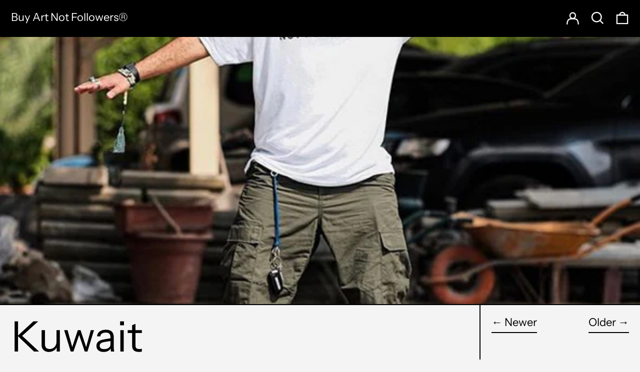

--- FILE ---
content_type: text/html; charset=utf-8
request_url: https://buyartnotfollowers.com/ru/blogs/community/kuwait
body_size: 38020
content:
<!doctype html>
<html class="no-js supports-no-cookies" lang="ru">
  <script type="text/javascript" src="https://cdn.weglot.com/weglot.min.js"></script>
<script>
    Weglot.initialize({
        api_key: 'wg_beddae27650ae0b168fd3a1c246353ad6'
    });
</script>
<head>
  <meta charset="utf-8">
  <meta http-equiv="X-UA-Compatible" content="IE=edge">
  <meta name="viewport" content="width=device-width,initial-scale=1">
  <meta name="theme-color" content="">
  <link rel="canonical" href="https://buyartnotfollowers.com/ru/blogs/community/kuwait">
  <link rel="preconnect" href="https://fonts.shopifycdn.com" crossorigin>
  <link rel="preconnect" href="https://cdn.shopify.com" crossorigin>
  <link rel="preconnect" href="https://fonts.shopify.com" crossorigin>
  <link rel="preconnect" href="https://monorail-edge.shopifysvc.com">
  
  
<link rel="shortcut icon" href="//buyartnotfollowers.com/cdn/shop/files/Screen_Shot_2023-02-27_at_5.53.44_PM_32x32.png?v=1677549236" type="image/png"><title>Kuwait
&ndash; Buy Art Not Followers®</title><meta name="description" content="Transaction Auditor "><script>
    document.documentElement.className = document.documentElement.className.replace('no-js', 'js');
  </script>

  <!-- Start IE11 compatibility -->
  <script>
    if (!!window.MSInputMethodContext && !!document.documentMode) {
      // CSSVar Polyfill
      document.write('<script src="https://cdn.jsdelivr.net/gh/nuxodin/ie11CustomProperties@4.1.0/ie11CustomProperties.min.js"><\x2fscript>');

      document.documentElement.className = document.documentElement.className.replace('js', 'no-js');

      document.addEventListener('DOMContentLoaded', function () {
        var elsToLazyload = document.querySelectorAll('.lazyload');
        for (var i = 0; i < elsToLazyload.length; i++) {
          var elToLazyLoad = elsToLazyload[i];
          elToLazyLoad.removeAttribute('src');
          var src = elToLazyLoad.getAttribute('data-src').replace('_{width}x.', '_600x.');
          elToLazyLoad.setAttribute('src', src);
          elToLazyLoad.classList.remove('lazyload');
          elToLazyLoad.classList.add('lazyloaded');
        }
      });
    }
  </script>
  <!-- End IE11 compatibility -->
  <style>:root {
    --base-font-size: 137.5%;
    --base-line-height: 1.2;

    --heading-font-stack: "Instrument Sans", sans-serif;
    --heading-font-weight: 400;
    --heading-font-style: normal;
    --heading-line-height: 1;


    --body-font-stack: "Instrument Sans", sans-serif;
    --body-font-weight: 400;
    --body-font-bold: FontDrop;
    --body-font-bold-italic: FontDrop;

    /*
    Primary color scheme
    */
    --color-primary-accent: rgb(23, 254, 7);
    --color-primary-text: rgb(0, 0, 0);
    --color-primary-text-rgb: 0, 0, 0;
    --color-primary-background: rgb(244, 244, 244);
    --color-primary-background-hex: #f4f4f4;
    --color-primary-meta: rgb(0, 0, 0);
    --color-primary-text--overlay: rgb(244, 244, 244);
    --color-primary-accent--overlay: rgb(0, 0, 0);
    --color-primary-text-placeholder: rgba(0, 0, 0, 0.1);
    --color-primary-background-0: rgba(244, 244, 244, 0);


    /*
    Secondary color scheme
    */
    --color-secondary-accent: rgb(255, 255, 255);
    --color-secondary-text: rgb(0, 0, 0);
    --color-secondary-background: rgb(23, 254, 7);
    --color-secondary-background-hex: #17fe07;
    --color-secondary-meta: rgb(0, 0, 0);
    --color-secondary-text--overlay: rgb(23, 254, 7);
    --color-secondary-accent--overlay: rgb(0, 0, 0);
    --color-secondary-text-placeholder: rgba(0, 0, 0, 0.1);
    --color-secondary-background-0: rgba(23, 254, 7, 0);

    /*
    Tertiary color scheme
    */
    --color-tertiary-accent: rgb(255, 10, 130);
    --color-tertiary-text: rgb(252, 252, 252);
    --color-tertiary-background: rgb(0, 0, 0);
    --color-tertiary-background-hex: #000000;
    --color-tertiary-meta: rgb(252, 252, 252);
    --color-tertiary-text--overlay: rgb(0, 0, 0);
    --color-tertiary-accent--overlay: rgb(255, 255, 255);
    --color-tertiary-text-placeholder: rgba(252, 252, 252, 0.1);
    --color-tertiary-background-0: rgba(0, 0, 0, 0);

    --white-text--overlay: rgb(0, 0, 0);
    --black-text--overlay: rgb(244, 244, 244);

    --color-border: rgb(0, 0, 0);
    --border-width: 2px;


    --text-width: 2px;
    --checkbox-width: 1px;


    --font-heading: "Instrument Sans", sans-serif;
    --font-body: "Instrument Sans", sans-serif;
    --font-body-weight: 400;
    --font-body-style: normal;
    --font-body-bold-weight: bold;

    --heading-letterspacing: 0.0;
    --heading-capitalize: none;
    --heading-decoration: none;

    --bopy-copy-transform: none;

    --wrapperWidth: 100vw;
    --gutter: 2px;
    --rowHeight: calc((var(--wrapperWidth) - (11 * var(--gutter))) / 12);

    --ratioA: 1;
    --ratioB: 1;

    --header-height: 66px;
    --add-to-cart-height: 44px;

    --spacing: 1rem;
    --spacing-double: 2rem;
    --spacing-half: 0.5rem;

    /*
    Buttons 
    */
    --button-text-transform: none;
    --button-border-radius: 0;
    --button-border-color: var(--color-primary-text);
    --button-background-color: var(--color-primary-text);
    --button-text-color: var(--color-primary-text--overlay);
    --button-border-color-hover: var(--color-primary-accent);
    --button-background-color-hover: var(--color-primary-accent);
    --button-text-color-hover: var(--color-primary-accent--overlay);


    /*
    SVG ico select
    */
    --icon-svg-select: url(//buyartnotfollowers.com/cdn/shop/t/2/assets/ico-select.svg?v=128124354853601741871664936546);
    --icon-svg-select-primary: url(//buyartnotfollowers.com/cdn/shop/t/2/assets/ico-select__primary.svg?v=138688341099480697841664936546);
    --icon-svg-select-secondary: url(//buyartnotfollowers.com/cdn/shop/t/2/assets/ico-select__secondary.svg?v=184099902076870163431664936546);
    --icon-svg-select-tertiary: url(//buyartnotfollowers.com/cdn/shop/t/2/assets/ico-select__tertiary.svg?v=60323769429798221531664936546);

  }

  [data-color-scheme="primary"] {
    --color-scheme-text: rgb(0, 0, 0);
    --color-scheme-background: rgb(244, 244, 244);
    --color-scheme-accent: rgb(23, 254, 7);
    --color-scheme-meta: rgb(0, 0, 0);
    --color-scheme-text--overlay: rgb(244, 244, 244);
    --color-scheme-accent--overlay: rgb(0, 0, 0);
    --color-scheme-text-placeholder: rgba(0, 0, 0, 0.1);
    --color-scheme-background-0: rgba(244, 244, 244, 0);
    --payment-terms-background-color: #f4f4f4;
  }
  [data-color-scheme="secondary"] {
    --color-scheme-text: rgb(0, 0, 0);
    --color-scheme-background: rgb(23, 254, 7);
    --color-scheme-accent: rgb(255, 255, 255);
    --color-scheme-meta: rgb(0, 0, 0);
    --color-scheme-text--overlay: rgb(23, 254, 7);
    --color-scheme-accent--overlay: rgb(0, 0, 0);
    --color-scheme-text-placeholder: rgba(0, 0, 0, 0.1);
    --color-scheme-background-0: rgba(23, 254, 7, 0);
    --payment-terms-background-color: #17fe07;
  }
  [data-color-scheme="tertiary"] {
    --color-scheme-text: rgb(252, 252, 252);
    --color-scheme-background: rgb(0, 0, 0);
    --color-scheme-accent: rgb(255, 10, 130);
    --color-scheme-meta: rgb(252, 252, 252);
    --color-scheme-text--overlay: rgb(0, 0, 0);
    --color-scheme-accent--overlay: rgb(255, 255, 255);
    --color-scheme-text-placeholder: rgba(252, 252, 252, 0.1);
    --color-scheme-background-0: rgba(0, 0, 0, 0);
    --payment-terms-background-color: #000000;
  }

  [data-color-scheme="white"] {
    --color-scheme-text: #ffffff;
    --color-scheme-accent: #ffffff;
    --color-scheme-text--overlay: rgb(0, 0, 0);
    --color-scheme-accent--overlay: rgb(0, 0, 0);
  }

  [data-color-scheme="black"] {
    --color-scheme-text: #000000;
    --color-scheme-accent: #000000;
    --color-scheme-text--overlay: rgb(244, 244, 244);
    --color-scheme-accent--overlay: rgb(244, 244, 244);
  }
</style>

  <style>
    @keyframes marquee {
      0% {
        transform: translateX(0);
        -webkit-transform: translateX(0);
      }
      100% {
        transform: translateX(-100%);
        -webkit-transform: translateX(-100%);
      }
    }
  </style>
  <style>#MainContent{opacity:0;visibility:hidden}[x-cloak]{display:none!important}.marquee-container{visibility:hidden}:root{-moz-tab-size:4;-o-tab-size:4;tab-size:4}html{line-height:1.15;-webkit-text-size-adjust:100%}body{font-family:system-ui,-apple-system,Segoe UI,Roboto,Helvetica,Arial,sans-serif,Apple Color Emoji,Segoe UI Emoji;margin:0}hr{color:inherit;height:0}abbr[title]{-webkit-text-decoration:underline dotted;text-decoration:underline dotted}b,strong{font-weight:bolder}code,kbd,pre,samp{font-family:ui-monospace,SFMono-Regular,Consolas,Liberation Mono,Menlo,monospace;font-size:1em}small{font-size:80%}sub,sup{font-size:75%;line-height:0;position:relative;vertical-align:baseline}sub{bottom:-.25em}sup{top:-.5em}table{border-color:inherit;text-indent:0}button,input,optgroup,select,textarea{font-family:inherit;font-size:100%;line-height:1.15;margin:0}button,select{text-transform:none}[type=button],[type=reset],[type=submit],button{-webkit-appearance:button}::-moz-focus-inner{border-style:none;padding:0}:-moz-focusring{outline:1px dotted ButtonText}:-moz-ui-invalid{box-shadow:none}legend{padding:0}progress{vertical-align:baseline}::-webkit-inner-spin-button,::-webkit-outer-spin-button{height:auto}[type=search]{-webkit-appearance:textfield;outline-offset:-2px}::-webkit-search-decoration{-webkit-appearance:none}::-webkit-file-upload-button{-webkit-appearance:button;font:inherit}summary{display:list-item}blockquote,dd,dl,figure,h1,h2,h3,h4,h5,h6,hr,p,pre{margin:0}button{background-color:transparent;background-image:none}button:focus{outline:1px dotted;outline:5px auto -webkit-focus-ring-color}fieldset,ol,ul{margin:0;padding:0}ol,ul{list-style:none}html{font-family:ui-sans-serif,system-ui,-apple-system,BlinkMacSystemFont,Segoe UI,Roboto,Helvetica Neue,Arial,Noto Sans,sans-serif,Apple Color Emoji,Segoe UI Emoji,Segoe UI Symbol,Noto Color Emoji;line-height:1.5}body{font-family:inherit;line-height:inherit}*,:after,:before{border:0 solid #e5e7eb;box-sizing:border-box}hr{border-top-width:1px}img{border-style:solid}textarea{resize:vertical}input::-moz-placeholder,textarea::-moz-placeholder{color:#9ca3af;opacity:1}input:-ms-input-placeholder,textarea:-ms-input-placeholder{color:#9ca3af;opacity:1}input::placeholder,textarea::placeholder{color:#9ca3af;opacity:1}[role=button],button{cursor:pointer}table{border-collapse:collapse}h1,h2,h3,h4,h5,h6{font-size:inherit;font-weight:inherit}a{color:inherit;text-decoration:inherit}button,input,optgroup,select,textarea{color:inherit;line-height:inherit;padding:0}code,kbd,pre,samp{font-family:ui-monospace,SFMono-Regular,Menlo,Monaco,Consolas,Liberation Mono,Courier New,monospace}audio,canvas,embed,iframe,img,object,svg,video{display:block;vertical-align:middle}img,video{height:auto;max-width:100%}.container{width:100%}@media (min-width:640px){.container{max-width:640px}}@media (min-width:768px){.container{max-width:768px}}@media (min-width:1024px){.container{max-width:1024px}}@media (min-width:1280px){.container{max-width:1280px}}@media (min-width:1536px){.container{max-width:1536px}}.bg-transparent{background-color:transparent}.bg-scheme-background{background-color:var(--color-scheme-background)}.bg-scheme-accent{background-color:var(--color-scheme-accent)}.bg-border{background-color:var(--color-border)}.bg-gradient-to-r{background-image:linear-gradient(to right,var(--tw-gradient-stops))}.from-scheme-background-0{--tw-gradient-from:var(--color-scheme-background-0);--tw-gradient-stops:var(--tw-gradient-from),var(--tw-gradient-to,hsla(0,0%,100%,0))}.via-scheme-background{--tw-gradient-stops:var(--tw-gradient-from),var(--color-scheme-background),var(--tw-gradient-to,hsla(0,0%,100%,0))}.to-scheme-background{--tw-gradient-to:var(--color-scheme-background)}.border-scheme-text{border-color:var(--color-scheme-text)}.border-grid-color,.border-theme-color{border-color:var(--color-border)}.hover\:border-scheme-accent:hover{border-color:var(--color-scheme-accent)}.rounded-full{border-radius:9999px}.border-t-grid{border-top-width:var(--border-width)}.border-b-grid{border-bottom-width:var(--border-width)}.border-b-text{border-bottom-width:var(--text-width)}.block{display:block}.inline-block{display:inline-block}.flex{display:flex}.inline-flex{display:inline-flex}.hidden{display:none}.flex-col{flex-direction:column}.flex-wrap{flex-wrap:wrap}.items-center{align-items:center}.items-stretch{align-items:stretch}.self-stretch{align-self:stretch}.justify-start{justify-content:flex-start}.justify-end{justify-content:flex-end}.justify-center{justify-content:center}.justify-between{justify-content:space-between}.flex-grow{flex-grow:1}.h-2{height:.5rem}.h-5{height:1.25rem}.h-full{height:100%}.text-sm{font-size:.8rem}.text-base,.text-sm{line-height:var(--base-line-height)}.text-base{font-size:1rem}.text-lg{font-size:1.25rem}.text-lg,.text-xl{line-height:var(--base-line-height)}.text-xl{font-size:1.563rem}.m-auto{margin:auto}.mx-2{margin-left:.5rem;margin-right:.5rem}.my-auto{margin-bottom:auto;margin-top:auto}.mr-1{margin-right:.25rem}.mt-2{margin-top:.5rem}.mb-2{margin-bottom:.5rem}.ml-2{margin-left:.5rem}.mt-4{margin-top:1rem}.mr-4{margin-right:1rem}.ml-4{margin-left:1rem}.mr-6{margin-right:1.5rem}.ml-16{margin-left:4rem}.ml-auto{margin-left:auto}.-ml-4{margin-left:-1rem}.-ml-16{margin-left:-4rem}.opacity-0{opacity:0}.opacity-100{opacity:1}.overflow-x-auto{overflow-x:auto}.p-1{padding:.25rem}.py-1{padding-bottom:.25rem;padding-top:.25rem}.py-2{padding-bottom:.5rem;padding-top:.5rem}.py-4{padding-bottom:1rem;padding-top:1rem}.px-8{padding-left:2rem;padding-right:2rem}.py-theme{padding-bottom:var(--spacing);padding-top:var(--spacing)}.py-theme-half{padding-bottom:var(--spacing-half);padding-top:var(--spacing-half)}.pr-1{padding-right:.25rem}.pb-1{padding-bottom:.25rem}.pt-8{padding-top:2rem}.pointer-events-none{pointer-events:none}.static{position:static}.fixed{position:fixed}.absolute{position:absolute}.relative{position:relative}.top-0{top:0}.right-0{right:0}.bottom-0{bottom:0}.left-0{left:0}.top-1{top:.25rem}.top-2{top:.5rem}.right-2{right:.5rem}.-bottom-2{bottom:-.5rem}.left-1\/2{left:50%}*{--tw-shadow:0 0 transparent;--tw-ring-inset:var(--tw-empty,/*!*/ /*!*/);--tw-ring-offset-width:0px;--tw-ring-offset-color:#fff;--tw-ring-color:rgba(59,130,246,0.5);--tw-ring-offset-shadow:0 0 transparent;--tw-ring-shadow:0 0 transparent}.fill-current{fill:currentColor}.text-left{text-align:left}.text-center{text-align:center}.text-right{text-align:right}.text-scheme-text{color:var(--color-scheme-text)}.hover\:text-scheme-accent:hover,.text-scheme-accent{color:var(--color-scheme-accent)}.italic{font-style:italic}.uppercase{text-transform:uppercase}.oldstyle-nums{--tw-ordinal:var(--tw-empty,/*!*/ /*!*/);--tw-slashed-zero:var(--tw-empty,/*!*/ /*!*/);--tw-numeric-figure:var(--tw-empty,/*!*/ /*!*/);--tw-numeric-spacing:var(--tw-empty,/*!*/ /*!*/);--tw-numeric-fraction:var(--tw-empty,/*!*/ /*!*/);--tw-numeric-figure:oldstyle-nums;font-variant-numeric:var(--tw-ordinal) var(--tw-slashed-zero) var(--tw-numeric-figure) var(--tw-numeric-spacing) var(--tw-numeric-fraction)}.align-top{vertical-align:top}.align-middle{vertical-align:middle}.whitespace-nowrap{white-space:nowrap}.break-all{word-break:break-all}.w-2{width:.5rem}.w-5{width:1.25rem}.w-8{width:2rem}.w-theme-width{width:var(--border-width)}.w-1\/3{width:33.333333%}.w-full{width:100%}.z-10{z-index:10}.z-20{z-index:20}.z-50{z-index:50}.z-60{z-index:60}.z-70{z-index:70}.transform{--tw-translate-x:0;--tw-translate-y:0;--tw-rotate:0;--tw-skew-x:0;--tw-skew-y:0;--tw-scale-x:1;--tw-scale-y:1;transform:translateX(var(--tw-translate-x)) translateY(var(--tw-translate-y)) rotate(var(--tw-rotate)) skewX(var(--tw-skew-x)) skewY(var(--tw-skew-y)) scaleX(var(--tw-scale-x)) scaleY(var(--tw-scale-y))}.origin-center{transform-origin:center}.rotate-180{--tw-rotate:180deg}.-translate-x-1\/2{--tw-translate-x:-50%}.translate-y-full{--tw-translate-y:100%}.translate-y-0-important{--tw-translate-y:0px!important}.transition{transition-duration:.15s;transition-property:background-color,border-color,color,fill,stroke,opacity,box-shadow,transform;transition-timing-function:cubic-bezier(.4,0,.2,1)}.transition-transform{transition-duration:.15s;transition-property:transform;transition-timing-function:cubic-bezier(.4,0,.2,1)}.duration-200{transition-duration:.2s}.duration-300{transition-duration:.3s}html{background-color:var(--color-primary-background);color:var(--color-primary-text);font-size:var(--base-font-size);line-height:var(--base-line-height)}body{-webkit-font-smoothing:antialiased;-moz-osx-font-smoothing:grayscale;font-family:var(--body-font-stack);font-style:var(--body-font-style);font-weight:var(--body-font-weight);-webkit-text-size-adjust:100%;text-transform:var(--bopy-copy-transform)}.font-heading{font-family:var(--heading-font-stack);font-style:var(--heading-font-style);font-weight:var(--heading-font-weight);letter-spacing:var(--heading-letterspacing);-webkit-text-decoration:var(--heading-decoration);text-decoration:var(--heading-decoration);text-transform:var(--heading-capitalize)}.font-body{font-family:var(--body-font-stack);font-style:var(--body-font-style);font-weight:var(--body-font-weight);letter-spacing:0;text-decoration:none;text-transform:var(--body-font-style);text-transform:var(--bopy-copy-transform)}.responsive-image-wrapper:before{content:"";display:block}.responsive-image{opacity:0}.responsive-image.lazyloaded{opacity:1}.responsive-image-placeholder{opacity:.05}.responsive-image.lazyloaded+.responsive-image-placeholder{opacity:0}[data-color-scheme=primary] .responsive-image-placeholder,[data-color-scheme=secondary] .responsive-image-placeholder,[data-color-scheme=tertiary] .responsive-image-placeholder{background-color:var(--color-scheme-text)}.no-js .responsive-image-placeholder{display:none}.visually-hidden{clip:rect(0 0 0 0);border:0;height:1px;margin:-1px;overflow:hidden;padding:0;position:absolute!important;width:1px}svg{height:100%;width:100%}.skip-link{background-color:var(--color-primary-background);color:var(--color-primary-text);left:0;opacity:0;padding:1rem;pointer-events:none;position:absolute;top:0;z-index:50}.skip-link:focus{opacity:1;pointer-events:auto}#sticky-positioner{height:1px;left:0;position:absolute;top:var(--border-width);width:1px}.no-js:not(html){display:none}.no-js .no-js:not(html){display:block}.supports-no-cookies:not(html),[hidden],[x-cloak],html.no-js .js-enabled{display:none}.supports-no-cookies .supports-no-cookies:not(html){display:block}.section-x-padding{padding-left:.5rem;padding-right:.5rem}@media (min-width:1024px){.section-x-padding{padding-left:1rem;padding-right:1rem}}#MainContent .shopify-section:first-of-type section{margin-top:calc(var(--border-width)*-1)}#MainContent .shopify-section.has-full-screen-setting:first-of-type section .h-screen-header{height:calc(100vh - var(--header-height, 0px))}@media(max-width:1023px){#MainContent .shopify-section.has-full-screen-setting:first-of-type section .background-video-wrapper--full-screen{padding-bottom:calc(100vh - var(--header-height, 0px))}}@media(min-width:1024px){#MainContent .shopify-section.has-full-screen-setting:first-of-type section .lg\:background-video-wrapper--full-screen{padding-bottom:calc(100vh - var(--header-height, 0px))}}select{background-image:var(--icon-svg-select);background-position:100%;background-repeat:no-repeat;background-size:1em 1em}input[type=email],input[type=password],input[type=text]{-webkit-appearance:none;border-radius:0}[data-color-scheme=primary].select.text-scheme-text,[data-color-scheme=primary] select.text-scheme-text{background-image:var(--icon-svg-select-primary)}[data-color-scheme=secondary] select.text-scheme-text{background-image:var(--icon-svg-select-secondary)}[data-color-scheme=tertiary] select.text-scheme-text{background-image:var(--icon-svg-select-tertiary)}button{border-radius:0}.button{background-color:var(--button-background-color);border-color:var(--button-border-color);border-radius:var(--button-border-radius);border-width:var(--text-width);color:var(--button-text-color);cursor:pointer;padding:.5rem 2rem;text-transform:var(--button-text-transform)}.button:hover{background-color:var(--button-background-color-hover);border-color:var(--button-border-color-hover);color:var(--button-text-color-hover)}.show-button-arrows .button:after{content:"  →"}.button span,.button svg,button span,button svg{pointer-events:none}@media(prefers-reduced-motion:reduce){.marquee-container{display:block;padding-left:.5rem;padding-right:.5rem;text-align:center;white-space:normal}@media (min-width:1024px){.marquee-container{padding-left:1rem;padding-right:1rem}}.marquee span{display:none}.marquee span:first-child{display:inline}}.marquee-container{visibility:visible}.rte>:not([hidden])~:not([hidden]){--tw-space-y-reverse:0;margin-bottom:calc(1rem*var(--tw-space-y-reverse));margin-top:calc(1rem*(1 - var(--tw-space-y-reverse)))}.rte{line-height:var(--base-line-height)}.rte img{height:auto;max-width:100%;width:100%}.rte ol,.rte ul{margin-left:var(--spacing)}.rte ol>:not([hidden])~:not([hidden]),.rte ul>:not([hidden])~:not([hidden]){--tw-space-y-reverse:0;margin-bottom:calc(.5rem*var(--tw-space-y-reverse));margin-top:calc(.5rem*(1 - var(--tw-space-y-reverse)))}.rte ul{list-style-type:disc}.rte ol{list-style:decimal}.rte h1{font-size:1.953rem;line-height:var(--base-line-height)}@media (min-width:1024px){.rte h1{font-size:3.815rem;line-height:1}}.rte h2{font-size:1.953rem;line-height:var(--base-line-height)}@media (min-width:1024px){.rte h2{font-size:2.441rem;line-height:calc(var(--base-line-height)*.9)}}.rte h1,.rte h2{font-family:var(--heading-font-stack);font-style:var(--heading-font-style);font-weight:var(--heading-font-weight);letter-spacing:var(--heading-letterspacing);-webkit-text-decoration:var(--heading-decoration);text-decoration:var(--heading-decoration);text-transform:var(--heading-capitalize)}.rte a{text-decoration:underline}[data-color-scheme=primary].text-scheme-text.rte a:hover,[data-color-scheme=primary].text-scheme-text .rte a:hover,[data-color-scheme=primary] .text-scheme-text.rte a:hover,[data-color-scheme=secondary].text-scheme-text.rte a:hover,[data-color-scheme=secondary].text-scheme-text .rte a:hover,[data-color-scheme=secondary] .text-scheme-text.rte a:hover,[data-color-scheme=tertiary].text-scheme-text.rte a:hover,[data-color-scheme=tertiary].text-scheme-text .rte a:hover,[data-color-scheme=tertiary] .text-scheme-text.rte a:hover{color:var(--color-scheme-accent);-webkit-text-decoration-color:var(--color-scheme-accent);text-decoration-color:var(--color-scheme-accent)}.svg-scale svg{height:1em;width:1em}.svg-scale-height svg{height:.8em;width:auto}[data-color-scheme=footer].bg-scheme-background :focus,[data-color-scheme=footer] .bg-scheme-background :focus,[data-color-scheme=header].bg-scheme-background :focus,[data-color-scheme=header] .bg-scheme-background :focus,[data-color-scheme=primary].bg-scheme-background :focus,[data-color-scheme=primary] .bg-scheme-background :focus,[data-color-scheme=secondary].bg-scheme-background :focus,[data-color-scheme=secondary] .bg-scheme-background :focus,[data-color-scheme=tertiary].bg-scheme-background :focus,[data-color-scheme=tertiary] .bg-scheme-background :focus{outline-color:var(--color-scheme-accent);outline-offset:.25rem;outline-style:solid;outline-width:var(--text-width)}@media (min-width:640px){.sm\:oldstyle-nums{--tw-ordinal:var(--tw-empty,/*!*/ /*!*/);--tw-slashed-zero:var(--tw-empty,/*!*/ /*!*/);--tw-numeric-figure:var(--tw-empty,/*!*/ /*!*/);--tw-numeric-spacing:var(--tw-empty,/*!*/ /*!*/);--tw-numeric-fraction:var(--tw-empty,/*!*/ /*!*/);--tw-numeric-figure:oldstyle-nums;font-variant-numeric:var(--tw-ordinal) var(--tw-slashed-zero) var(--tw-numeric-figure) var(--tw-numeric-spacing) var(--tw-numeric-fraction)}}@media (min-width:768px){.md\:oldstyle-nums{--tw-ordinal:var(--tw-empty,/*!*/ /*!*/);--tw-slashed-zero:var(--tw-empty,/*!*/ /*!*/);--tw-numeric-figure:var(--tw-empty,/*!*/ /*!*/);--tw-numeric-spacing:var(--tw-empty,/*!*/ /*!*/);--tw-numeric-fraction:var(--tw-empty,/*!*/ /*!*/);--tw-numeric-figure:oldstyle-nums;font-variant-numeric:var(--tw-ordinal) var(--tw-slashed-zero) var(--tw-numeric-figure) var(--tw-numeric-spacing) var(--tw-numeric-fraction)}}@media (min-width:1024px){.lg\:block{display:block}.lg\:flex{display:flex}.lg\:hidden{display:none}.lg\:flex-wrap{flex-wrap:wrap}.lg\:mt-0{margin-top:0}.lg\:ml-2{margin-left:.5rem}.lg\:ml-4{margin-left:1rem}.lg\:pt-0{padding-top:0}.lg\:relative{position:relative}.lg\:text-left{text-align:left}.lg\:text-center{text-align:center}.lg\:text-right{text-align:right}.lg\:oldstyle-nums{--tw-ordinal:var(--tw-empty,/*!*/ /*!*/);--tw-slashed-zero:var(--tw-empty,/*!*/ /*!*/);--tw-numeric-figure:var(--tw-empty,/*!*/ /*!*/);--tw-numeric-spacing:var(--tw-empty,/*!*/ /*!*/);--tw-numeric-fraction:var(--tw-empty,/*!*/ /*!*/);--tw-numeric-figure:oldstyle-nums;font-variant-numeric:var(--tw-ordinal) var(--tw-slashed-zero) var(--tw-numeric-figure) var(--tw-numeric-spacing) var(--tw-numeric-fraction)}.lg\:w-1\/3{width:33.333333%}.lg\:w-2\/3{width:66.666667%}.lg\:w-3\/4{width:75%}}@media (min-width:1280px){.xl\:oldstyle-nums{--tw-ordinal:var(--tw-empty,/*!*/ /*!*/);--tw-slashed-zero:var(--tw-empty,/*!*/ /*!*/);--tw-numeric-figure:var(--tw-empty,/*!*/ /*!*/);--tw-numeric-spacing:var(--tw-empty,/*!*/ /*!*/);--tw-numeric-fraction:var(--tw-empty,/*!*/ /*!*/);--tw-numeric-figure:oldstyle-nums;font-variant-numeric:var(--tw-ordinal) var(--tw-slashed-zero) var(--tw-numeric-figure) var(--tw-numeric-spacing) var(--tw-numeric-fraction)}}@media (min-width:1536px){.\32xl\:oldstyle-nums{--tw-ordinal:var(--tw-empty,/*!*/ /*!*/);--tw-slashed-zero:var(--tw-empty,/*!*/ /*!*/);--tw-numeric-figure:var(--tw-empty,/*!*/ /*!*/);--tw-numeric-spacing:var(--tw-empty,/*!*/ /*!*/);--tw-numeric-fraction:var(--tw-empty,/*!*/ /*!*/);--tw-numeric-figure:oldstyle-nums;font-variant-numeric:var(--tw-ordinal) var(--tw-slashed-zero) var(--tw-numeric-figure) var(--tw-numeric-spacing) var(--tw-numeric-fraction)}}
</style>
  


<meta property="og:site_name" content="Buy Art Not Followers®">
<meta property="og:url" content="https://buyartnotfollowers.com/ru/blogs/community/kuwait">
<meta property="og:title" content="Kuwait">
<meta property="og:type" content="article">
<meta property="og:description" content="Transaction Auditor "><meta property="og:image" content="http://buyartnotfollowers.com/cdn/shop/articles/Screen_Shot_2020-05-11_at_11.06.15_PM.png?v=1589341777">
  <meta property="og:image:secure_url" content="https://buyartnotfollowers.com/cdn/shop/articles/Screen_Shot_2020-05-11_at_11.06.15_PM.png?v=1589341777">
  <meta property="og:image:width" content="590">
  <meta property="og:image:height" content="548">


  <meta name="twitter:site" content="@BANFOfficial">

<meta name="twitter:card" content="summary_large_image">
<meta name="twitter:title" content="Kuwait">
<meta name="twitter:description" content="Transaction Auditor ">

  

<script>
function onLoadStylesheet() {
          var url = "//buyartnotfollowers.com/cdn/shop/t/2/assets/theme.min.css?v=44826165582920315861664981996";
          var link = document.querySelector('link[href="' + url + '"]');
          link.loaded = true;
          link.dispatchEvent(new CustomEvent('stylesLoaded'));
        }
        window.theme_stylesheet = '//buyartnotfollowers.com/cdn/shop/t/2/assets/theme.min.css?v=44826165582920315861664981996';
</script>
<link rel="stylesheet" href="//buyartnotfollowers.com/cdn/shop/t/2/assets/theme.min.css?v=44826165582920315861664981996" media="print" onload="this.media='all';onLoadStylesheet();">
<noscript><link rel="stylesheet" href="//buyartnotfollowers.com/cdn/shop/t/2/assets/theme.min.css?v=44826165582920315861664981996"></noscript>


  

  <style>
    @font-face {
  font-family: "Instrument Sans";
  font-weight: 400;
  font-style: normal;
  font-display: swap;
  src: url("//buyartnotfollowers.com/cdn/fonts/instrument_sans/instrumentsans_n4.db86542ae5e1596dbdb28c279ae6c2086c4c5bfa.woff2") format("woff2"),
       url("//buyartnotfollowers.com/cdn/fonts/instrument_sans/instrumentsans_n4.510f1b081e58d08c30978f465518799851ef6d8b.woff") format("woff");
}

    @font-face {
  font-family: "Instrument Sans";
  font-weight: 400;
  font-style: normal;
  font-display: swap;
  src: url("//buyartnotfollowers.com/cdn/fonts/instrument_sans/instrumentsans_n4.db86542ae5e1596dbdb28c279ae6c2086c4c5bfa.woff2") format("woff2"),
       url("//buyartnotfollowers.com/cdn/fonts/instrument_sans/instrumentsans_n4.510f1b081e58d08c30978f465518799851ef6d8b.woff") format("woff");
}

    @font-face {
  font-family: "Instrument Sans";
  font-weight: 700;
  font-style: normal;
  font-display: swap;
  src: url("//buyartnotfollowers.com/cdn/fonts/instrument_sans/instrumentsans_n7.e4ad9032e203f9a0977786c356573ced65a7419a.woff2") format("woff2"),
       url("//buyartnotfollowers.com/cdn/fonts/instrument_sans/instrumentsans_n7.b9e40f166fb7639074ba34738101a9d2990bb41a.woff") format("woff");
}

    @font-face {
  font-family: "Instrument Sans";
  font-weight: 700;
  font-style: normal;
  font-display: swap;
  src: url("//buyartnotfollowers.com/cdn/fonts/instrument_sans/instrumentsans_n7.e4ad9032e203f9a0977786c356573ced65a7419a.woff2") format("woff2"),
       url("//buyartnotfollowers.com/cdn/fonts/instrument_sans/instrumentsans_n7.b9e40f166fb7639074ba34738101a9d2990bb41a.woff") format("woff");
}

    @font-face {
  font-family: "Instrument Sans";
  font-weight: 400;
  font-style: italic;
  font-display: swap;
  src: url("//buyartnotfollowers.com/cdn/fonts/instrument_sans/instrumentsans_i4.028d3c3cd8d085648c808ceb20cd2fd1eb3560e5.woff2") format("woff2"),
       url("//buyartnotfollowers.com/cdn/fonts/instrument_sans/instrumentsans_i4.7e90d82df8dee29a99237cd19cc529d2206706a2.woff") format("woff");
}

    @font-face {
  font-family: "Instrument Sans";
  font-weight: 700;
  font-style: italic;
  font-display: swap;
  src: url("//buyartnotfollowers.com/cdn/fonts/instrument_sans/instrumentsans_i7.d6063bb5d8f9cbf96eace9e8801697c54f363c6a.woff2") format("woff2"),
       url("//buyartnotfollowers.com/cdn/fonts/instrument_sans/instrumentsans_i7.ce33afe63f8198a3ac4261b826b560103542cd36.woff") format("woff");
}

  </style>

  
<script>
window.baseAssetsUrl = '//buyartnotfollowers.com/cdn/shop/t/2/';
</script>
<script type="module" src="//buyartnotfollowers.com/cdn/shop/t/2/assets/theme.min.js?v=155702765518124838971669046373" defer="defer"></script>

  <script>window.performance && window.performance.mark && window.performance.mark('shopify.content_for_header.start');</script><meta name="google-site-verification" content="2CU43dPnwu4Xl0F4Y0CVg8AgMUX0RfOEGYCw8TG5kCU">
<meta name="facebook-domain-verification" content="ik15evy1938an78b0ufav3szn9be4d">
<meta id="shopify-digital-wallet" name="shopify-digital-wallet" content="/22999627/digital_wallets/dialog">
<meta name="shopify-checkout-api-token" content="4ede2b1d7c9b5ae4a56d5205d73e63a2">
<meta id="in-context-paypal-metadata" data-shop-id="22999627" data-venmo-supported="false" data-environment="production" data-locale="ru_RU" data-paypal-v4="true" data-currency="USD">
<link rel="alternate" type="application/atom+xml" title="Feed" href="/ru/blogs/community.atom" />
<link rel="alternate" hreflang="x-default" href="https://buyartnotfollowers.com/blogs/community/kuwait">
<link rel="alternate" hreflang="en" href="https://buyartnotfollowers.com/blogs/community/kuwait">
<link rel="alternate" hreflang="fr" href="https://buyartnotfollowers.com/fr/blogs/community/kuwait">
<link rel="alternate" hreflang="es" href="https://buyartnotfollowers.com/es/blogs/community/kuwait">
<link rel="alternate" hreflang="ar" href="https://buyartnotfollowers.com/ar/blogs/community/kuwait">
<link rel="alternate" hreflang="zh-Hans" href="https://buyartnotfollowers.com/zh/blogs/community/kuwait">
<link rel="alternate" hreflang="pt" href="https://buyartnotfollowers.com/pt/blogs/community/kuwait">
<link rel="alternate" hreflang="ru" href="https://buyartnotfollowers.com/ru/blogs/community/kuwait">
<link rel="alternate" hreflang="ja" href="https://buyartnotfollowers.com/ja/blogs/community/kuwait">
<link rel="alternate" hreflang="it" href="https://buyartnotfollowers.com/it/blogs/community/kuwait">
<link rel="alternate" hreflang="de" href="https://buyartnotfollowers.com/de/blogs/community/kuwait">
<link rel="alternate" hreflang="zh-Hans-US" href="https://buyartnotfollowers.com/zh/blogs/community/kuwait">
<link rel="alternate" hreflang="zh-Hans-AC" href="https://buyartnotfollowers.com/zh/blogs/community/kuwait">
<link rel="alternate" hreflang="zh-Hans-AD" href="https://buyartnotfollowers.com/zh/blogs/community/kuwait">
<link rel="alternate" hreflang="zh-Hans-AE" href="https://buyartnotfollowers.com/zh/blogs/community/kuwait">
<link rel="alternate" hreflang="zh-Hans-AF" href="https://buyartnotfollowers.com/zh/blogs/community/kuwait">
<link rel="alternate" hreflang="zh-Hans-AG" href="https://buyartnotfollowers.com/zh/blogs/community/kuwait">
<link rel="alternate" hreflang="zh-Hans-AI" href="https://buyartnotfollowers.com/zh/blogs/community/kuwait">
<link rel="alternate" hreflang="zh-Hans-AL" href="https://buyartnotfollowers.com/zh/blogs/community/kuwait">
<link rel="alternate" hreflang="zh-Hans-AM" href="https://buyartnotfollowers.com/zh/blogs/community/kuwait">
<link rel="alternate" hreflang="zh-Hans-AO" href="https://buyartnotfollowers.com/zh/blogs/community/kuwait">
<link rel="alternate" hreflang="zh-Hans-AR" href="https://buyartnotfollowers.com/zh/blogs/community/kuwait">
<link rel="alternate" hreflang="zh-Hans-AT" href="https://buyartnotfollowers.com/zh/blogs/community/kuwait">
<link rel="alternate" hreflang="zh-Hans-AU" href="https://buyartnotfollowers.com/zh/blogs/community/kuwait">
<link rel="alternate" hreflang="zh-Hans-AW" href="https://buyartnotfollowers.com/zh/blogs/community/kuwait">
<link rel="alternate" hreflang="zh-Hans-AX" href="https://buyartnotfollowers.com/zh/blogs/community/kuwait">
<link rel="alternate" hreflang="zh-Hans-AZ" href="https://buyartnotfollowers.com/zh/blogs/community/kuwait">
<link rel="alternate" hreflang="zh-Hans-BA" href="https://buyartnotfollowers.com/zh/blogs/community/kuwait">
<link rel="alternate" hreflang="zh-Hans-BB" href="https://buyartnotfollowers.com/zh/blogs/community/kuwait">
<link rel="alternate" hreflang="zh-Hans-BD" href="https://buyartnotfollowers.com/zh/blogs/community/kuwait">
<link rel="alternate" hreflang="zh-Hans-BE" href="https://buyartnotfollowers.com/zh/blogs/community/kuwait">
<link rel="alternate" hreflang="zh-Hans-BF" href="https://buyartnotfollowers.com/zh/blogs/community/kuwait">
<link rel="alternate" hreflang="zh-Hans-BG" href="https://buyartnotfollowers.com/zh/blogs/community/kuwait">
<link rel="alternate" hreflang="zh-Hans-BH" href="https://buyartnotfollowers.com/zh/blogs/community/kuwait">
<link rel="alternate" hreflang="zh-Hans-BI" href="https://buyartnotfollowers.com/zh/blogs/community/kuwait">
<link rel="alternate" hreflang="zh-Hans-BJ" href="https://buyartnotfollowers.com/zh/blogs/community/kuwait">
<link rel="alternate" hreflang="zh-Hans-BL" href="https://buyartnotfollowers.com/zh/blogs/community/kuwait">
<link rel="alternate" hreflang="zh-Hans-BM" href="https://buyartnotfollowers.com/zh/blogs/community/kuwait">
<link rel="alternate" hreflang="zh-Hans-BN" href="https://buyartnotfollowers.com/zh/blogs/community/kuwait">
<link rel="alternate" hreflang="zh-Hans-BO" href="https://buyartnotfollowers.com/zh/blogs/community/kuwait">
<link rel="alternate" hreflang="zh-Hans-BQ" href="https://buyartnotfollowers.com/zh/blogs/community/kuwait">
<link rel="alternate" hreflang="zh-Hans-BR" href="https://buyartnotfollowers.com/zh/blogs/community/kuwait">
<link rel="alternate" hreflang="zh-Hans-BS" href="https://buyartnotfollowers.com/zh/blogs/community/kuwait">
<link rel="alternate" hreflang="zh-Hans-BT" href="https://buyartnotfollowers.com/zh/blogs/community/kuwait">
<link rel="alternate" hreflang="zh-Hans-BW" href="https://buyartnotfollowers.com/zh/blogs/community/kuwait">
<link rel="alternate" hreflang="zh-Hans-BY" href="https://buyartnotfollowers.com/zh/blogs/community/kuwait">
<link rel="alternate" hreflang="zh-Hans-BZ" href="https://buyartnotfollowers.com/zh/blogs/community/kuwait">
<link rel="alternate" hreflang="zh-Hans-CC" href="https://buyartnotfollowers.com/zh/blogs/community/kuwait">
<link rel="alternate" hreflang="zh-Hans-CD" href="https://buyartnotfollowers.com/zh/blogs/community/kuwait">
<link rel="alternate" hreflang="zh-Hans-CF" href="https://buyartnotfollowers.com/zh/blogs/community/kuwait">
<link rel="alternate" hreflang="zh-Hans-CG" href="https://buyartnotfollowers.com/zh/blogs/community/kuwait">
<link rel="alternate" hreflang="zh-Hans-CH" href="https://buyartnotfollowers.com/zh/blogs/community/kuwait">
<link rel="alternate" hreflang="zh-Hans-CI" href="https://buyartnotfollowers.com/zh/blogs/community/kuwait">
<link rel="alternate" hreflang="zh-Hans-CK" href="https://buyartnotfollowers.com/zh/blogs/community/kuwait">
<link rel="alternate" hreflang="zh-Hans-CL" href="https://buyartnotfollowers.com/zh/blogs/community/kuwait">
<link rel="alternate" hreflang="zh-Hans-CM" href="https://buyartnotfollowers.com/zh/blogs/community/kuwait">
<link rel="alternate" hreflang="zh-Hans-CN" href="https://buyartnotfollowers.com/zh/blogs/community/kuwait">
<link rel="alternate" hreflang="zh-Hans-CO" href="https://buyartnotfollowers.com/zh/blogs/community/kuwait">
<link rel="alternate" hreflang="zh-Hans-CR" href="https://buyartnotfollowers.com/zh/blogs/community/kuwait">
<link rel="alternate" hreflang="zh-Hans-CV" href="https://buyartnotfollowers.com/zh/blogs/community/kuwait">
<link rel="alternate" hreflang="zh-Hans-CW" href="https://buyartnotfollowers.com/zh/blogs/community/kuwait">
<link rel="alternate" hreflang="zh-Hans-CX" href="https://buyartnotfollowers.com/zh/blogs/community/kuwait">
<link rel="alternate" hreflang="zh-Hans-CY" href="https://buyartnotfollowers.com/zh/blogs/community/kuwait">
<link rel="alternate" hreflang="zh-Hans-CZ" href="https://buyartnotfollowers.com/zh/blogs/community/kuwait">
<link rel="alternate" hreflang="zh-Hans-DE" href="https://buyartnotfollowers.com/zh/blogs/community/kuwait">
<link rel="alternate" hreflang="zh-Hans-DJ" href="https://buyartnotfollowers.com/zh/blogs/community/kuwait">
<link rel="alternate" hreflang="zh-Hans-DK" href="https://buyartnotfollowers.com/zh/blogs/community/kuwait">
<link rel="alternate" hreflang="zh-Hans-DM" href="https://buyartnotfollowers.com/zh/blogs/community/kuwait">
<link rel="alternate" hreflang="zh-Hans-DO" href="https://buyartnotfollowers.com/zh/blogs/community/kuwait">
<link rel="alternate" hreflang="zh-Hans-DZ" href="https://buyartnotfollowers.com/zh/blogs/community/kuwait">
<link rel="alternate" hreflang="zh-Hans-EC" href="https://buyartnotfollowers.com/zh/blogs/community/kuwait">
<link rel="alternate" hreflang="zh-Hans-EE" href="https://buyartnotfollowers.com/zh/blogs/community/kuwait">
<link rel="alternate" hreflang="zh-Hans-EG" href="https://buyartnotfollowers.com/zh/blogs/community/kuwait">
<link rel="alternate" hreflang="zh-Hans-EH" href="https://buyartnotfollowers.com/zh/blogs/community/kuwait">
<link rel="alternate" hreflang="zh-Hans-ER" href="https://buyartnotfollowers.com/zh/blogs/community/kuwait">
<link rel="alternate" hreflang="zh-Hans-ES" href="https://buyartnotfollowers.com/zh/blogs/community/kuwait">
<link rel="alternate" hreflang="zh-Hans-ET" href="https://buyartnotfollowers.com/zh/blogs/community/kuwait">
<link rel="alternate" hreflang="zh-Hans-FI" href="https://buyartnotfollowers.com/zh/blogs/community/kuwait">
<link rel="alternate" hreflang="zh-Hans-FJ" href="https://buyartnotfollowers.com/zh/blogs/community/kuwait">
<link rel="alternate" hreflang="zh-Hans-FK" href="https://buyartnotfollowers.com/zh/blogs/community/kuwait">
<link rel="alternate" hreflang="zh-Hans-FO" href="https://buyartnotfollowers.com/zh/blogs/community/kuwait">
<link rel="alternate" hreflang="zh-Hans-FR" href="https://buyartnotfollowers.com/zh/blogs/community/kuwait">
<link rel="alternate" hreflang="zh-Hans-GA" href="https://buyartnotfollowers.com/zh/blogs/community/kuwait">
<link rel="alternate" hreflang="zh-Hans-GB" href="https://buyartnotfollowers.com/zh/blogs/community/kuwait">
<link rel="alternate" hreflang="zh-Hans-GD" href="https://buyartnotfollowers.com/zh/blogs/community/kuwait">
<link rel="alternate" hreflang="zh-Hans-GE" href="https://buyartnotfollowers.com/zh/blogs/community/kuwait">
<link rel="alternate" hreflang="zh-Hans-GF" href="https://buyartnotfollowers.com/zh/blogs/community/kuwait">
<link rel="alternate" hreflang="zh-Hans-GG" href="https://buyartnotfollowers.com/zh/blogs/community/kuwait">
<link rel="alternate" hreflang="zh-Hans-GH" href="https://buyartnotfollowers.com/zh/blogs/community/kuwait">
<link rel="alternate" hreflang="zh-Hans-GI" href="https://buyartnotfollowers.com/zh/blogs/community/kuwait">
<link rel="alternate" hreflang="zh-Hans-GL" href="https://buyartnotfollowers.com/zh/blogs/community/kuwait">
<link rel="alternate" hreflang="zh-Hans-GM" href="https://buyartnotfollowers.com/zh/blogs/community/kuwait">
<link rel="alternate" hreflang="zh-Hans-GN" href="https://buyartnotfollowers.com/zh/blogs/community/kuwait">
<link rel="alternate" hreflang="zh-Hans-GP" href="https://buyartnotfollowers.com/zh/blogs/community/kuwait">
<link rel="alternate" hreflang="zh-Hans-GQ" href="https://buyartnotfollowers.com/zh/blogs/community/kuwait">
<link rel="alternate" hreflang="zh-Hans-GR" href="https://buyartnotfollowers.com/zh/blogs/community/kuwait">
<link rel="alternate" hreflang="zh-Hans-GS" href="https://buyartnotfollowers.com/zh/blogs/community/kuwait">
<link rel="alternate" hreflang="zh-Hans-GT" href="https://buyartnotfollowers.com/zh/blogs/community/kuwait">
<link rel="alternate" hreflang="zh-Hans-GW" href="https://buyartnotfollowers.com/zh/blogs/community/kuwait">
<link rel="alternate" hreflang="zh-Hans-GY" href="https://buyartnotfollowers.com/zh/blogs/community/kuwait">
<link rel="alternate" hreflang="zh-Hans-HK" href="https://buyartnotfollowers.com/zh/blogs/community/kuwait">
<link rel="alternate" hreflang="zh-Hans-HN" href="https://buyartnotfollowers.com/zh/blogs/community/kuwait">
<link rel="alternate" hreflang="zh-Hans-HR" href="https://buyartnotfollowers.com/zh/blogs/community/kuwait">
<link rel="alternate" hreflang="zh-Hans-HT" href="https://buyartnotfollowers.com/zh/blogs/community/kuwait">
<link rel="alternate" hreflang="zh-Hans-HU" href="https://buyartnotfollowers.com/zh/blogs/community/kuwait">
<link rel="alternate" hreflang="zh-Hans-ID" href="https://buyartnotfollowers.com/zh/blogs/community/kuwait">
<link rel="alternate" hreflang="zh-Hans-IE" href="https://buyartnotfollowers.com/zh/blogs/community/kuwait">
<link rel="alternate" hreflang="zh-Hans-IL" href="https://buyartnotfollowers.com/zh/blogs/community/kuwait">
<link rel="alternate" hreflang="zh-Hans-IM" href="https://buyartnotfollowers.com/zh/blogs/community/kuwait">
<link rel="alternate" hreflang="zh-Hans-IN" href="https://buyartnotfollowers.com/zh/blogs/community/kuwait">
<link rel="alternate" hreflang="zh-Hans-IO" href="https://buyartnotfollowers.com/zh/blogs/community/kuwait">
<link rel="alternate" hreflang="zh-Hans-IQ" href="https://buyartnotfollowers.com/zh/blogs/community/kuwait">
<link rel="alternate" hreflang="zh-Hans-IS" href="https://buyartnotfollowers.com/zh/blogs/community/kuwait">
<link rel="alternate" hreflang="zh-Hans-IT" href="https://buyartnotfollowers.com/zh/blogs/community/kuwait">
<link rel="alternate" hreflang="zh-Hans-JE" href="https://buyartnotfollowers.com/zh/blogs/community/kuwait">
<link rel="alternate" hreflang="zh-Hans-JM" href="https://buyartnotfollowers.com/zh/blogs/community/kuwait">
<link rel="alternate" hreflang="zh-Hans-JO" href="https://buyartnotfollowers.com/zh/blogs/community/kuwait">
<link rel="alternate" hreflang="zh-Hans-JP" href="https://buyartnotfollowers.com/zh/blogs/community/kuwait">
<link rel="alternate" hreflang="zh-Hans-KE" href="https://buyartnotfollowers.com/zh/blogs/community/kuwait">
<link rel="alternate" hreflang="zh-Hans-KG" href="https://buyartnotfollowers.com/zh/blogs/community/kuwait">
<link rel="alternate" hreflang="zh-Hans-KH" href="https://buyartnotfollowers.com/zh/blogs/community/kuwait">
<link rel="alternate" hreflang="zh-Hans-KI" href="https://buyartnotfollowers.com/zh/blogs/community/kuwait">
<link rel="alternate" hreflang="zh-Hans-KM" href="https://buyartnotfollowers.com/zh/blogs/community/kuwait">
<link rel="alternate" hreflang="zh-Hans-KN" href="https://buyartnotfollowers.com/zh/blogs/community/kuwait">
<link rel="alternate" hreflang="zh-Hans-KR" href="https://buyartnotfollowers.com/zh/blogs/community/kuwait">
<link rel="alternate" hreflang="zh-Hans-KW" href="https://buyartnotfollowers.com/zh/blogs/community/kuwait">
<link rel="alternate" hreflang="zh-Hans-KY" href="https://buyartnotfollowers.com/zh/blogs/community/kuwait">
<link rel="alternate" hreflang="zh-Hans-KZ" href="https://buyartnotfollowers.com/zh/blogs/community/kuwait">
<link rel="alternate" hreflang="zh-Hans-LA" href="https://buyartnotfollowers.com/zh/blogs/community/kuwait">
<link rel="alternate" hreflang="zh-Hans-LB" href="https://buyartnotfollowers.com/zh/blogs/community/kuwait">
<link rel="alternate" hreflang="zh-Hans-LC" href="https://buyartnotfollowers.com/zh/blogs/community/kuwait">
<link rel="alternate" hreflang="zh-Hans-LI" href="https://buyartnotfollowers.com/zh/blogs/community/kuwait">
<link rel="alternate" hreflang="zh-Hans-LK" href="https://buyartnotfollowers.com/zh/blogs/community/kuwait">
<link rel="alternate" hreflang="zh-Hans-LR" href="https://buyartnotfollowers.com/zh/blogs/community/kuwait">
<link rel="alternate" hreflang="zh-Hans-LS" href="https://buyartnotfollowers.com/zh/blogs/community/kuwait">
<link rel="alternate" hreflang="zh-Hans-LT" href="https://buyartnotfollowers.com/zh/blogs/community/kuwait">
<link rel="alternate" hreflang="zh-Hans-LU" href="https://buyartnotfollowers.com/zh/blogs/community/kuwait">
<link rel="alternate" hreflang="zh-Hans-LV" href="https://buyartnotfollowers.com/zh/blogs/community/kuwait">
<link rel="alternate" hreflang="zh-Hans-LY" href="https://buyartnotfollowers.com/zh/blogs/community/kuwait">
<link rel="alternate" hreflang="zh-Hans-MA" href="https://buyartnotfollowers.com/zh/blogs/community/kuwait">
<link rel="alternate" hreflang="zh-Hans-MC" href="https://buyartnotfollowers.com/zh/blogs/community/kuwait">
<link rel="alternate" hreflang="zh-Hans-MD" href="https://buyartnotfollowers.com/zh/blogs/community/kuwait">
<link rel="alternate" hreflang="zh-Hans-ME" href="https://buyartnotfollowers.com/zh/blogs/community/kuwait">
<link rel="alternate" hreflang="zh-Hans-MF" href="https://buyartnotfollowers.com/zh/blogs/community/kuwait">
<link rel="alternate" hreflang="zh-Hans-MG" href="https://buyartnotfollowers.com/zh/blogs/community/kuwait">
<link rel="alternate" hreflang="zh-Hans-MK" href="https://buyartnotfollowers.com/zh/blogs/community/kuwait">
<link rel="alternate" hreflang="zh-Hans-ML" href="https://buyartnotfollowers.com/zh/blogs/community/kuwait">
<link rel="alternate" hreflang="zh-Hans-MM" href="https://buyartnotfollowers.com/zh/blogs/community/kuwait">
<link rel="alternate" hreflang="zh-Hans-MN" href="https://buyartnotfollowers.com/zh/blogs/community/kuwait">
<link rel="alternate" hreflang="zh-Hans-MO" href="https://buyartnotfollowers.com/zh/blogs/community/kuwait">
<link rel="alternate" hreflang="zh-Hans-MQ" href="https://buyartnotfollowers.com/zh/blogs/community/kuwait">
<link rel="alternate" hreflang="zh-Hans-MR" href="https://buyartnotfollowers.com/zh/blogs/community/kuwait">
<link rel="alternate" hreflang="zh-Hans-MS" href="https://buyartnotfollowers.com/zh/blogs/community/kuwait">
<link rel="alternate" hreflang="zh-Hans-MT" href="https://buyartnotfollowers.com/zh/blogs/community/kuwait">
<link rel="alternate" hreflang="zh-Hans-MU" href="https://buyartnotfollowers.com/zh/blogs/community/kuwait">
<link rel="alternate" hreflang="zh-Hans-MV" href="https://buyartnotfollowers.com/zh/blogs/community/kuwait">
<link rel="alternate" hreflang="zh-Hans-MW" href="https://buyartnotfollowers.com/zh/blogs/community/kuwait">
<link rel="alternate" hreflang="zh-Hans-MX" href="https://buyartnotfollowers.com/zh/blogs/community/kuwait">
<link rel="alternate" hreflang="zh-Hans-MY" href="https://buyartnotfollowers.com/zh/blogs/community/kuwait">
<link rel="alternate" hreflang="zh-Hans-MZ" href="https://buyartnotfollowers.com/zh/blogs/community/kuwait">
<link rel="alternate" hreflang="zh-Hans-NA" href="https://buyartnotfollowers.com/zh/blogs/community/kuwait">
<link rel="alternate" hreflang="zh-Hans-NC" href="https://buyartnotfollowers.com/zh/blogs/community/kuwait">
<link rel="alternate" hreflang="zh-Hans-NE" href="https://buyartnotfollowers.com/zh/blogs/community/kuwait">
<link rel="alternate" hreflang="zh-Hans-NF" href="https://buyartnotfollowers.com/zh/blogs/community/kuwait">
<link rel="alternate" hreflang="zh-Hans-NG" href="https://buyartnotfollowers.com/zh/blogs/community/kuwait">
<link rel="alternate" hreflang="zh-Hans-NI" href="https://buyartnotfollowers.com/zh/blogs/community/kuwait">
<link rel="alternate" hreflang="zh-Hans-NL" href="https://buyartnotfollowers.com/zh/blogs/community/kuwait">
<link rel="alternate" hreflang="zh-Hans-NO" href="https://buyartnotfollowers.com/zh/blogs/community/kuwait">
<link rel="alternate" hreflang="zh-Hans-NP" href="https://buyartnotfollowers.com/zh/blogs/community/kuwait">
<link rel="alternate" hreflang="zh-Hans-NR" href="https://buyartnotfollowers.com/zh/blogs/community/kuwait">
<link rel="alternate" hreflang="zh-Hans-NU" href="https://buyartnotfollowers.com/zh/blogs/community/kuwait">
<link rel="alternate" hreflang="zh-Hans-NZ" href="https://buyartnotfollowers.com/zh/blogs/community/kuwait">
<link rel="alternate" hreflang="zh-Hans-OM" href="https://buyartnotfollowers.com/zh/blogs/community/kuwait">
<link rel="alternate" hreflang="zh-Hans-PA" href="https://buyartnotfollowers.com/zh/blogs/community/kuwait">
<link rel="alternate" hreflang="zh-Hans-PE" href="https://buyartnotfollowers.com/zh/blogs/community/kuwait">
<link rel="alternate" hreflang="zh-Hans-PF" href="https://buyartnotfollowers.com/zh/blogs/community/kuwait">
<link rel="alternate" hreflang="zh-Hans-PG" href="https://buyartnotfollowers.com/zh/blogs/community/kuwait">
<link rel="alternate" hreflang="zh-Hans-PH" href="https://buyartnotfollowers.com/zh/blogs/community/kuwait">
<link rel="alternate" hreflang="zh-Hans-PK" href="https://buyartnotfollowers.com/zh/blogs/community/kuwait">
<link rel="alternate" hreflang="zh-Hans-PL" href="https://buyartnotfollowers.com/zh/blogs/community/kuwait">
<link rel="alternate" hreflang="zh-Hans-PM" href="https://buyartnotfollowers.com/zh/blogs/community/kuwait">
<link rel="alternate" hreflang="zh-Hans-PN" href="https://buyartnotfollowers.com/zh/blogs/community/kuwait">
<link rel="alternate" hreflang="zh-Hans-PS" href="https://buyartnotfollowers.com/zh/blogs/community/kuwait">
<link rel="alternate" hreflang="zh-Hans-PT" href="https://buyartnotfollowers.com/zh/blogs/community/kuwait">
<link rel="alternate" hreflang="zh-Hans-PY" href="https://buyartnotfollowers.com/zh/blogs/community/kuwait">
<link rel="alternate" hreflang="zh-Hans-QA" href="https://buyartnotfollowers.com/zh/blogs/community/kuwait">
<link rel="alternate" hreflang="zh-Hans-RE" href="https://buyartnotfollowers.com/zh/blogs/community/kuwait">
<link rel="alternate" hreflang="zh-Hans-RO" href="https://buyartnotfollowers.com/zh/blogs/community/kuwait">
<link rel="alternate" hreflang="zh-Hans-RS" href="https://buyartnotfollowers.com/zh/blogs/community/kuwait">
<link rel="alternate" hreflang="zh-Hans-RU" href="https://buyartnotfollowers.com/zh/blogs/community/kuwait">
<link rel="alternate" hreflang="zh-Hans-RW" href="https://buyartnotfollowers.com/zh/blogs/community/kuwait">
<link rel="alternate" hreflang="zh-Hans-SA" href="https://buyartnotfollowers.com/zh/blogs/community/kuwait">
<link rel="alternate" hreflang="zh-Hans-SB" href="https://buyartnotfollowers.com/zh/blogs/community/kuwait">
<link rel="alternate" hreflang="zh-Hans-SC" href="https://buyartnotfollowers.com/zh/blogs/community/kuwait">
<link rel="alternate" hreflang="zh-Hans-SD" href="https://buyartnotfollowers.com/zh/blogs/community/kuwait">
<link rel="alternate" hreflang="zh-Hans-SE" href="https://buyartnotfollowers.com/zh/blogs/community/kuwait">
<link rel="alternate" hreflang="zh-Hans-SG" href="https://buyartnotfollowers.com/zh/blogs/community/kuwait">
<link rel="alternate" hreflang="zh-Hans-SH" href="https://buyartnotfollowers.com/zh/blogs/community/kuwait">
<link rel="alternate" hreflang="zh-Hans-SI" href="https://buyartnotfollowers.com/zh/blogs/community/kuwait">
<link rel="alternate" hreflang="zh-Hans-SJ" href="https://buyartnotfollowers.com/zh/blogs/community/kuwait">
<link rel="alternate" hreflang="zh-Hans-SK" href="https://buyartnotfollowers.com/zh/blogs/community/kuwait">
<link rel="alternate" hreflang="zh-Hans-SL" href="https://buyartnotfollowers.com/zh/blogs/community/kuwait">
<link rel="alternate" hreflang="zh-Hans-SM" href="https://buyartnotfollowers.com/zh/blogs/community/kuwait">
<link rel="alternate" hreflang="zh-Hans-SN" href="https://buyartnotfollowers.com/zh/blogs/community/kuwait">
<link rel="alternate" hreflang="zh-Hans-SO" href="https://buyartnotfollowers.com/zh/blogs/community/kuwait">
<link rel="alternate" hreflang="zh-Hans-SR" href="https://buyartnotfollowers.com/zh/blogs/community/kuwait">
<link rel="alternate" hreflang="zh-Hans-SS" href="https://buyartnotfollowers.com/zh/blogs/community/kuwait">
<link rel="alternate" hreflang="zh-Hans-ST" href="https://buyartnotfollowers.com/zh/blogs/community/kuwait">
<link rel="alternate" hreflang="zh-Hans-SV" href="https://buyartnotfollowers.com/zh/blogs/community/kuwait">
<link rel="alternate" hreflang="zh-Hans-SX" href="https://buyartnotfollowers.com/zh/blogs/community/kuwait">
<link rel="alternate" hreflang="zh-Hans-SZ" href="https://buyartnotfollowers.com/zh/blogs/community/kuwait">
<link rel="alternate" hreflang="zh-Hans-TA" href="https://buyartnotfollowers.com/zh/blogs/community/kuwait">
<link rel="alternate" hreflang="zh-Hans-TC" href="https://buyartnotfollowers.com/zh/blogs/community/kuwait">
<link rel="alternate" hreflang="zh-Hans-TD" href="https://buyartnotfollowers.com/zh/blogs/community/kuwait">
<link rel="alternate" hreflang="zh-Hans-TF" href="https://buyartnotfollowers.com/zh/blogs/community/kuwait">
<link rel="alternate" hreflang="zh-Hans-TG" href="https://buyartnotfollowers.com/zh/blogs/community/kuwait">
<link rel="alternate" hreflang="zh-Hans-TH" href="https://buyartnotfollowers.com/zh/blogs/community/kuwait">
<link rel="alternate" hreflang="zh-Hans-TJ" href="https://buyartnotfollowers.com/zh/blogs/community/kuwait">
<link rel="alternate" hreflang="zh-Hans-TK" href="https://buyartnotfollowers.com/zh/blogs/community/kuwait">
<link rel="alternate" hreflang="zh-Hans-TL" href="https://buyartnotfollowers.com/zh/blogs/community/kuwait">
<link rel="alternate" hreflang="zh-Hans-TM" href="https://buyartnotfollowers.com/zh/blogs/community/kuwait">
<link rel="alternate" hreflang="zh-Hans-TN" href="https://buyartnotfollowers.com/zh/blogs/community/kuwait">
<link rel="alternate" hreflang="zh-Hans-TO" href="https://buyartnotfollowers.com/zh/blogs/community/kuwait">
<link rel="alternate" hreflang="zh-Hans-TR" href="https://buyartnotfollowers.com/zh/blogs/community/kuwait">
<link rel="alternate" hreflang="zh-Hans-TT" href="https://buyartnotfollowers.com/zh/blogs/community/kuwait">
<link rel="alternate" hreflang="zh-Hans-TV" href="https://buyartnotfollowers.com/zh/blogs/community/kuwait">
<link rel="alternate" hreflang="zh-Hans-TW" href="https://buyartnotfollowers.com/zh/blogs/community/kuwait">
<link rel="alternate" hreflang="zh-Hans-TZ" href="https://buyartnotfollowers.com/zh/blogs/community/kuwait">
<link rel="alternate" hreflang="zh-Hans-UA" href="https://buyartnotfollowers.com/zh/blogs/community/kuwait">
<link rel="alternate" hreflang="zh-Hans-UG" href="https://buyartnotfollowers.com/zh/blogs/community/kuwait">
<link rel="alternate" hreflang="zh-Hans-UM" href="https://buyartnotfollowers.com/zh/blogs/community/kuwait">
<link rel="alternate" hreflang="zh-Hans-UY" href="https://buyartnotfollowers.com/zh/blogs/community/kuwait">
<link rel="alternate" hreflang="zh-Hans-UZ" href="https://buyartnotfollowers.com/zh/blogs/community/kuwait">
<link rel="alternate" hreflang="zh-Hans-VA" href="https://buyartnotfollowers.com/zh/blogs/community/kuwait">
<link rel="alternate" hreflang="zh-Hans-VC" href="https://buyartnotfollowers.com/zh/blogs/community/kuwait">
<link rel="alternate" hreflang="zh-Hans-VE" href="https://buyartnotfollowers.com/zh/blogs/community/kuwait">
<link rel="alternate" hreflang="zh-Hans-VG" href="https://buyartnotfollowers.com/zh/blogs/community/kuwait">
<link rel="alternate" hreflang="zh-Hans-VN" href="https://buyartnotfollowers.com/zh/blogs/community/kuwait">
<link rel="alternate" hreflang="zh-Hans-VU" href="https://buyartnotfollowers.com/zh/blogs/community/kuwait">
<link rel="alternate" hreflang="zh-Hans-WF" href="https://buyartnotfollowers.com/zh/blogs/community/kuwait">
<link rel="alternate" hreflang="zh-Hans-WS" href="https://buyartnotfollowers.com/zh/blogs/community/kuwait">
<link rel="alternate" hreflang="zh-Hans-XK" href="https://buyartnotfollowers.com/zh/blogs/community/kuwait">
<link rel="alternate" hreflang="zh-Hans-YE" href="https://buyartnotfollowers.com/zh/blogs/community/kuwait">
<link rel="alternate" hreflang="zh-Hans-YT" href="https://buyartnotfollowers.com/zh/blogs/community/kuwait">
<link rel="alternate" hreflang="zh-Hans-ZA" href="https://buyartnotfollowers.com/zh/blogs/community/kuwait">
<link rel="alternate" hreflang="zh-Hans-ZM" href="https://buyartnotfollowers.com/zh/blogs/community/kuwait">
<link rel="alternate" hreflang="zh-Hans-ZW" href="https://buyartnotfollowers.com/zh/blogs/community/kuwait">
<link rel="alternate" hreflang="en-CA" href="https://buyartnotfollowers.com/en-ca/blogs/community/kuwait">
<link rel="alternate" hreflang="ar-CA" href="https://buyartnotfollowers.com/ar-ca/blogs/community/kuwait">
<link rel="alternate" hreflang="zh-Hans-CA" href="https://buyartnotfollowers.com/zh-ca/blogs/community/kuwait">
<link rel="alternate" hreflang="pt-CA" href="https://buyartnotfollowers.com/pt-ca/blogs/community/kuwait">
<link rel="alternate" hreflang="ru-CA" href="https://buyartnotfollowers.com/ru-ca/blogs/community/kuwait">
<link rel="alternate" hreflang="ja-CA" href="https://buyartnotfollowers.com/ja-ca/blogs/community/kuwait">
<link rel="alternate" hreflang="it-CA" href="https://buyartnotfollowers.com/it-ca/blogs/community/kuwait">
<link rel="alternate" hreflang="de-CA" href="https://buyartnotfollowers.com/de-ca/blogs/community/kuwait">
<script async="async" src="/checkouts/internal/preloads.js?locale=ru-US"></script>
<link rel="preconnect" href="https://shop.app" crossorigin="anonymous">
<script async="async" src="https://shop.app/checkouts/internal/preloads.js?locale=ru-US&shop_id=22999627" crossorigin="anonymous"></script>
<script id="apple-pay-shop-capabilities" type="application/json">{"shopId":22999627,"countryCode":"US","currencyCode":"USD","merchantCapabilities":["supports3DS"],"merchantId":"gid:\/\/shopify\/Shop\/22999627","merchantName":"Buy Art Not Followers®","requiredBillingContactFields":["postalAddress","email"],"requiredShippingContactFields":["postalAddress","email"],"shippingType":"shipping","supportedNetworks":["visa","masterCard","amex","discover","elo","jcb"],"total":{"type":"pending","label":"Buy Art Not Followers®","amount":"1.00"},"shopifyPaymentsEnabled":true,"supportsSubscriptions":true}</script>
<script id="shopify-features" type="application/json">{"accessToken":"4ede2b1d7c9b5ae4a56d5205d73e63a2","betas":["rich-media-storefront-analytics"],"domain":"buyartnotfollowers.com","predictiveSearch":true,"shopId":22999627,"locale":"ru"}</script>
<script>var Shopify = Shopify || {};
Shopify.shop = "buyartnotfollowers.myshopify.com";
Shopify.locale = "ru";
Shopify.currency = {"active":"USD","rate":"1.0"};
Shopify.country = "US";
Shopify.theme = {"name":"Baseline","id":130323939480,"schema_name":"Baseline","schema_version":"2.5.1","theme_store_id":910,"role":"main"};
Shopify.theme.handle = "null";
Shopify.theme.style = {"id":null,"handle":null};
Shopify.cdnHost = "buyartnotfollowers.com/cdn";
Shopify.routes = Shopify.routes || {};
Shopify.routes.root = "/ru/";</script>
<script type="module">!function(o){(o.Shopify=o.Shopify||{}).modules=!0}(window);</script>
<script>!function(o){function n(){var o=[];function n(){o.push(Array.prototype.slice.apply(arguments))}return n.q=o,n}var t=o.Shopify=o.Shopify||{};t.loadFeatures=n(),t.autoloadFeatures=n()}(window);</script>
<script>
  window.ShopifyPay = window.ShopifyPay || {};
  window.ShopifyPay.apiHost = "shop.app\/pay";
  window.ShopifyPay.redirectState = null;
</script>
<script id="shop-js-analytics" type="application/json">{"pageType":"article"}</script>
<script defer="defer" async type="module" src="//buyartnotfollowers.com/cdn/shopifycloud/shop-js/modules/v2/client.init-shop-cart-sync_Daxce9FH.ru.esm.js"></script>
<script defer="defer" async type="module" src="//buyartnotfollowers.com/cdn/shopifycloud/shop-js/modules/v2/chunk.common_CJ9sGaBl.esm.js"></script>
<script defer="defer" async type="module" src="//buyartnotfollowers.com/cdn/shopifycloud/shop-js/modules/v2/chunk.modal_BS7-MXvn.esm.js"></script>
<script type="module">
  await import("//buyartnotfollowers.com/cdn/shopifycloud/shop-js/modules/v2/client.init-shop-cart-sync_Daxce9FH.ru.esm.js");
await import("//buyartnotfollowers.com/cdn/shopifycloud/shop-js/modules/v2/chunk.common_CJ9sGaBl.esm.js");
await import("//buyartnotfollowers.com/cdn/shopifycloud/shop-js/modules/v2/chunk.modal_BS7-MXvn.esm.js");

  window.Shopify.SignInWithShop?.initShopCartSync?.({"fedCMEnabled":true,"windoidEnabled":true});

</script>
<script>
  window.Shopify = window.Shopify || {};
  if (!window.Shopify.featureAssets) window.Shopify.featureAssets = {};
  window.Shopify.featureAssets['shop-js'] = {"shop-cart-sync":["modules/v2/client.shop-cart-sync_Bhcz14x4.ru.esm.js","modules/v2/chunk.common_CJ9sGaBl.esm.js","modules/v2/chunk.modal_BS7-MXvn.esm.js"],"init-fed-cm":["modules/v2/client.init-fed-cm_BeTG36yQ.ru.esm.js","modules/v2/chunk.common_CJ9sGaBl.esm.js","modules/v2/chunk.modal_BS7-MXvn.esm.js"],"init-shop-email-lookup-coordinator":["modules/v2/client.init-shop-email-lookup-coordinator_BWVr_UEU.ru.esm.js","modules/v2/chunk.common_CJ9sGaBl.esm.js","modules/v2/chunk.modal_BS7-MXvn.esm.js"],"init-windoid":["modules/v2/client.init-windoid_Dt3poxPm.ru.esm.js","modules/v2/chunk.common_CJ9sGaBl.esm.js","modules/v2/chunk.modal_BS7-MXvn.esm.js"],"shop-button":["modules/v2/client.shop-button_CD_OUhiv.ru.esm.js","modules/v2/chunk.common_CJ9sGaBl.esm.js","modules/v2/chunk.modal_BS7-MXvn.esm.js"],"shop-cash-offers":["modules/v2/client.shop-cash-offers_BKfTJGcZ.ru.esm.js","modules/v2/chunk.common_CJ9sGaBl.esm.js","modules/v2/chunk.modal_BS7-MXvn.esm.js"],"shop-toast-manager":["modules/v2/client.shop-toast-manager_Nwj6KtYP.ru.esm.js","modules/v2/chunk.common_CJ9sGaBl.esm.js","modules/v2/chunk.modal_BS7-MXvn.esm.js"],"init-shop-cart-sync":["modules/v2/client.init-shop-cart-sync_Daxce9FH.ru.esm.js","modules/v2/chunk.common_CJ9sGaBl.esm.js","modules/v2/chunk.modal_BS7-MXvn.esm.js"],"init-customer-accounts-sign-up":["modules/v2/client.init-customer-accounts-sign-up_B3oF7cLU.ru.esm.js","modules/v2/client.shop-login-button_C8eM03Ml.ru.esm.js","modules/v2/chunk.common_CJ9sGaBl.esm.js","modules/v2/chunk.modal_BS7-MXvn.esm.js"],"pay-button":["modules/v2/client.pay-button_Do2Gnu0S.ru.esm.js","modules/v2/chunk.common_CJ9sGaBl.esm.js","modules/v2/chunk.modal_BS7-MXvn.esm.js"],"init-customer-accounts":["modules/v2/client.init-customer-accounts_762JRHBt.ru.esm.js","modules/v2/client.shop-login-button_C8eM03Ml.ru.esm.js","modules/v2/chunk.common_CJ9sGaBl.esm.js","modules/v2/chunk.modal_BS7-MXvn.esm.js"],"avatar":["modules/v2/client.avatar_BTnouDA3.ru.esm.js"],"init-shop-for-new-customer-accounts":["modules/v2/client.init-shop-for-new-customer-accounts_CFwTBLnu.ru.esm.js","modules/v2/client.shop-login-button_C8eM03Ml.ru.esm.js","modules/v2/chunk.common_CJ9sGaBl.esm.js","modules/v2/chunk.modal_BS7-MXvn.esm.js"],"shop-follow-button":["modules/v2/client.shop-follow-button_C3EJCmHc.ru.esm.js","modules/v2/chunk.common_CJ9sGaBl.esm.js","modules/v2/chunk.modal_BS7-MXvn.esm.js"],"checkout-modal":["modules/v2/client.checkout-modal_CVjmafnf.ru.esm.js","modules/v2/chunk.common_CJ9sGaBl.esm.js","modules/v2/chunk.modal_BS7-MXvn.esm.js"],"shop-login-button":["modules/v2/client.shop-login-button_C8eM03Ml.ru.esm.js","modules/v2/chunk.common_CJ9sGaBl.esm.js","modules/v2/chunk.modal_BS7-MXvn.esm.js"],"lead-capture":["modules/v2/client.lead-capture_CBK1q1fm.ru.esm.js","modules/v2/chunk.common_CJ9sGaBl.esm.js","modules/v2/chunk.modal_BS7-MXvn.esm.js"],"shop-login":["modules/v2/client.shop-login_CCqoyAJd.ru.esm.js","modules/v2/chunk.common_CJ9sGaBl.esm.js","modules/v2/chunk.modal_BS7-MXvn.esm.js"],"payment-terms":["modules/v2/client.payment-terms_DoFjYrsH.ru.esm.js","modules/v2/chunk.common_CJ9sGaBl.esm.js","modules/v2/chunk.modal_BS7-MXvn.esm.js"]};
</script>
<script>(function() {
  var isLoaded = false;
  function asyncLoad() {
    if (isLoaded) return;
    isLoaded = true;
    var urls = ["https:\/\/cdn.weglot.com\/weglot_script_tag.js?shop=buyartnotfollowers.myshopify.com","https:\/\/sdks.automizely.com\/conversions\/v1\/conversions.js?app_connection_id=1c20b4ec684340db909ddfb9a7f4941e\u0026mapped_org_id=ad7b165acec2b00cc4cb872135730e5f_v1\u0026shop=buyartnotfollowers.myshopify.com","\/\/cdn.shopify.com\/proxy\/9a061a85323e2c8a41022c133217d64f82c9f578be2ee18743b963e942b1d77e\/static.cdn.printful.com\/static\/js\/external\/shopify-product-customizer.js?v=0.28\u0026shop=buyartnotfollowers.myshopify.com\u0026sp-cache-control=cHVibGljLCBtYXgtYWdlPTkwMA","https:\/\/cdn.pushowl.com\/latest\/sdks\/pushowl-shopify.js?subdomain=buyartnotfollowers\u0026environment=production\u0026guid=8ccf368e-bcb9-4d34-90e5-4285b8a92a3d\u0026shop=buyartnotfollowers.myshopify.com"];
    for (var i = 0; i < urls.length; i++) {
      var s = document.createElement('script');
      s.type = 'text/javascript';
      s.async = true;
      s.src = urls[i];
      var x = document.getElementsByTagName('script')[0];
      x.parentNode.insertBefore(s, x);
    }
  };
  if(window.attachEvent) {
    window.attachEvent('onload', asyncLoad);
  } else {
    window.addEventListener('load', asyncLoad, false);
  }
})();</script>
<script id="__st">var __st={"a":22999627,"offset":-21600,"reqid":"f34cdc6b-a34d-4b00-8058-c283edebb051-1769785791","pageurl":"buyartnotfollowers.com\/ru\/blogs\/community\/kuwait","s":"articles-387707600955","u":"30f475ca782c","p":"article","rtyp":"article","rid":387707600955};</script>
<script>window.ShopifyPaypalV4VisibilityTracking = true;</script>
<script id="captcha-bootstrap">!function(){'use strict';const t='contact',e='account',n='new_comment',o=[[t,t],['blogs',n],['comments',n],[t,'customer']],c=[[e,'customer_login'],[e,'guest_login'],[e,'recover_customer_password'],[e,'create_customer']],r=t=>t.map((([t,e])=>`form[action*='/${t}']:not([data-nocaptcha='true']) input[name='form_type'][value='${e}']`)).join(','),a=t=>()=>t?[...document.querySelectorAll(t)].map((t=>t.form)):[];function s(){const t=[...o],e=r(t);return a(e)}const i='password',u='form_key',d=['recaptcha-v3-token','g-recaptcha-response','h-captcha-response',i],f=()=>{try{return window.sessionStorage}catch{return}},m='__shopify_v',_=t=>t.elements[u];function p(t,e,n=!1){try{const o=window.sessionStorage,c=JSON.parse(o.getItem(e)),{data:r}=function(t){const{data:e,action:n}=t;return t[m]||n?{data:e,action:n}:{data:t,action:n}}(c);for(const[e,n]of Object.entries(r))t.elements[e]&&(t.elements[e].value=n);n&&o.removeItem(e)}catch(o){console.error('form repopulation failed',{error:o})}}const l='form_type',E='cptcha';function T(t){t.dataset[E]=!0}const w=window,h=w.document,L='Shopify',v='ce_forms',y='captcha';let A=!1;((t,e)=>{const n=(g='f06e6c50-85a8-45c8-87d0-21a2b65856fe',I='https://cdn.shopify.com/shopifycloud/storefront-forms-hcaptcha/ce_storefront_forms_captcha_hcaptcha.v1.5.2.iife.js',D={infoText:'Защищено с помощью hCaptcha',privacyText:'Конфиденциальность',termsText:'Условия'},(t,e,n)=>{const o=w[L][v],c=o.bindForm;if(c)return c(t,g,e,D).then(n);var r;o.q.push([[t,g,e,D],n]),r=I,A||(h.body.append(Object.assign(h.createElement('script'),{id:'captcha-provider',async:!0,src:r})),A=!0)});var g,I,D;w[L]=w[L]||{},w[L][v]=w[L][v]||{},w[L][v].q=[],w[L][y]=w[L][y]||{},w[L][y].protect=function(t,e){n(t,void 0,e),T(t)},Object.freeze(w[L][y]),function(t,e,n,w,h,L){const[v,y,A,g]=function(t,e,n){const i=e?o:[],u=t?c:[],d=[...i,...u],f=r(d),m=r(i),_=r(d.filter((([t,e])=>n.includes(e))));return[a(f),a(m),a(_),s()]}(w,h,L),I=t=>{const e=t.target;return e instanceof HTMLFormElement?e:e&&e.form},D=t=>v().includes(t);t.addEventListener('submit',(t=>{const e=I(t);if(!e)return;const n=D(e)&&!e.dataset.hcaptchaBound&&!e.dataset.recaptchaBound,o=_(e),c=g().includes(e)&&(!o||!o.value);(n||c)&&t.preventDefault(),c&&!n&&(function(t){try{if(!f())return;!function(t){const e=f();if(!e)return;const n=_(t);if(!n)return;const o=n.value;o&&e.removeItem(o)}(t);const e=Array.from(Array(32),(()=>Math.random().toString(36)[2])).join('');!function(t,e){_(t)||t.append(Object.assign(document.createElement('input'),{type:'hidden',name:u})),t.elements[u].value=e}(t,e),function(t,e){const n=f();if(!n)return;const o=[...t.querySelectorAll(`input[type='${i}']`)].map((({name:t})=>t)),c=[...d,...o],r={};for(const[a,s]of new FormData(t).entries())c.includes(a)||(r[a]=s);n.setItem(e,JSON.stringify({[m]:1,action:t.action,data:r}))}(t,e)}catch(e){console.error('failed to persist form',e)}}(e),e.submit())}));const S=(t,e)=>{t&&!t.dataset[E]&&(n(t,e.some((e=>e===t))),T(t))};for(const o of['focusin','change'])t.addEventListener(o,(t=>{const e=I(t);D(e)&&S(e,y())}));const B=e.get('form_key'),M=e.get(l),P=B&&M;t.addEventListener('DOMContentLoaded',(()=>{const t=y();if(P)for(const e of t)e.elements[l].value===M&&p(e,B);[...new Set([...A(),...v().filter((t=>'true'===t.dataset.shopifyCaptcha))])].forEach((e=>S(e,t)))}))}(h,new URLSearchParams(w.location.search),n,t,e,['guest_login'])})(!0,!0)}();</script>
<script integrity="sha256-4kQ18oKyAcykRKYeNunJcIwy7WH5gtpwJnB7kiuLZ1E=" data-source-attribution="shopify.loadfeatures" defer="defer" src="//buyartnotfollowers.com/cdn/shopifycloud/storefront/assets/storefront/load_feature-a0a9edcb.js" crossorigin="anonymous"></script>
<script crossorigin="anonymous" defer="defer" src="//buyartnotfollowers.com/cdn/shopifycloud/storefront/assets/shopify_pay/storefront-65b4c6d7.js?v=20250812"></script>
<script data-source-attribution="shopify.dynamic_checkout.dynamic.init">var Shopify=Shopify||{};Shopify.PaymentButton=Shopify.PaymentButton||{isStorefrontPortableWallets:!0,init:function(){window.Shopify.PaymentButton.init=function(){};var t=document.createElement("script");t.src="https://buyartnotfollowers.com/cdn/shopifycloud/portable-wallets/latest/portable-wallets.ru.js",t.type="module",document.head.appendChild(t)}};
</script>
<script data-source-attribution="shopify.dynamic_checkout.buyer_consent">
  function portableWalletsHideBuyerConsent(e){var t=document.getElementById("shopify-buyer-consent"),n=document.getElementById("shopify-subscription-policy-button");t&&n&&(t.classList.add("hidden"),t.setAttribute("aria-hidden","true"),n.removeEventListener("click",e))}function portableWalletsShowBuyerConsent(e){var t=document.getElementById("shopify-buyer-consent"),n=document.getElementById("shopify-subscription-policy-button");t&&n&&(t.classList.remove("hidden"),t.removeAttribute("aria-hidden"),n.addEventListener("click",e))}window.Shopify?.PaymentButton&&(window.Shopify.PaymentButton.hideBuyerConsent=portableWalletsHideBuyerConsent,window.Shopify.PaymentButton.showBuyerConsent=portableWalletsShowBuyerConsent);
</script>
<script data-source-attribution="shopify.dynamic_checkout.cart.bootstrap">document.addEventListener("DOMContentLoaded",(function(){function t(){return document.querySelector("shopify-accelerated-checkout-cart, shopify-accelerated-checkout")}if(t())Shopify.PaymentButton.init();else{new MutationObserver((function(e,n){t()&&(Shopify.PaymentButton.init(),n.disconnect())})).observe(document.body,{childList:!0,subtree:!0})}}));
</script>
<script id='scb4127' type='text/javascript' async='' src='https://buyartnotfollowers.com/cdn/shopifycloud/privacy-banner/storefront-banner.js'></script><link id="shopify-accelerated-checkout-styles" rel="stylesheet" media="screen" href="https://buyartnotfollowers.com/cdn/shopifycloud/portable-wallets/latest/accelerated-checkout-backwards-compat.css" crossorigin="anonymous">
<style id="shopify-accelerated-checkout-cart">
        #shopify-buyer-consent {
  margin-top: 1em;
  display: inline-block;
  width: 100%;
}

#shopify-buyer-consent.hidden {
  display: none;
}

#shopify-subscription-policy-button {
  background: none;
  border: none;
  padding: 0;
  text-decoration: underline;
  font-size: inherit;
  cursor: pointer;
}

#shopify-subscription-policy-button::before {
  box-shadow: none;
}

      </style>

<script>window.performance && window.performance.mark && window.performance.mark('shopify.content_for_header.end');</script>

<!--Start Weglot Script-->
<script src="https://cdn.weglot.com/weglot.min.js"></script>
<script id="has-script-tags">Weglot.initialize({ api_key:"wg_beddae27650ae0b168fd3a1c246353ad6" });</script>
<!--End Weglot Script-->

<link href="https://monorail-edge.shopifysvc.com" rel="dns-prefetch">
<script>(function(){if ("sendBeacon" in navigator && "performance" in window) {try {var session_token_from_headers = performance.getEntriesByType('navigation')[0].serverTiming.find(x => x.name == '_s').description;} catch {var session_token_from_headers = undefined;}var session_cookie_matches = document.cookie.match(/_shopify_s=([^;]*)/);var session_token_from_cookie = session_cookie_matches && session_cookie_matches.length === 2 ? session_cookie_matches[1] : "";var session_token = session_token_from_headers || session_token_from_cookie || "";function handle_abandonment_event(e) {var entries = performance.getEntries().filter(function(entry) {return /monorail-edge.shopifysvc.com/.test(entry.name);});if (!window.abandonment_tracked && entries.length === 0) {window.abandonment_tracked = true;var currentMs = Date.now();var navigation_start = performance.timing.navigationStart;var payload = {shop_id: 22999627,url: window.location.href,navigation_start,duration: currentMs - navigation_start,session_token,page_type: "article"};window.navigator.sendBeacon("https://monorail-edge.shopifysvc.com/v1/produce", JSON.stringify({schema_id: "online_store_buyer_site_abandonment/1.1",payload: payload,metadata: {event_created_at_ms: currentMs,event_sent_at_ms: currentMs}}));}}window.addEventListener('pagehide', handle_abandonment_event);}}());</script>
<script id="web-pixels-manager-setup">(function e(e,d,r,n,o){if(void 0===o&&(o={}),!Boolean(null===(a=null===(i=window.Shopify)||void 0===i?void 0:i.analytics)||void 0===a?void 0:a.replayQueue)){var i,a;window.Shopify=window.Shopify||{};var t=window.Shopify;t.analytics=t.analytics||{};var s=t.analytics;s.replayQueue=[],s.publish=function(e,d,r){return s.replayQueue.push([e,d,r]),!0};try{self.performance.mark("wpm:start")}catch(e){}var l=function(){var e={modern:/Edge?\/(1{2}[4-9]|1[2-9]\d|[2-9]\d{2}|\d{4,})\.\d+(\.\d+|)|Firefox\/(1{2}[4-9]|1[2-9]\d|[2-9]\d{2}|\d{4,})\.\d+(\.\d+|)|Chrom(ium|e)\/(9{2}|\d{3,})\.\d+(\.\d+|)|(Maci|X1{2}).+ Version\/(15\.\d+|(1[6-9]|[2-9]\d|\d{3,})\.\d+)([,.]\d+|)( \(\w+\)|)( Mobile\/\w+|) Safari\/|Chrome.+OPR\/(9{2}|\d{3,})\.\d+\.\d+|(CPU[ +]OS|iPhone[ +]OS|CPU[ +]iPhone|CPU IPhone OS|CPU iPad OS)[ +]+(15[._]\d+|(1[6-9]|[2-9]\d|\d{3,})[._]\d+)([._]\d+|)|Android:?[ /-](13[3-9]|1[4-9]\d|[2-9]\d{2}|\d{4,})(\.\d+|)(\.\d+|)|Android.+Firefox\/(13[5-9]|1[4-9]\d|[2-9]\d{2}|\d{4,})\.\d+(\.\d+|)|Android.+Chrom(ium|e)\/(13[3-9]|1[4-9]\d|[2-9]\d{2}|\d{4,})\.\d+(\.\d+|)|SamsungBrowser\/([2-9]\d|\d{3,})\.\d+/,legacy:/Edge?\/(1[6-9]|[2-9]\d|\d{3,})\.\d+(\.\d+|)|Firefox\/(5[4-9]|[6-9]\d|\d{3,})\.\d+(\.\d+|)|Chrom(ium|e)\/(5[1-9]|[6-9]\d|\d{3,})\.\d+(\.\d+|)([\d.]+$|.*Safari\/(?![\d.]+ Edge\/[\d.]+$))|(Maci|X1{2}).+ Version\/(10\.\d+|(1[1-9]|[2-9]\d|\d{3,})\.\d+)([,.]\d+|)( \(\w+\)|)( Mobile\/\w+|) Safari\/|Chrome.+OPR\/(3[89]|[4-9]\d|\d{3,})\.\d+\.\d+|(CPU[ +]OS|iPhone[ +]OS|CPU[ +]iPhone|CPU IPhone OS|CPU iPad OS)[ +]+(10[._]\d+|(1[1-9]|[2-9]\d|\d{3,})[._]\d+)([._]\d+|)|Android:?[ /-](13[3-9]|1[4-9]\d|[2-9]\d{2}|\d{4,})(\.\d+|)(\.\d+|)|Mobile Safari.+OPR\/([89]\d|\d{3,})\.\d+\.\d+|Android.+Firefox\/(13[5-9]|1[4-9]\d|[2-9]\d{2}|\d{4,})\.\d+(\.\d+|)|Android.+Chrom(ium|e)\/(13[3-9]|1[4-9]\d|[2-9]\d{2}|\d{4,})\.\d+(\.\d+|)|Android.+(UC? ?Browser|UCWEB|U3)[ /]?(15\.([5-9]|\d{2,})|(1[6-9]|[2-9]\d|\d{3,})\.\d+)\.\d+|SamsungBrowser\/(5\.\d+|([6-9]|\d{2,})\.\d+)|Android.+MQ{2}Browser\/(14(\.(9|\d{2,})|)|(1[5-9]|[2-9]\d|\d{3,})(\.\d+|))(\.\d+|)|K[Aa][Ii]OS\/(3\.\d+|([4-9]|\d{2,})\.\d+)(\.\d+|)/},d=e.modern,r=e.legacy,n=navigator.userAgent;return n.match(d)?"modern":n.match(r)?"legacy":"unknown"}(),u="modern"===l?"modern":"legacy",c=(null!=n?n:{modern:"",legacy:""})[u],f=function(e){return[e.baseUrl,"/wpm","/b",e.hashVersion,"modern"===e.buildTarget?"m":"l",".js"].join("")}({baseUrl:d,hashVersion:r,buildTarget:u}),m=function(e){var d=e.version,r=e.bundleTarget,n=e.surface,o=e.pageUrl,i=e.monorailEndpoint;return{emit:function(e){var a=e.status,t=e.errorMsg,s=(new Date).getTime(),l=JSON.stringify({metadata:{event_sent_at_ms:s},events:[{schema_id:"web_pixels_manager_load/3.1",payload:{version:d,bundle_target:r,page_url:o,status:a,surface:n,error_msg:t},metadata:{event_created_at_ms:s}}]});if(!i)return console&&console.warn&&console.warn("[Web Pixels Manager] No Monorail endpoint provided, skipping logging."),!1;try{return self.navigator.sendBeacon.bind(self.navigator)(i,l)}catch(e){}var u=new XMLHttpRequest;try{return u.open("POST",i,!0),u.setRequestHeader("Content-Type","text/plain"),u.send(l),!0}catch(e){return console&&console.warn&&console.warn("[Web Pixels Manager] Got an unhandled error while logging to Monorail."),!1}}}}({version:r,bundleTarget:l,surface:e.surface,pageUrl:self.location.href,monorailEndpoint:e.monorailEndpoint});try{o.browserTarget=l,function(e){var d=e.src,r=e.async,n=void 0===r||r,o=e.onload,i=e.onerror,a=e.sri,t=e.scriptDataAttributes,s=void 0===t?{}:t,l=document.createElement("script"),u=document.querySelector("head"),c=document.querySelector("body");if(l.async=n,l.src=d,a&&(l.integrity=a,l.crossOrigin="anonymous"),s)for(var f in s)if(Object.prototype.hasOwnProperty.call(s,f))try{l.dataset[f]=s[f]}catch(e){}if(o&&l.addEventListener("load",o),i&&l.addEventListener("error",i),u)u.appendChild(l);else{if(!c)throw new Error("Did not find a head or body element to append the script");c.appendChild(l)}}({src:f,async:!0,onload:function(){if(!function(){var e,d;return Boolean(null===(d=null===(e=window.Shopify)||void 0===e?void 0:e.analytics)||void 0===d?void 0:d.initialized)}()){var d=window.webPixelsManager.init(e)||void 0;if(d){var r=window.Shopify.analytics;r.replayQueue.forEach((function(e){var r=e[0],n=e[1],o=e[2];d.publishCustomEvent(r,n,o)})),r.replayQueue=[],r.publish=d.publishCustomEvent,r.visitor=d.visitor,r.initialized=!0}}},onerror:function(){return m.emit({status:"failed",errorMsg:"".concat(f," has failed to load")})},sri:function(e){var d=/^sha384-[A-Za-z0-9+/=]+$/;return"string"==typeof e&&d.test(e)}(c)?c:"",scriptDataAttributes:o}),m.emit({status:"loading"})}catch(e){m.emit({status:"failed",errorMsg:(null==e?void 0:e.message)||"Unknown error"})}}})({shopId: 22999627,storefrontBaseUrl: "https://buyartnotfollowers.com",extensionsBaseUrl: "https://extensions.shopifycdn.com/cdn/shopifycloud/web-pixels-manager",monorailEndpoint: "https://monorail-edge.shopifysvc.com/unstable/produce_batch",surface: "storefront-renderer",enabledBetaFlags: ["2dca8a86"],webPixelsConfigList: [{"id":"1321238680","configuration":"{\"storeIdentity\":\"buyartnotfollowers.myshopify.com\",\"baseURL\":\"https:\\\/\\\/api.printful.com\\\/shopify-pixels\"}","eventPayloadVersion":"v1","runtimeContext":"STRICT","scriptVersion":"74f275712857ab41bea9d998dcb2f9da","type":"APP","apiClientId":156624,"privacyPurposes":["ANALYTICS","MARKETING","SALE_OF_DATA"],"dataSharingAdjustments":{"protectedCustomerApprovalScopes":["read_customer_address","read_customer_email","read_customer_name","read_customer_personal_data","read_customer_phone"]}},{"id":"1100218520","configuration":"{\"hashed_organization_id\":\"ad7b165acec2b00cc4cb872135730e5f_v1\",\"app_key\":\"buyartnotfollowers\",\"allow_collect_personal_data\":\"true\"}","eventPayloadVersion":"v1","runtimeContext":"STRICT","scriptVersion":"6f6660f15c595d517f203f6e1abcb171","type":"APP","apiClientId":2814809,"privacyPurposes":["ANALYTICS","MARKETING","SALE_OF_DATA"],"dataSharingAdjustments":{"protectedCustomerApprovalScopes":["read_customer_address","read_customer_email","read_customer_name","read_customer_personal_data","read_customer_phone"]}},{"id":"650444952","configuration":"{\"config\":\"{\\\"pixel_id\\\":\\\"GT-NS439R4\\\",\\\"target_country\\\":\\\"US\\\",\\\"gtag_events\\\":[{\\\"type\\\":\\\"purchase\\\",\\\"action_label\\\":\\\"MC-T48ZP88FP0\\\"},{\\\"type\\\":\\\"page_view\\\",\\\"action_label\\\":\\\"MC-T48ZP88FP0\\\"},{\\\"type\\\":\\\"view_item\\\",\\\"action_label\\\":\\\"MC-T48ZP88FP0\\\"}],\\\"enable_monitoring_mode\\\":false}\"}","eventPayloadVersion":"v1","runtimeContext":"OPEN","scriptVersion":"b2a88bafab3e21179ed38636efcd8a93","type":"APP","apiClientId":1780363,"privacyPurposes":[],"dataSharingAdjustments":{"protectedCustomerApprovalScopes":["read_customer_address","read_customer_email","read_customer_name","read_customer_personal_data","read_customer_phone"]}},{"id":"93388952","configuration":"{\"tagID\":\"2613506028200\"}","eventPayloadVersion":"v1","runtimeContext":"STRICT","scriptVersion":"18031546ee651571ed29edbe71a3550b","type":"APP","apiClientId":3009811,"privacyPurposes":["ANALYTICS","MARKETING","SALE_OF_DATA"],"dataSharingAdjustments":{"protectedCustomerApprovalScopes":["read_customer_address","read_customer_email","read_customer_name","read_customer_personal_data","read_customer_phone"]}},{"id":"shopify-app-pixel","configuration":"{}","eventPayloadVersion":"v1","runtimeContext":"STRICT","scriptVersion":"0450","apiClientId":"shopify-pixel","type":"APP","privacyPurposes":["ANALYTICS","MARKETING"]},{"id":"shopify-custom-pixel","eventPayloadVersion":"v1","runtimeContext":"LAX","scriptVersion":"0450","apiClientId":"shopify-pixel","type":"CUSTOM","privacyPurposes":["ANALYTICS","MARKETING"]}],isMerchantRequest: false,initData: {"shop":{"name":"Buy Art Not Followers®","paymentSettings":{"currencyCode":"USD"},"myshopifyDomain":"buyartnotfollowers.myshopify.com","countryCode":"US","storefrontUrl":"https:\/\/buyartnotfollowers.com\/ru"},"customer":null,"cart":null,"checkout":null,"productVariants":[],"purchasingCompany":null},},"https://buyartnotfollowers.com/cdn","1d2a099fw23dfb22ep557258f5m7a2edbae",{"modern":"","legacy":""},{"shopId":"22999627","storefrontBaseUrl":"https:\/\/buyartnotfollowers.com","extensionBaseUrl":"https:\/\/extensions.shopifycdn.com\/cdn\/shopifycloud\/web-pixels-manager","surface":"storefront-renderer","enabledBetaFlags":"[\"2dca8a86\"]","isMerchantRequest":"false","hashVersion":"1d2a099fw23dfb22ep557258f5m7a2edbae","publish":"custom","events":"[[\"page_viewed\",{}]]"});</script><script>
  window.ShopifyAnalytics = window.ShopifyAnalytics || {};
  window.ShopifyAnalytics.meta = window.ShopifyAnalytics.meta || {};
  window.ShopifyAnalytics.meta.currency = 'USD';
  var meta = {"page":{"pageType":"article","resourceType":"article","resourceId":387707600955,"requestId":"f34cdc6b-a34d-4b00-8058-c283edebb051-1769785791"}};
  for (var attr in meta) {
    window.ShopifyAnalytics.meta[attr] = meta[attr];
  }
</script>
<script class="analytics">
  (function () {
    var customDocumentWrite = function(content) {
      var jquery = null;

      if (window.jQuery) {
        jquery = window.jQuery;
      } else if (window.Checkout && window.Checkout.$) {
        jquery = window.Checkout.$;
      }

      if (jquery) {
        jquery('body').append(content);
      }
    };

    var hasLoggedConversion = function(token) {
      if (token) {
        return document.cookie.indexOf('loggedConversion=' + token) !== -1;
      }
      return false;
    }

    var setCookieIfConversion = function(token) {
      if (token) {
        var twoMonthsFromNow = new Date(Date.now());
        twoMonthsFromNow.setMonth(twoMonthsFromNow.getMonth() + 2);

        document.cookie = 'loggedConversion=' + token + '; expires=' + twoMonthsFromNow;
      }
    }

    var trekkie = window.ShopifyAnalytics.lib = window.trekkie = window.trekkie || [];
    if (trekkie.integrations) {
      return;
    }
    trekkie.methods = [
      'identify',
      'page',
      'ready',
      'track',
      'trackForm',
      'trackLink'
    ];
    trekkie.factory = function(method) {
      return function() {
        var args = Array.prototype.slice.call(arguments);
        args.unshift(method);
        trekkie.push(args);
        return trekkie;
      };
    };
    for (var i = 0; i < trekkie.methods.length; i++) {
      var key = trekkie.methods[i];
      trekkie[key] = trekkie.factory(key);
    }
    trekkie.load = function(config) {
      trekkie.config = config || {};
      trekkie.config.initialDocumentCookie = document.cookie;
      var first = document.getElementsByTagName('script')[0];
      var script = document.createElement('script');
      script.type = 'text/javascript';
      script.onerror = function(e) {
        var scriptFallback = document.createElement('script');
        scriptFallback.type = 'text/javascript';
        scriptFallback.onerror = function(error) {
                var Monorail = {
      produce: function produce(monorailDomain, schemaId, payload) {
        var currentMs = new Date().getTime();
        var event = {
          schema_id: schemaId,
          payload: payload,
          metadata: {
            event_created_at_ms: currentMs,
            event_sent_at_ms: currentMs
          }
        };
        return Monorail.sendRequest("https://" + monorailDomain + "/v1/produce", JSON.stringify(event));
      },
      sendRequest: function sendRequest(endpointUrl, payload) {
        // Try the sendBeacon API
        if (window && window.navigator && typeof window.navigator.sendBeacon === 'function' && typeof window.Blob === 'function' && !Monorail.isIos12()) {
          var blobData = new window.Blob([payload], {
            type: 'text/plain'
          });

          if (window.navigator.sendBeacon(endpointUrl, blobData)) {
            return true;
          } // sendBeacon was not successful

        } // XHR beacon

        var xhr = new XMLHttpRequest();

        try {
          xhr.open('POST', endpointUrl);
          xhr.setRequestHeader('Content-Type', 'text/plain');
          xhr.send(payload);
        } catch (e) {
          console.log(e);
        }

        return false;
      },
      isIos12: function isIos12() {
        return window.navigator.userAgent.lastIndexOf('iPhone; CPU iPhone OS 12_') !== -1 || window.navigator.userAgent.lastIndexOf('iPad; CPU OS 12_') !== -1;
      }
    };
    Monorail.produce('monorail-edge.shopifysvc.com',
      'trekkie_storefront_load_errors/1.1',
      {shop_id: 22999627,
      theme_id: 130323939480,
      app_name: "storefront",
      context_url: window.location.href,
      source_url: "//buyartnotfollowers.com/cdn/s/trekkie.storefront.c59ea00e0474b293ae6629561379568a2d7c4bba.min.js"});

        };
        scriptFallback.async = true;
        scriptFallback.src = '//buyartnotfollowers.com/cdn/s/trekkie.storefront.c59ea00e0474b293ae6629561379568a2d7c4bba.min.js';
        first.parentNode.insertBefore(scriptFallback, first);
      };
      script.async = true;
      script.src = '//buyartnotfollowers.com/cdn/s/trekkie.storefront.c59ea00e0474b293ae6629561379568a2d7c4bba.min.js';
      first.parentNode.insertBefore(script, first);
    };
    trekkie.load(
      {"Trekkie":{"appName":"storefront","development":false,"defaultAttributes":{"shopId":22999627,"isMerchantRequest":null,"themeId":130323939480,"themeCityHash":"7327843278829951778","contentLanguage":"ru","currency":"USD","eventMetadataId":"42ba6e58-e05a-45ea-ae67-c4a36bb757dd"},"isServerSideCookieWritingEnabled":true,"monorailRegion":"shop_domain","enabledBetaFlags":["65f19447","b5387b81"]},"Session Attribution":{},"S2S":{"facebookCapiEnabled":false,"source":"trekkie-storefront-renderer","apiClientId":580111}}
    );

    var loaded = false;
    trekkie.ready(function() {
      if (loaded) return;
      loaded = true;

      window.ShopifyAnalytics.lib = window.trekkie;

      var originalDocumentWrite = document.write;
      document.write = customDocumentWrite;
      try { window.ShopifyAnalytics.merchantGoogleAnalytics.call(this); } catch(error) {};
      document.write = originalDocumentWrite;

      window.ShopifyAnalytics.lib.page(null,{"pageType":"article","resourceType":"article","resourceId":387707600955,"requestId":"f34cdc6b-a34d-4b00-8058-c283edebb051-1769785791","shopifyEmitted":true});

      var match = window.location.pathname.match(/checkouts\/(.+)\/(thank_you|post_purchase)/)
      var token = match? match[1]: undefined;
      if (!hasLoggedConversion(token)) {
        setCookieIfConversion(token);
        
      }
    });


        var eventsListenerScript = document.createElement('script');
        eventsListenerScript.async = true;
        eventsListenerScript.src = "//buyartnotfollowers.com/cdn/shopifycloud/storefront/assets/shop_events_listener-3da45d37.js";
        document.getElementsByTagName('head')[0].appendChild(eventsListenerScript);

})();</script>
<script
  defer
  src="https://buyartnotfollowers.com/cdn/shopifycloud/perf-kit/shopify-perf-kit-3.1.0.min.js"
  data-application="storefront-renderer"
  data-shop-id="22999627"
  data-render-region="gcp-us-central1"
  data-page-type="article"
  data-theme-instance-id="130323939480"
  data-theme-name="Baseline"
  data-theme-version="2.5.1"
  data-monorail-region="shop_domain"
  data-resource-timing-sampling-rate="10"
  data-shs="true"
  data-shs-beacon="true"
  data-shs-export-with-fetch="true"
  data-shs-logs-sample-rate="1"
  data-shs-beacon-endpoint="https://buyartnotfollowers.com/api/collect"
></script>
</head>

<body id="kuwait" class="template-article show-button-arrows">
  <a class="in-page-link skip-link" href="#MainContent">Skip to content</a><div id="shopify-section-sidebar" class="shopify-section"><section class="section-sidebar" x-data="ThemeSection_sidebar()" x-init="mounted()" data-section-id="sidebar" data-section-type="sidebar" x-cloak data-color-scheme="primary">
  <noscript>
    <div class="section-x-padding py-2 bg-scheme-background text-scheme-text text-right">
      <button class="py-2 inline-flex items-center justify-center "
        data-menu-drawer-toggle>
      <span class="inline-block w-5 h-5 align-middle mr-2"><svg aria-hidden="true" focusable="false" role="presentation" class="icon fill-current icon-menu" viewBox="0 0 24 24"><path fill-rule="evenodd" d="M23 16v2H1v-2h22zm0-10v2H1V6h22z"></path></svg></span>
      <span>Menu</span>
      </button>
    </div>
  </noscript>
  <div class="sidebar-container  z-60 fixed top-0 left-0 bottom-0 w-11/12 max-w-xl bg-scheme-background text-scheme-text border-r-grid border-grid-color transform transition-transform overflow-y-auto"
    x-show="$store.drawer.menuDrawerOpen"
    x-transition:enter="transition ease duration-300"
    x-transition:enter-start="opacity-0 -translate-x-full"
    x-transition:enter-end="opacity-100"
    x-transition:leave="transition ease duration-300"
    x-transition:leave-end="opacity-100 -translate-x-full"
    @click.away.prevent="$store.drawer.menuDrawerOpen = false"
    role="dialog"
    aria-modal="true"
    data-menu-drawer>
    <div class="js-enabled top-0 relative flex items-center justify-end py-4 section-x-padding bg-scheme-background ">
      <button @click.prevent="$store.drawer.menuDrawerOpen = false" class="block w-5 h-5 top-0">
        <span class="visually-hidden">Close</span>
        <svg aria-hidden="true" focusable="false" role="presentation" class="icon fill-current icon-close" viewBox="0 0 24 24"><path fill-rule="evenodd" d="M18.364 4.222l1.414 1.414L13.414 12l6.364 6.364-1.414 1.414L12 13.414l-6.364 6.364-1.414-1.414L10.586 12 4.222 5.636l1.414-1.414L12 10.586z"></path></svg>
      </button>
    </div>
    <nav class="" aria-label="Primary">
      <ul></ul>
    </nav>
    <div class="border-t-grid border-grid-color">
      <nav class="my-6" aria-label="Secondary">
        <ul><li class="section-x-padding">
              <a class="inline-block py-1" href="/ru/collections/the-museum-store">
                Shop
              </a>
            </li><li class="section-x-padding">
              <a class="inline-block py-1" href="/ru/blogs/community">
                Community
              </a>
            </li><li class="section-x-padding">
              <a class="inline-block py-1" href="/ru/pages/return-policy">
                Returns
              </a>
            </li><li class="section-x-padding">
              <a class="inline-block py-1" href="/ru/pages/contact-us">
                Contact Us
              </a>
            </li><li class="section-x-padding">
              <a class="inline-block py-1" href="/ru/pages/terms-conditions">
                Terms & Conditions
              </a>
            </li><li class="section-x-padding">
              <a class="inline-block py-1" href="/ru/policies/privacy-policy">
                Privacy Policy
              </a>
            </li><li class="section-x-padding">
              <a class="inline-block py-1" href="https://www.instagram.com/explore/tags/buyartnotfollowers/">
                #buyartnotfollowers
              </a>
            </li><li class="section-x-padding">
              <a class="inline-block py-1" href="/ru/pages/ccpa-opt-out">
                Do not sell my personal information
              </a>
            </li><li class="section-x-padding">
              <a class="inline-block py-1" href="/ru/policies/terms-of-service">
                Terms of Service
              </a>
            </li><li class="section-x-padding">
              <a class="inline-block py-1" href="/ru/policies/refund-policy">
                Refund policy
              </a>
            </li></ul>
      </nav>

      
        <ul class="section-x-padding space-y-1">
          
            <li>
              <a href="/ru/account/login" id="customer_login_link">Log in</a>
            </li>
            <li>
              <a href="/ru/account/register" id="customer_register_link">Create account</a>
            </li>
          
        </ul>
      <form class="my-6 section-x-padding" action="/ru/search" method="get" role="search">
          <div class="flex w-full max-w-xs items-end">
            <label for="sidebar-search" class="visually-hidden">Search</label>
            <input
              class="min-w-0 flex-auto bg-transparent border-current border-b-text placeholder-current py-1.5"
              id="sidebar-search"
              type="text"
              name="q"
              placeholder="Search"
            />
            <button class="px-1"
              type="submit">
              <span class="inline-block w-5 h-5"><svg aria-hidden="true" focusable="false" role="presentation" class="icon fill-current icon-search" viewBox="0 0 24 24"><path fill-rule="evenodd" d="M10.533 17.438a6.968 6.968 0 01-6.96-6.96 6.968 6.968 0 016.96-6.96 6.968 6.968 0 016.96 6.96 6.968 6.968 0 01-6.96 6.96zm6.949-1.314a8.917 8.917 0 002.01-5.646c0-4.941-4.02-8.96-8.96-8.96-4.94 0-8.96 4.019-8.96 8.96 0 4.94 4.02 8.96 8.96 8.96 2.082 0 3.996-.72 5.52-1.916l4.962 4.96 1.415-1.413-4.947-4.945z"></path></svg></span>
              <span class="visually-hidden">Submit</span>
            </button>
          </div>
        </form>
        
        <div class="section-x-padding my-8">
          <ul class="-ml-2" data-color-scheme="primary">
  
    

    
      
        <li class="ml-2 mb-2 inline-block">
          <a class="fill-current hover:text-scheme-accent" href="https://facebook.com/buyartnotfollowers" target="_blank">
            <span class="inline-block w-5 h-5" aria-hidden="true"><svg aria-hidden="true" focusable="false" role="presentation" class="icon fill-current icon-facebook" viewBox="0 0 20 20"><path d="M18.05.811q.439 0 .744.305t.305.744v16.637q0 .439-.305.744t-.744.305h-4.732v-7.221h2.415l.342-2.854h-2.757v-1.83q0-.659.293-1t1.073-.342h1.488V3.762q-.976-.098-2.171-.098-1.634 0-2.635.964t-1 2.72V9.47H7.951v2.854h2.415v7.221H1.413q-.439 0-.744-.305t-.305-.744V1.859q0-.439.305-.744T1.413.81H18.05z"></path></svg></span>
            <span class="visually-hidden">Facebook</span>
          </a>
        </li>
      
    

  
    

    
      
        <li class="ml-2 mb-2 inline-block">
          <a class="fill-current hover:text-scheme-accent" href="https://www.twitter.com/BANFOfficial" target="_blank">
            <span class="inline-block w-5 h-5" aria-hidden="true"><svg aria-hidden="true" focusable="false" role="presentation" class="icon fill-current icon-twitter" viewBox="0 0 20 20"><path d="M19.551 4.208q-.815 1.202-1.956 2.038 0 .082.02.255t.02.255q0 1.589-.469 3.179t-1.426 3.036-2.272 2.567-3.158 1.793-3.963.672q-3.301 0-6.031-1.773.571.041.937.041 2.751 0 4.911-1.671-1.284-.02-2.292-.784T2.456 11.85q.346.082.754.082.55 0 1.039-.163-1.365-.285-2.262-1.365T1.09 7.918v-.041q.774.408 1.773.448-.795-.53-1.263-1.396t-.469-1.864q0-1.019.509-1.997 1.487 1.854 3.596 2.924T9.81 7.184q-.143-.509-.143-.897 0-1.63 1.161-2.781t2.832-1.151q.815 0 1.569.326t1.284.917q1.345-.265 2.506-.958-.428 1.386-1.732 2.18 1.243-.163 2.262-.611z"></path></svg></span>
            <span class="visually-hidden">Twitter</span>
          </a>
        </li>
      
    

  
    

    
      
        <li class="ml-2 mb-2 inline-block">
          <a class="fill-current hover:text-scheme-accent" href="https://pinterest.com/buyartnotfollowers" target="_blank">
            <span class="inline-block w-5 h-5" aria-hidden="true"><svg aria-hidden="true" focusable="false" role="presentation" class="icon fill-current icon-pinterest" viewBox="0 0 20 20"><path d="M9.958.811q1.903 0 3.635.744t2.988 2 2 2.988.744 3.635q0 2.537-1.256 4.696t-3.415 3.415-4.696 1.256q-1.39 0-2.659-.366.707-1.147.951-2.025l.659-2.561q.244.463.903.817t1.39.354q1.464 0 2.622-.842t1.793-2.305.634-3.293q0-2.171-1.671-3.769t-4.257-1.598q-1.586 0-2.903.537T5.298 5.897 4.066 7.775t-.427 2.037q0 1.268.476 2.22t1.427 1.342q.171.073.293.012t.171-.232q.171-.61.195-.756.098-.268-.122-.512-.634-.707-.634-1.83 0-1.854 1.281-3.183t3.354-1.329q1.83 0 2.854 1t1.025 2.61q0 1.342-.366 2.476t-1.049 1.817-1.561.683q-.732 0-1.195-.537t-.293-1.269q.098-.342.256-.878t.268-.915.207-.817.098-.732q0-.61-.317-1t-.927-.39q-.756 0-1.269.695t-.512 1.744q0 .39.061.756t.134.537l.073.171q-1 4.342-1.22 5.098-.195.927-.146 2.171-2.513-1.122-4.062-3.44T.59 10.177q0-3.879 2.744-6.623T9.957.81z"></path></svg></span>
            <span class="visually-hidden">Pinterest</span>
          </a>
        </li>
      
    

  
    

    
      
        <li class="ml-2 mb-2 inline-block">
          <a class="fill-current hover:text-scheme-accent" href="https://instagram.com/buyartnotfollowers" target="_blank">
            <span class="inline-block w-5 h-5" aria-hidden="true"><svg aria-hidden="true" focusable="false" role="presentation" class="icon fill-current icon-instagram" viewBox="0 0 512 512"><path d="M256 49.5c67.3 0 75.2.3 101.8 1.5 24.6 1.1 37.9 5.2 46.8 8.7 11.8 4.6 20.2 10 29 18.8s14.3 17.2 18.8 29c3.4 8.9 7.6 22.2 8.7 46.8 1.2 26.6 1.5 34.5 1.5 101.8s-.3 75.2-1.5 101.8c-1.1 24.6-5.2 37.9-8.7 46.8-4.6 11.8-10 20.2-18.8 29s-17.2 14.3-29 18.8c-8.9 3.4-22.2 7.6-46.8 8.7-26.6 1.2-34.5 1.5-101.8 1.5s-75.2-.3-101.8-1.5c-24.6-1.1-37.9-5.2-46.8-8.7-11.8-4.6-20.2-10-29-18.8s-14.3-17.2-18.8-29c-3.4-8.9-7.6-22.2-8.7-46.8-1.2-26.6-1.5-34.5-1.5-101.8s.3-75.2 1.5-101.8c1.1-24.6 5.2-37.9 8.7-46.8 4.6-11.8 10-20.2 18.8-29s17.2-14.3 29-18.8c8.9-3.4 22.2-7.6 46.8-8.7 26.6-1.3 34.5-1.5 101.8-1.5m0-45.4c-68.4 0-77 .3-103.9 1.5C125.3 6.8 107 11.1 91 17.3c-16.6 6.4-30.6 15.1-44.6 29.1-14 14-22.6 28.1-29.1 44.6-6.2 16-10.5 34.3-11.7 61.2C4.4 179 4.1 187.6 4.1 256s.3 77 1.5 103.9c1.2 26.8 5.5 45.1 11.7 61.2 6.4 16.6 15.1 30.6 29.1 44.6 14 14 28.1 22.6 44.6 29.1 16 6.2 34.3 10.5 61.2 11.7 26.9 1.2 35.4 1.5 103.9 1.5s77-.3 103.9-1.5c26.8-1.2 45.1-5.5 61.2-11.7 16.6-6.4 30.6-15.1 44.6-29.1 14-14 22.6-28.1 29.1-44.6 6.2-16 10.5-34.3 11.7-61.2 1.2-26.9 1.5-35.4 1.5-103.9s-.3-77-1.5-103.9c-1.2-26.8-5.5-45.1-11.7-61.2-6.4-16.6-15.1-30.6-29.1-44.6-14-14-28.1-22.6-44.6-29.1-16-6.2-34.3-10.5-61.2-11.7-27-1.1-35.6-1.4-104-1.4z"></path><path d="M256 126.6c-71.4 0-129.4 57.9-129.4 129.4s58 129.4 129.4 129.4 129.4-58 129.4-129.4-58-129.4-129.4-129.4zm0 213.4c-46.4 0-84-37.6-84-84s37.6-84 84-84 84 37.6 84 84-37.6 84-84 84z"></path><circle cx="390.5" cy="121.5" r="30.2"></circle></svg></span>
            <span class="visually-hidden">Instagram</span>
          </a>
        </li>
      
    

  
    

    

  
    

    
      
        <li class="ml-2 mb-2 inline-block">
          <a class="fill-current hover:text-scheme-accent" href="https://tiktok.com/buyartnotfollowers" target="_blank">
            <span class="inline-block w-5 h-5" aria-hidden="true"><svg aria-hidden="true" focusable="false" role="presentation" class="icon fill-current icon-tiktok" viewBox="0 0 48 48"><path d="M45.733 20.815v-8.178c-3.83 0-6.752-1.022-8.639-3.009a12.814 12.814 0 01-3.066-8.12v-.59L26.296.73v33.217a7.2 7.2 0 11-4.665-8.078V17.95a15.32 15.32 0 00-2.448-.201A14.916 14.916 0 1034.1 32.665a15.204 15.204 0 00-.116-1.828V17.662a20.849 20.849 0 0011.75 3.153z"></path></svg></span>
            <span class="visually-hidden">TikTok</span>
          </a>
        </li>
      
    

  
    

    

  
    

    
      
        <li class="ml-2 mb-2 inline-block">
          <a class="fill-current hover:text-scheme-accent" href="https://youtube.com/buyartnotfollowers" target="_blank">
            <span class="inline-block w-5 h-5" aria-hidden="true"><svg aria-hidden="true" focusable="false" role="presentation" class="icon fill-current icon-youtube" viewBox="0 0 21 20"><path d="M-.196 15.803q0 1.23.812 2.092t1.977.861h14.946q1.165 0 1.977-.861t.812-2.092V3.909q0-1.23-.82-2.116T17.539.907H2.593q-1.148 0-1.969.886t-.82 2.116v11.894zm7.465-2.149V6.058q0-.115.066-.18.049-.016.082-.016l.082.016 7.153 3.806q.066.066.066.164 0 .066-.066.131l-7.153 3.806q-.033.033-.066.033-.066 0-.098-.033-.066-.066-.066-.131z"></path></svg></span>
            <span class="visually-hidden">YouTube</span>
          </a>
        </li>
      
    

  
    

    

  
    

    

  
    

    

  
</ul>

        </div>
      
    </div>
  </div>
</section>

<noscript>
<style>
  .section-sidebar {
    display: block !important;
  }
  
  @media (min-width: 1024px) {
    .section-sidebar {
      display: none!important;
    }
  }
  
  .sidebar-container {
    position: static;
    width: 100%;
    max-width: 100%;
    border-right: 0;
    display: none;
  }

  .section-sidebar:focus-within .sidebar-container {
    display: block !important;
  }
</style>
</noscript>

</div><section class="relative z-70" x-data="ThemeSection_cartDrawer()" x-init="mounted()" data-section-id="" data-section-type="cart-drawer" data-show-on-add="true" x-cloak data-color-scheme="primary">
  <div id="CartContainer"
      class="fixed top-0 right-0 bottom-0 w-11/12 max-w-md bg-scheme-background text-scheme-text border-l-grid border-grid-color transform transition-transform overflow-y-auto"
      x-show="$store.drawer.cartDrawerOpen"
      x-transition:enter="transition ease duration-300"
      x-transition:enter-start="opacity-0 translate-x-full"
      x-transition:enter-end="opacity-100"
      x-transition:leave="transition ease duration-300"
      x-transition:leave-end="opacity-100 translate-x-full"
      @click.away.prevent="$store.drawer.cartDrawerOpen = false"
      role="dialog"
      aria-modal="true"
      data-cart-drawer
      aria-labelledby="CartTitle">
    <div class="top-0 relative flex items-center justify-between py-4 section-x-padding bg-scheme-background border-b-grid border-grid-color">
      <h1 id="CartTitle" class="" tabindex="-1">
        Your cart -
        <span x-text="$store.cartCount.countWithText()"></span>
      </h1>
      <button @click.prevent="$store.drawer.cartDrawerOpen = false" class="block w-5 h-5 top-0">
        <span class="visually-hidden">Close</span>
        <svg aria-hidden="true" focusable="false" role="presentation" class="icon fill-current icon-close" viewBox="0 0 24 24"><path fill-rule="evenodd" d="M18.364 4.222l1.414 1.414L13.414 12l6.364 6.364-1.414 1.414L12 13.414l-6.364 6.364-1.414-1.414L10.586 12 4.222 5.636l1.414-1.414L12 10.586z"></path></svg>
      </button>
    </div>
    <div class="flex flex-col h-full">
      <template x-if="state && !state.item_count">
        <div class="section-x-padding py-4">
          <p class="supports-cookies text-align--center" x-text="theme.strings.cartEmpty"></p>
          <p class="supports-no-cookies cookie-message" x-text="theme.strings.cartCookies"></p>
        </div>
      </template>
      <template x-if="state && state.item_count">
        <form action="/ru/cart"
              method="post"
              class="relative overflow-y-auto flex-auto"
              novalidate>
          <div class="grid grid-cols-1 gap-gutter bg-border">
            <template x-for="(item, index) in state.items"
                      :key="item.key">
              <div class="flex py-4 section-x-padding transition bg-scheme-background"
                :class="{ 'opacity-50 cursor-wait': item.updating }"
                :data-cart-item-index="(index + 1)"
                :data-cart-item-key="item.key"
                data-cart-row>

                <template x-if="!(item.featured_image.url === null)">
                  <div  class="flex-shrink-0 w-10 md:w-20 mr-4">
                    
                    <a :href="item.url" class="block" aria-hidden="true" tabindex="-1">
                      <img class="w-full text-transparent"
                        :src="getSizedImageUrl(item.featured_image.url, '110x')"
                        :srcset="getCartImgSrcset(item.featured_image.url)"
                        :width="item.featured_image.width"
                        :height="item.featured_image.height"
                        :alt="item.product_title"
                        sizes="(min-width: 48em) 5rem, 3.5rem">
                      <pre x-text="item.featured_image.src"></pre>
                    </a>
                  </div>
                </template>

                <div class="flex-auto">
                  
                  <a class="f--heading font-size--m md--up--font-size--l color--active-text"
                    :href="item.url"
                    x-text="item.product_title"></a>
                  <template x-if="item.variant_title">
                    <p class="text-sm" x-text="item.variant_title"></p>
                  </template>
                  
                  <template x-if="item.selling_plan_allocation">
                    <p class="text-sm" x-text="item.selling_plan_allocation.selling_plan.name"></p>
                  </template>
                  <template x-for="property in flatProperties(item.properties)"
                    :key="property.name">
                    <p class="text-sm">
                      <span x-text="property.name"></span>:
                      <span x-text="property.value"></span>
                    </p>
                  </template>

                  <template x-if="item.line_level_discount_allocations.length">
                    <ul class="lg:hidden mt-1 text-sm text-scheme-accent"
                        aria-label="Discount">
                      <template x-for="allocation in item.line_level_discount_allocations">
                        <li class="">
                          <span x-text="allocation.discount_application.title"></span>
                          <template x-if="allocation.amount > 0">
                            <span class="whitespace-nowrap">&minus;<span x-html="formatMoney(allocation.amount)"></span></span>
                          </template>
                        </li>
                      </template>
                    </ul>
                  </template>

                  
                  <div class="flex mt-1 lg:mt-2 items-center">
                    <button class="w-6 p-1"
                      data-qty-adjust="minus"
                      @click.prevent="qtyAdjust($event, item)"
                      :aria-label="'Remove one ' + item.title">
                      <svg aria-hidden="true" focusable="false" role="presentation" class="icon fill-current icon-minus" viewBox="0 0 24 24"><path fill-rule="evenodd" d="M20 11v2H4v-2z"></path></svg>
                    </button>
                    <input type="text"
                      name="updates[]"
                      class="min-w-0 w-6 py-1 text-center text-sm border-b-text border-current bg-transparent"
                      min="1"
                      aria-label="Quantity"
                      data-qty-input
                      pattern="[0-9]*"
                      data-qty-adjust="set"
                      @keyup.debounce.1000ms="keyupOnInput($event)"
                      @change="qtyAdjust($event, item)"
                      x-model.number="item.quantity"
                      autocomplete="off" />
                    <button class="w-6 p-1"
                      data-qty-adjust="plus"
                      @click.prevent="qtyAdjust($event, item)"
                      :aria-label="'Add one ' + item.title">
                    <svg aria-hidden="true" focusable="false" role="presentation" class="icon fill-current icon-plus" viewBox="0 0 24 24"><path fill-rule="evenodd" d="M20 11v2h-7v7h-2v-7H4v-2h7V4h2v7z"></path></svg>
                    </button>
                  </div>

                  <button class="none lg:inline-block mt-1 lg:mt-2 text-sm"
                    data-qty-adjust="remove"
                    @click.prevent="qtyAdjust($event, item)">
                    <small>Remove </small>
                    <span class="visually-hidden" x-text="item.title"></span>
                  </button>
                </div>
                <div class="ml-1 text-right">
                  
                  <template x-if="item.line_level_discount_allocations.length">
                    <div>
                      <span class="visually-hidden">Regular price</span>
                      <del class="line-through" x-html="formatMoney(item.original_price)"></del>
                      <span class="visually-hidden">Sale price</span>
                      <span class="" x-html="formatMoney(item.final_line_price)"></span>
                    </div>
                  </template>
                  <template x-if="!item.line_level_discount_allocations.length">
                    <span class="" x-html="formatMoney(item.final_line_price)"></span>
                  </template>
                  <template x-if="item.unit_price_measurement">
                    <div class="text-xs">
                      <span x-html="formatMoney(item.unit_price)"></span> /
                      <span x-text="item.unit_price_measurement.reference_value"></span>
                      <span x-text="item.unit_price_measurement.reference_unit"></span>
                    </div>
                  </template>
                  <template x-if="item.line_level_discount_allocations.length">
                    <ul class="hidden lg:block mt-1 text-sm text-scheme-accent"
                        aria-label="Discount">
                      <template x-for="allocation in item.line_level_discount_allocations">
                        <li class="">
                          <span x-text="allocation.discount_application.title"></span>
                          <template x-if="allocation.amount > 0">
                            <span class="whitespace-nowrap">&minus;<span x-html="formatMoney(allocation.amount)"></span></span>
                          </template>
                        </li>
                      </template>
                    </ul>
                  </template>
                </div>
              </div>
            </template>
          </div>
          
            <div class="border-t-grid border-grid-color py-4 section-x-padding">
              <label for="CartSpecialInstructions"
                    class="text-sm">
                Add a note to your order
              </label>
              <textarea name="note"
                        id="CartSpecialInstructions"
                        class="block mt-1 p-2 w-full border-text border-current text-sm bg-transparent"
                        :class="{ 'opacity-50 cursor-wait' : noteUpdating }"
                        x-text="state.note"
                        @keyup.debounce.1000ms="keyupOnInput($event)"
                        @change="updateNote($event)">
              </textarea>
            </div>
          
          <div class="bottom-0 py-4 section-x-padding bg-scheme-background border-t-grid border-grid-color">
            <div :class="{ 'opacity-50  cursor-wait': updating }">
              <template x-if="state.cart_level_discount_applications.length"
                        x-for="application in state.cart_level_discount_applications">
                <p class="flex justify-between text-scheme-accent">
                  <span class="visually-hidden">Discount</span>
                  <span x-text="application.title"></span>
                  <span class="ml-2" x-html="formatMoney(application.total_allocated_amount)"></span>
                </p>
              </template>
              <p class="flex justify-between">
                <span>Subtotal</span>
                <span class="ml-2" x-html="formatMoney(state.total_price)"></span>
              </p><p class="my-2 md:my-4 text-sm accent-links-scheme text-right">
                Taxes and <a href="/ru/policies/shipping-policy">shipping</a> calculated at checkout

              </p>
              <div class="text-right">
                <div>
                  <input type="submit"
                      name="checkout"
                      class="cursor-pointer py-2 px-4 w-full  bg-scheme-text text-scheme-text-overlay hover:bg-scheme-accent hover:text-scheme-accent-overlay border-scheme-text hover:border-scheme-accent border-text"
                      :disabled="updating"
                      value="Check out">
                </div>
                
                  <div class="w-full md:mt-2 additional-checkout-buttons ">
                    <div class="dynamic-checkout__content" id="dynamic-checkout-cart" data-shopify="dynamic-checkout-cart"> <shopify-accelerated-checkout-cart wallet-configs="[{&quot;supports_subs&quot;:true,&quot;supports_def_opts&quot;:false,&quot;name&quot;:&quot;shop_pay&quot;,&quot;wallet_params&quot;:{&quot;shopId&quot;:22999627,&quot;merchantName&quot;:&quot;Buy Art Not Followers®&quot;,&quot;personalized&quot;:true}},{&quot;supports_subs&quot;:true,&quot;supports_def_opts&quot;:false,&quot;name&quot;:&quot;paypal&quot;,&quot;wallet_params&quot;:{&quot;shopId&quot;:22999627,&quot;countryCode&quot;:&quot;US&quot;,&quot;merchantName&quot;:&quot;Buy Art Not Followers®&quot;,&quot;phoneRequired&quot;:false,&quot;companyRequired&quot;:false,&quot;shippingType&quot;:&quot;shipping&quot;,&quot;shopifyPaymentsEnabled&quot;:true,&quot;hasManagedSellingPlanState&quot;:false,&quot;requiresBillingAgreement&quot;:false,&quot;merchantId&quot;:&quot;Z9UH3UPXXM3XG&quot;,&quot;sdkUrl&quot;:&quot;https://www.paypal.com/sdk/js?components=buttons\u0026commit=false\u0026currency=USD\u0026locale=ru_RU\u0026client-id=AbasDhzlU0HbpiStJiN1KRJ_cNJJ7xYBip7JJoMO0GQpLi8ePNgdbLXkC7_KMeyTg8tnAKW4WKrh9qmf\u0026merchant-id=Z9UH3UPXXM3XG\u0026intent=authorize&quot;}}]" access-token="4ede2b1d7c9b5ae4a56d5205d73e63a2" buyer-country="US" buyer-locale="ru" buyer-currency="USD" shop-id="22999627" cart-id="691aa7e6c2c98dbb07139a065405a334" enabled-flags="[&quot;d6d12da0&quot;]" > <div class="wallet-button-wrapper"> <ul class='wallet-cart-grid wallet-cart-grid--skeleton' role="list" data-shopify-buttoncontainer="true"> <li data-testid='grid-cell' class='wallet-cart-button-container'><div class='wallet-cart-button wallet-cart-button__skeleton' role='button' disabled aria-hidden='true'>&nbsp</div></li><li data-testid='grid-cell' class='wallet-cart-button-container'><div class='wallet-cart-button wallet-cart-button__skeleton' role='button' disabled aria-hidden='true'>&nbsp</div></li> </ul> </div> </shopify-accelerated-checkout-cart> <small id="shopify-buyer-consent" class="hidden" aria-hidden="true" data-consent-type="subscription"> Для одной или нескольких позиций в корзине выбран отсроченный или периодический платеж. Продолжая, я соглашаюсь с условиями <span id="shopify-subscription-policy-button">политики отмены</span>. Тем самым я даю разрешение на списание средств по моему способу оплаты в назначенные даты, в указанных суммах, с соответствующей частотой, пока мой заказ не будет выполнен полностью или я его не отменю, если это предусмотрено. </small> </div>
                  </div>
                
              </div>
            </div>
          </div>
        </form>
      </template>
    </div>
  </div>
</section>
<section x-data="ThemeSection_availabilityDrawer()" data-section-id="" data-section-type="availability-drawer" x-cloak data-color-scheme="primary">
  <div id="AvailabilityContainer"
      class="max-h-full flex flex-col z-60 fixed top-0 right-0 bottom-0 w-11/12 max-w-md bg-scheme-background text-scheme-text border-l-grid border-grid-color transform transition-transform'"
      x-show="$store.drawer.availabilityDrawerOpen"
      x-transition:enter="transition ease duration-300"
      x-transition:enter-start="opacity-0 translate-x-full"
      x-transition:enter-end="opacity-100"
      x-transition:leave="transition ease duration-300"
      x-transition:leave-end="opacity-100 translate-x-full"
      @click.away.prevent="$store.drawer.availabilityDrawerOpen = false"
      role="dialog"
      aria-modal="true"
      data-availability-drawer
      aria-labelledby="AvailabilityTitle">
    <div class="top-0 relative flex items-center justify-between py-2 px-4 bg-scheme-background border-b-grid border-grid-color">
      <h1 id="AvailabilityTitle" class="">
        <div class="font-heading text-lg" x-text="$store.availability.product_title"></div>
        <div x-text="$store.availability.getVariantTitle()"></div>
      </h1>
      <button @click.prevent="$store.drawer.availabilityDrawerOpen = false" class="block w-8 -mr-2 top-0">
        <span class="visually-hidden">Close</span>
        <svg aria-hidden="true" focusable="false" role="presentation" class="icon fill-current icon-close" viewBox="0 0 24 24"><path fill-rule="evenodd" d="M18.364 4.222l1.414 1.414L13.414 12l6.364 6.364-1.414 1.414L12 13.414l-6.364 6.364-1.414-1.414L10.586 12 4.222 5.636l1.414-1.414L12 10.586z"></path></svg>
      </button>
    </div>
    <ul class="relative overflow-y-auto flex-auto" role="list">
      <template x-for="item in currentVariantAvailability"
                  :key="item.name">
        <li class="border-b-grid border-grid-color section-x-padding py-4">
          <div class="flex items-start">
            <div class="inline-block w-3 mr-3 pt-1">
              <template x-if="item.available">
                <svg aria-hidden="true" focusable="false" role="presentation" class="icon fill-current icon-in-stock" viewBox="0 0 12 12"><g fill-rule="evenodd"><path d="M1.55 6.5l.708-.707L5.086 8.62l-.707.707z"></path><path d="M3.671 8.621l6.364-6.364.708.708-6.364 6.364z"></path></g></svg>
              </template>
              <template x-if="!item.available">
                <svg aria-hidden="true" focusable="false" role="presentation" class="icon fill-current icon-out-of-stock" viewBox="0 0 12 12"><g fill-rule="evenodd"><path d="M3.172 2.464l6.364 6.364-.708.708-6.364-6.364z"></path><path d="M9.536 3.172L3.172 9.536l-.708-.708 6.364-6.364z"></path></g></svg>
              </template>
            </div>
            <div>
              <p x-text="item.name"></p>
            </div>
          </div>
          <div class="mt-4" x-html="item.address"></div>
          <template x-if="item.phone">
            <a :href="`tel:${item.phone.replace(' ', '')}`" x-text="item.phone"></a>
          </template>
        </li>
      </template>
    </ul>
  </div>
</section>
<div id="shopify-section-announcement-bar" class="shopify-section">
</div><div class="relative">
    
    <div id="shopify-section-header" class="shopify-section section-header relative z-20"><style>
[data-color-scheme="header"] {
  --color-scheme-accent: var(--color-tertiary-accent);
  --color-scheme-text: var(--color-tertiary-text);
  --color-scheme-background: var(--color-tertiary-background);
  --color-scheme-background-hex: var(--color-tertiary-background-hex);
  --color-scheme-background-0: var(--color-tertiary-background-0);
  --color-scheme-meta: var(--color-tertiary-meta);
  --color-scheme-text--overlay: var(--color-tertiary-text--overlay);
  --color-scheme-accent--overlay: var(--color-tertiary-accent--overlay);
  --color-scheme-accent-placeholder: var(--color-tertiary-text-placeholder);
}
</style>








<section
  x-data="ThemeSection_header()"
  x-init="mounted()"
  data-section-id="header"
  data-section-type="header"
  data-dropdown-count="0"
  class=""
  
  data-color-scheme="header"
  data-overlay-header-with-sticky="false"
  data-overlay-text-color="white"
>
  <header
    x-ref="header"
    class="border-b-grid relative z-10 text-scheme-text border-scheme-text border-theme-color bg-scheme-background"
    data-color-scheme="header">
    <nav class="relative hidden  lg:block" aria-label="Primary">
      <div class="section-x-padding flex items-stretch justify-between  py-2">
        <div class="flex items-stretch flex-grow w-1/3">
          
            <div class="mr-6">
              
  
    <div class="h1">
  
      <a href="/ru" class="inline-block py-2 logo-image break-all">
        
          Buy Art Not Followers®
        
      </a>
  
    </div>
  

            </div>
          
          
        </div>

        
          <div class="flex-grow w-1/3 lg:w-3/4 flex items-stretch justify-center text-center">
            
            
              
<ul class="flex flex-wrap self-stretch items-stretch justify-center -ml-4"></ul>
  

            
          </div>
        
<div class="flex items-stretch justify-end text-right flex-grow w-1/3"><div class="ml-4 whitespace-nowrap flex items-stretch">
            
  
    <a class="inline-block py-2 flex " href="/ru/account/login"><span class="visually-hidden">Log in</span>
        <span class="my-auto inline-block w-5 h-5 align-middle"><svg aria-hidden="true" focusable="false" role="presentation" class="icon fill-current icon-account" viewBox="0 0 24 24"><path fill-rule="evenodd" d="M11.968 4A3.938 3.938 0 0115.9 7.933a3.938 3.938 0 01-3.933 3.933 3.938 3.938 0 01-3.934-3.933A3.938 3.938 0 0111.968 4m8.467 10.687c-1.216-1.228-2.796-1.951-4.7-2.174a5.925 5.925 0 002.166-4.58A5.94 5.94 0 0011.968 2a5.941 5.941 0 00-5.934 5.933c0 1.842.844 3.49 2.166 4.58-1.904.223-3.485.946-4.701 2.174-2.51 2.538-2.501 8.235-2.5 8.393l2-.02c0-.03.008-5.042 1.933-6.977 1.09-1.096 2.624-1.652 4.558-1.652H14.444c1.934 0 3.468.556 4.559 1.652 1.925 1.934 1.932 6.958 1.932 6.988l2 .018c.002-.157.012-5.864-2.5-8.402"></path></svg></span></a>
  

          </div>
          <div class="ml-4 whitespace-nowrap flex items-stretch">
            <a x-ref="search" @click.prevent="openSearch()" @keydown.space="openSearch()" class="inline-block py-2 flex " href="/ru/search"><span class="visually-hidden">Search</span>
    <span class="my-auto inline-block w-5 h-5 align-middle"><svg aria-hidden="true" focusable="false" role="presentation" class="icon fill-current icon-search" viewBox="0 0 24 24"><path fill-rule="evenodd" d="M10.533 17.438a6.968 6.968 0 01-6.96-6.96 6.968 6.968 0 016.96-6.96 6.968 6.968 0 016.96 6.96 6.968 6.968 0 01-6.96 6.96zm6.949-1.314a8.917 8.917 0 002.01-5.646c0-4.941-4.02-8.96-8.96-8.96-4.94 0-8.96 4.019-8.96 8.96 0 4.94 4.02 8.96 8.96 8.96 2.082 0 3.996-.72 5.52-1.916l4.962 4.96 1.415-1.413-4.947-4.945z"></path></svg></span></a>
<div class="absolute left-0 bottom-0 w-full transform translate-y-full z-20 bg-scheme-background text-scheme-text border-b-grid border-t-grid border-grid-color py-2 section-x-padding"
     x-cloak
     x-show="searchOpen"
     x-transition:enter="transition ease duration-200"
     x-transition:enter-start="opacity-0"
     x-transition:enter-end="opacity-100"
     x-transition:leave="transition ease duration-00"
     x-transition:leave-start="opacity-100"
     x-transition:leave-end="opacity-0"
     @click.away.prevent="searchOpen = false"
     data-header-search
     @focusout="searchFocusOut($event)"
     data-color-scheme="header"
>
  <form action="/ru/search" method="get" class="input-group search" role="search">
    <label for="search-logo_left_menu_center-desktop" class="hidden">Submit</label>

    <div class="flex items-center justify-between">
      <button class="py-2 mr-4"
              aria-label="Submit"
              type="submit">
        <span class="inline-block w-5 h-5 align-middle"><svg aria-hidden="true" focusable="false" role="presentation" class="icon fill-current icon-search" viewBox="0 0 24 24"><path fill-rule="evenodd" d="M10.533 17.438a6.968 6.968 0 01-6.96-6.96 6.968 6.968 0 016.96-6.96 6.968 6.968 0 016.96 6.96 6.968 6.968 0 01-6.96 6.96zm6.949-1.314a8.917 8.917 0 002.01-5.646c0-4.941-4.02-8.96-8.96-8.96-4.94 0-8.96 4.019-8.96 8.96 0 4.94 4.02 8.96 8.96 8.96 2.082 0 3.996-.72 5.52-1.916l4.962 4.96 1.415-1.413-4.947-4.945z"></path></svg></span>
        <span class="visually-hidden">Submit</span>
      </button>
      <input x-ref="searchInput" id="search-logo_left_menu_center-desktop" type="text" name="q" value="" placeholder="Search" class="placeholder-current font-body w-full block bg-transparent" aria-label="Search" data-search-input>
      <button class="py-2 ml-4"
              @click="searchOpen = false"
              type="button">
        <span class="visually-hidden">Close</span>
        <span class="inline-block w-5 h-5 align-middle"><svg aria-hidden="true" focusable="false" role="presentation" class="icon fill-current icon-close" viewBox="0 0 24 24"><path fill-rule="evenodd" d="M18.364 4.222l1.414 1.414L13.414 12l6.364 6.364-1.414 1.414L12 13.414l-6.364 6.364-1.414-1.414L10.586 12 4.222 5.636l1.414-1.414L12 10.586z"></path></svg></span>
      </button>
    </div>

  </form>
</div>

          </div>
          

          <div class="ml-4 flex items-stretch whitespace-nowrap">
            
  <a  href="/ru/cart"
      class="inline-block py-2 flex "
      
        data-cart-drawer-toggle
        x-bind:aria-expanded="$store.drawer.cartDrawerOpen"
        @click.prevent="$store.drawer.cartOpener = $event.currentTarget; $store.drawer.cartDrawerOpen = !$store.drawer.cartDrawerOpen"
        @keydown.space="$store.drawer.cartOpener = $event.currentTarget; $store.drawer.cartDrawerOpen = !$store.drawer.cartDrawerOpen"
      
    ><div class="relative my-auto align-middle">
      <span x-show="$store.cartCount.count > 0" class="absolute top-1 right-0 w-2 h-2 rounded-full bg-scheme-accent" data-color-scheme="header"></span>
      <span class="inline-block w-5 h-5 fill-current align-top"><svg aria-hidden="true" focusable="false" role="presentation" class="icon fill-current icon-cart" viewBox="0 0 24 24"><path fill-rule="evenodd" d="M3.458 20.504h17.085V8.072H3.457v12.432zm8.6-17.008c1.622 0 2.98 1.093 3.415 2.576H8.64c.436-1.483 1.794-2.576 3.417-2.576zm5.48 2.576c-.473-2.598-2.748-4.576-5.48-4.576-2.735 0-5.01 1.978-5.482 4.576H1.457v16.432h21.085V6.072h-5.004z"></path></svg></span>
      <span class="visually-hidden" x-text="$store.cartCount.countWithText()"></span>
    </div></a>
          </div>
        </div>
      </div>

      
    </nav>
    
    <div class="lg:hidden">
      <div class="lg:relative section-x-padding flex items-center justify-between py-2">

        <div class="flex items-center ">
          
            <div class="mr-4">
              
  
    <div class="h1">
  
      <a href="/ru" class="inline-block py-2 logo-image break-all">
        
          Buy Art Not Followers®
        
      </a>
  
    </div>
  

            </div>
          
          
        </div>

        

        <div class="flex justify-end text-right ">
          
            <button class="js-enabled inline-block py-2 "
          x-bind:aria-expanded="$store.drawer.menuDrawerOpen"
          @click="$store.drawer.menuDrawerOpen = !$store.drawer.menuDrawerOpen"
          data-menu-drawer-toggle><span class="visually-hidden">Menu</span>
    <span class="inline-block w-5 h-5 align-middle"><svg aria-hidden="true" focusable="false" role="presentation" class="icon fill-current icon-menu" viewBox="0 0 24 24"><path fill-rule="evenodd" d="M23 16v2H1v-2h22zm0-10v2H1V6h22z"></path></svg></span></button>
          

          

          
          <div class="whitespace-nowrap ml-2 lg:ml-4 ">
            <a x-ref="search" @click.prevent="openSearch()" @keydown.space="openSearch()" class="inline-block py-2 flex " href="/ru/search"><span class="visually-hidden">Search</span>
    <span class="my-auto inline-block w-5 h-5 align-middle"><svg aria-hidden="true" focusable="false" role="presentation" class="icon fill-current icon-search" viewBox="0 0 24 24"><path fill-rule="evenodd" d="M10.533 17.438a6.968 6.968 0 01-6.96-6.96 6.968 6.968 0 016.96-6.96 6.968 6.968 0 016.96 6.96 6.968 6.968 0 01-6.96 6.96zm6.949-1.314a8.917 8.917 0 002.01-5.646c0-4.941-4.02-8.96-8.96-8.96-4.94 0-8.96 4.019-8.96 8.96 0 4.94 4.02 8.96 8.96 8.96 2.082 0 3.996-.72 5.52-1.916l4.962 4.96 1.415-1.413-4.947-4.945z"></path></svg></span></a>
<div class="absolute left-0 bottom-0 w-full transform translate-y-full z-20 bg-scheme-background text-scheme-text border-b-grid border-t-grid border-grid-color py-2 section-x-padding"
     x-cloak
     x-show="searchOpen"
     x-transition:enter="transition ease duration-200"
     x-transition:enter-start="opacity-0"
     x-transition:enter-end="opacity-100"
     x-transition:leave="transition ease duration-00"
     x-transition:leave-start="opacity-100"
     x-transition:leave-end="opacity-0"
     @click.away.prevent="searchOpen = false"
     data-header-search
     @focusout="searchFocusOut($event)"
     data-color-scheme="header"
>
  <form action="/ru/search" method="get" class="input-group search" role="search">
    <label for="search-logo_left_menu_center-mobile" class="hidden">Submit</label>

    <div class="flex items-center justify-between">
      <button class="py-2 mr-4"
              aria-label="Submit"
              type="submit">
        <span class="inline-block w-5 h-5 align-middle"><svg aria-hidden="true" focusable="false" role="presentation" class="icon fill-current icon-search" viewBox="0 0 24 24"><path fill-rule="evenodd" d="M10.533 17.438a6.968 6.968 0 01-6.96-6.96 6.968 6.968 0 016.96-6.96 6.968 6.968 0 016.96 6.96 6.968 6.968 0 01-6.96 6.96zm6.949-1.314a8.917 8.917 0 002.01-5.646c0-4.941-4.02-8.96-8.96-8.96-4.94 0-8.96 4.019-8.96 8.96 0 4.94 4.02 8.96 8.96 8.96 2.082 0 3.996-.72 5.52-1.916l4.962 4.96 1.415-1.413-4.947-4.945z"></path></svg></span>
        <span class="visually-hidden">Submit</span>
      </button>
      <input x-ref="searchInput" id="search-logo_left_menu_center-mobile" type="text" name="q" value="" placeholder="Search" class="placeholder-current font-body w-full block bg-transparent" aria-label="Search" data-search-input>
      <button class="py-2 ml-4"
              @click="searchOpen = false"
              type="button">
        <span class="visually-hidden">Close</span>
        <span class="inline-block w-5 h-5 align-middle"><svg aria-hidden="true" focusable="false" role="presentation" class="icon fill-current icon-close" viewBox="0 0 24 24"><path fill-rule="evenodd" d="M18.364 4.222l1.414 1.414L13.414 12l6.364 6.364-1.414 1.414L12 13.414l-6.364 6.364-1.414-1.414L10.586 12 4.222 5.636l1.414-1.414L12 10.586z"></path></svg></span>
      </button>
    </div>

  </form>
</div>

          </div>
          
          <div class="ml-2 lg:ml-4 whitespace-nowrap">
            
  <a  href="/ru/cart"
      class="inline-block py-2 flex "
      
        data-cart-drawer-toggle
        x-bind:aria-expanded="$store.drawer.cartDrawerOpen"
        @click.prevent="$store.drawer.cartOpener = $event.currentTarget; $store.drawer.cartDrawerOpen = !$store.drawer.cartDrawerOpen"
        @keydown.space="$store.drawer.cartOpener = $event.currentTarget; $store.drawer.cartDrawerOpen = !$store.drawer.cartDrawerOpen"
      
    ><div class="relative my-auto align-middle">
      <span x-show="$store.cartCount.count > 0" class="absolute top-1 right-0 w-2 h-2 rounded-full bg-scheme-accent" data-color-scheme="header"></span>
      <span class="inline-block w-5 h-5 fill-current align-top"><svg aria-hidden="true" focusable="false" role="presentation" class="icon fill-current icon-cart" viewBox="0 0 24 24"><path fill-rule="evenodd" d="M3.458 20.504h17.085V8.072H3.457v12.432zm8.6-17.008c1.622 0 2.98 1.093 3.415 2.576H8.64c.436-1.483 1.794-2.576 3.417-2.576zm5.48 2.576c-.473-2.598-2.748-4.576-5.48-4.576-2.735 0-5.01 1.978-5.482 4.576H1.457v16.432h21.085V6.072h-5.004z"></path></svg></span>
      <span class="visually-hidden" x-text="$store.cartCount.countWithText()"></span>
    </div></a>
          </div>
        </div>
      </div>
    </div>
  </header>
</section>



<noscript>
  <style>
    .no-js-focus-wrapper:focus-within .no-js-focus-container {
      display: block !important;
    }
    </style>
</noscript>

<style>
  
    :root {
      --sticky-header-height: 0;
    }
  
</style>



<script type="application/ld+json">
{
  "@context": "http://schema.org",
  "@type": "Organization",
  "name": "Buy Art Not Followers®",
  
  "sameAs": [
    "https://www.twitter.com/BANFOfficial",
    "https://facebook.com/buyartnotfollowers",
    "https://pinterest.com/buyartnotfollowers",
    "https://instagram.com/buyartnotfollowers",
    "",
    "",
    "https://youtube.com/buyartnotfollowers",
    ""
  ],
  "url": "https://buyartnotfollowers.com"
}
</script>




</div>
    <main role="main" id="MainContent">
      <div id="shopify-section-template--15706508918936__main" class="shopify-section">

<article class="article text-scheme-text bg-scheme-background" data-color-scheme="primary">
  <div class="grid grid-cols-1 lg:grid-cols-12  bg-border gap-gutter"><div class="lg:col-span-12 relative full-h bg-scheme-background  ">
      <div class="relative ">
        <div class="gallery-image-cropped relative w-full"
    style="padding-top:41.84100418410042%;">
    <div
      class="lazyload gallery-image-cropped__inner absolute top-0 left-0 right-0 bottom-0 bg-cover bg-center"
      data-bgset="//buyartnotfollowers.com/cdn/shop/articles/Screen_Shot_2020-05-11_at_11.06.15_PM_180x.png?v=1589341777 180w 167h,
  //buyartnotfollowers.com/cdn/shop/articles/Screen_Shot_2020-05-11_at_11.06.15_PM_360x.png?v=1589341777 360w 334h,
  //buyartnotfollowers.com/cdn/shop/articles/Screen_Shot_2020-05-11_at_11.06.15_PM_540x.png?v=1589341777 540w 502h,
  
  
  
  
  
  
  
  
  
  
  
  
  
  
  
  //buyartnotfollowers.com/cdn/shop/articles/Screen_Shot_2020-05-11_at_11.06.15_PM.png?v=1589341777 590w 548h"
      data-sizes="auto"
      data-parent-fit="cover"
      style="background-image: url('//buyartnotfollowers.com/cdn/shop/articles/Screen_Shot_2020-05-11_at_11.06.15_PM_300x300.png?v=1589341777');">
    </div>
  </div>
      </div>
    </div><div class="bg-scheme-background text-scheme-text lg:col-span-9">
      <div>
        <div class="section-x-padding py-theme lg:max-w-4xl">
          <h1 class="font-heading text-2xl lg:text-5xl break-words">Kuwait</h1>
            <div class="lg:flex py-4"><p>by BANF Team</p><span class="hidden lg:inline-block lg:mx-2">&#183;</span><p class="mt-1 lg:mt-0">
      <time datetime="2020-05-12T06:11:00Z">май 12, 2020</time>
    </p></div>
          
          <div class="rte mt-4">
            <p><img src="//cdn.shopify.com/s/files/1/2299/9627/files/Screen_Shot_2020-05-11_at_11.06.15_PM_large.png?v=1589341692" alt="BANF Community"></p>
<p>Transaction Auditor </p>
          </div>
<!-- /snippets/social-sharing.liquid --><div class="social-sharing text-base flex flex-wrap items-center  text-scheme-meta items-top justify-start" data-color-scheme="primary">

  <h2 class="w-full lg:w-auto lg:mr-2">Share:</h2>

  <div class="flex items-center justify-start flex-wrap">
    
      <a class="my-1 mr-2 border-b-text border-scheme-meta hover:border-scheme-accent hover:text-scheme-accent py-1" target="_blank" href="//www.facebook.com/sharer.php?u=https://buyartnotfollowers.comhttps://buyartnotfollowers.com/ru/blogs/community/kuwait"><span class="">Facebook</span><span class="visually-hidden">Share on Facebook</span>
      </a>
    

    
      <a class="my-1 mr-2 border-b-text border-scheme-meta hover:border-scheme-accent hover:text-scheme-accent py-1" target="_blank"
        href="//twitter.com/share?text=Kuwait&amp;url=https://buyartnotfollowers.comhttps://buyartnotfollowers.com/ru/blogs/community/kuwait"><span class="">Tweet</span><span class="visually-hidden">Tweet on Twitter</span>
      </a>
    

    
      <a class="my-1 mr-2 border-b-text border-scheme-meta hover:border-scheme-accent hover:text-scheme-accent py-1" target="_blank"
        href="//pinterest.com/pin/create/button/?url=https://buyartnotfollowers.comhttps://buyartnotfollowers.com/ru/blogs/community/kuwait&amp;media=//buyartnotfollowers.com/cdn/shopifycloud/storefront/assets/no-image-2048-a2addb12_1024x1024.gif&amp;description=Kuwait"><span class="">Pinterest</span><span class="visually-hidden">Pin on Pinterest</span>
      </a>
    
  </div>

</div>


        </div>
      </div>
      
        
          <div class="border-t-grid border-grid-color lg:hidden">
            
    <div class="bg-scheme-background text-scheme-text section-x-padding py-theme text-right text-base">
      <ul class="pagination flex items-center">
        <li class="w-28 md:w-1/3 text-left mr-auto">
          
            <a class="hover:text-scheme-accent inline-flex items-center justify-center border-b-text border-scheme-text hover:border-scheme-accent pb-1" href="/ru/blogs/community/iowa-u-s-a" title="Newer">
              &larr;&nbsp;
              <span class="">Newer</span>
            </a>
          
        </li>
        <li class="w-28 md:w-1/3 ml-auto text-right">
          
            <a class="hover:text-scheme-accent inline-flex items-center justify-center border-b-text border-scheme-text hover:border-scheme-accent pb-1" href="/ru/blogs/community/washington-d-c-u-s-a" title="Older">
              <span class="">Older</span>
              &nbsp;&rarr;
            </a>
          
        </li>
      </ul>
    </div>
  
          </div>
        
      
      
        
        <div class="section-x-padding py-theme border-t-grid border-grid-color">
          
        <form method="post" action="/ru/blogs/community/kuwait/comments#comment_form" id="comment_form" accept-charset="UTF-8" class="comment-form"><input type="hidden" name="form_type" value="new_comment" /><input type="hidden" name="utf8" value="✓" />


  

          <h3 class="font-heading text-lg">Leave a comment</h3>
          <label for="CommentAuthor" class="mt-4 block" >
            Name
          </label>
          <input type="text"
                name="comment[author]"
                id="CommentAuthor"
                class="w-full py-1 bg-transparent border-b-text border-current "
                value=""
                autocapitalize="words">
          <label for="CommentEmail" class="mt-4 block">
            Email
          </label>
          <input type="email"
                name="comment[email]"
                id="CommentEmail"
                class="w-full py-1 bg-transparent border-b-text border-current "
                value=""
                spellcheck="false"
                autocomplete="off"
                autocapitalize="off">
          <label for="CommentBody" class="mt-4 block">
            Message
          </label>
          <textarea
            name="comment[body]"
            id="CommentBody"
            class="block mt-1 p-2 w-full border-text border-current text-sm bg-transparent "
            ></textarea>
          
            <p>Please note, comments must be approved before they are published</p>
          
          <input type="submit" class="mt-4 cursor-pointer px-8 py-2 w-full lg:w-2/3   bg-scheme-text text-scheme-text-overlay hover:bg-scheme-accent hover:text-scheme-accent-overlay border-scheme-text hover:border-scheme-accent border-text" value="Post comment&nbsp;&rarr;">
        </form>
        
        </div>
      
    </div>
    
    <div class="hidden lg:block  bg-scheme-background text-scheme-text lg:col-span-3">
        
         
    <div class="bg-scheme-background text-scheme-text section-x-padding py-theme text-right text-base">
      <ul class="pagination flex items-center">
        <li class="w-28 md:w-1/3 text-left mr-auto">
          
            <a class="hover:text-scheme-accent inline-flex items-center justify-center border-b-text border-scheme-text hover:border-scheme-accent pb-1" href="/ru/blogs/community/iowa-u-s-a" title="Newer">
              &larr;&nbsp;
              <span class="">Newer</span>
            </a>
          
        </li>
        <li class="w-28 md:w-1/3 ml-auto text-right">
          
            <a class="hover:text-scheme-accent inline-flex items-center justify-center border-b-text border-scheme-text hover:border-scheme-accent pb-1" href="/ru/blogs/community/washington-d-c-u-s-a" title="Older">
              <span class="">Older</span>
              &nbsp;&rarr;
            </a>
          
        </li>
      </ul>
    </div>
  
        
      
    
  </div>
</article><script type="application/ld+json">
  {
    "@context": "http://schema.org",
    "@type": "Article",
    "articleBody": "\nTransaction Auditor ",
    "mainEntityOfPage": {
      "@type": "WebPage",
      "@id": "https:\/\/buyartnotfollowers.com"
    },
    "headline": "Kuwait",
    
      "description": "Transaction Auditor",
    
    
      
      "image": [
        "https:\/\/buyartnotfollowers.com\/cdn\/shop\/articles\/Screen_Shot_2020-05-11_at_11.06.15_PM_590x.png?v=1589341777"
      ],
    
    "datePublished": "2020-05-12T01:11:00Z",
    "dateModified": "2022-10-20T13:52:37Z",
    "dateCreated": "2020-05-12T22:49:37Z",
    "author": {
      "@type": "Person",
      "name": "BANF Team"
    },
    "publisher": {
      "@type": "Organization",
      "name": "Buy Art Not Followers®"
    }
  }
</script>


</div>
    </main>
    <div id="shopify-section-footer" class="shopify-section"><style>
[data-color-scheme="footer"] {
  --color-scheme-accent: var(--color-tertiary-accent);
  --color-scheme-text: var(--color-tertiary-text);
  --color-scheme-background: var(--color-tertiary-background);
  --color-scheme-background-hex: var(--color-tertiary-background-hex);
  --color-scheme-meta: var(--color-tertiary-meta);
  --color-scheme-text--overlay: var(--color-tertiary-text--overlay);
  --color-scheme-accent--overlay: var(--color-tertiary-accent--overlay);
  --color-scheme-accent-placeholder: var(--color-tertiary-text-placeholder);
}
</style>

<footer class="bg-scheme-background text-scheme-text" data-section-id="footer" data-section-type="footer" data-color-scheme="footer">
  
    <section class="py-theme bg-scheme-background text-scheme-text border-t-grid border-grid-color" data-color-scheme="tertiary">
  <div class="section-x-padding lg:flex justify-center lg:items-center lg:justify-between">
    <div class=" text-base ">
      

      
    </div>

    <div class="mt-theme-half lg:mt-0 ">
      <form method="post" action="/ru/contact#Contact-footer" id="Contact-footer" accept-charset="UTF-8" class="contact-form"><input type="hidden" name="form_type" value="customer" /><input type="hidden" name="utf8" value="✓" />

      

      
        <input type="hidden" name="contact[tags]" value="newsletter">
        <div class="lg:ml-4 lg:flex items-end">
          <label class="visually-hidden" for="Email-footer">Email address</label>
          <input type="email"
            class="placeholder-current font-body border-b-text border-current w-full block bg-transparent pb-1"
            name="contact[email]"
            id="Email-footer"
            value=""
            placeholder="Email address"
            autocorrect="off"
            autocapitalize="off">

          <button class="mt-2 lg:mt-0 lg:ml-2 pb-1 font-body align-top inline-flex items-center justify-center hover:text-scheme-accent border-b-text border-scheme-text  hover:border-scheme-accent pb-1" type="submit" name="commit" id="Subscribe">
            <span class=" whitespace-nowrap">Subscribe&nbsp;&rarr;</span>
          </button>
        </div>
      
    </form>
    </div>
  </div>
</section>

  
  <div class="border-t-grid border-grid-color">
    <div class="grid lg:grid-cols-12 bg-border ">

      
      <div class="lg:col-span-4 section-x-padding py-theme bg-scheme-background text-scheme-text">
        <div class="h1">
          <a href="/ru" class="footer-logo-image break-words">
            
              Buy Art Not Followers®
            
          </a>
        </div>
      </div>
      

      
        
          <div class="lg:col-span-4 section-x-padding py-theme bg-scheme-background text-scheme-text lg:text-right"  >
            <div class="text-left inline-block">
            
            
            <ul class="list-none space-y-1">
              
                <li>
                  <a href="/ru/collections/the-museum-store" class="hover:text-scheme-accent">
                    Shop
                  </a>
                </li>
              
                <li>
                  <a href="/ru/blogs/community" class="hover:text-scheme-accent">
                    Community
                  </a>
                </li>
              
                <li>
                  <a href="/ru/pages/return-policy" class="hover:text-scheme-accent">
                    Returns
                  </a>
                </li>
              
                <li>
                  <a href="/ru/pages/contact-us" class="hover:text-scheme-accent">
                    Contact Us
                  </a>
                </li>
              
                <li>
                  <a href="/ru/pages/terms-conditions" class="hover:text-scheme-accent">
                    Terms & Conditions
                  </a>
                </li>
              
                <li>
                  <a href="/ru/policies/privacy-policy" class="hover:text-scheme-accent">
                    Privacy Policy
                  </a>
                </li>
              
                <li>
                  <a href="https://www.instagram.com/explore/tags/buyartnotfollowers/" class="hover:text-scheme-accent">
                    #buyartnotfollowers
                  </a>
                </li>
              
                <li>
                  <a href="/ru/pages/ccpa-opt-out" class="hover:text-scheme-accent">
                    Do not sell my personal information
                  </a>
                </li>
              
                <li>
                  <a href="/ru/policies/terms-of-service" class="hover:text-scheme-accent">
                    Terms of Service
                  </a>
                </li>
              
                <li>
                  <a href="/ru/policies/refund-policy" class="hover:text-scheme-accent">
                    Refund policy
                  </a>
                </li>
              
            </ul>
            </div>
          </div>
        
      

      
        
        <div class="lg:col-span-4 section-x-padding py-theme bg-scheme-background text-scheme-text lg:text-right">
          <div class="text-left inline-block">
              <h2 class="font-heading text-base mb-4">Connect</h2>
            
            <ul class="-ml-2" data-color-scheme="footer">
  
    

    
      
        <li class="ml-2 mb-2 inline-block">
          <a class="fill-current hover:text-scheme-accent" href="https://facebook.com/buyartnotfollowers" target="_blank">
            <span class="inline-block w-5 h-5" aria-hidden="true"><svg aria-hidden="true" focusable="false" role="presentation" class="icon fill-current icon-facebook" viewBox="0 0 20 20"><path d="M18.05.811q.439 0 .744.305t.305.744v16.637q0 .439-.305.744t-.744.305h-4.732v-7.221h2.415l.342-2.854h-2.757v-1.83q0-.659.293-1t1.073-.342h1.488V3.762q-.976-.098-2.171-.098-1.634 0-2.635.964t-1 2.72V9.47H7.951v2.854h2.415v7.221H1.413q-.439 0-.744-.305t-.305-.744V1.859q0-.439.305-.744T1.413.81H18.05z"></path></svg></span>
            <span class="visually-hidden">Facebook</span>
          </a>
        </li>
      
    

  
    

    
      
        <li class="ml-2 mb-2 inline-block">
          <a class="fill-current hover:text-scheme-accent" href="https://www.twitter.com/BANFOfficial" target="_blank">
            <span class="inline-block w-5 h-5" aria-hidden="true"><svg aria-hidden="true" focusable="false" role="presentation" class="icon fill-current icon-twitter" viewBox="0 0 20 20"><path d="M19.551 4.208q-.815 1.202-1.956 2.038 0 .082.02.255t.02.255q0 1.589-.469 3.179t-1.426 3.036-2.272 2.567-3.158 1.793-3.963.672q-3.301 0-6.031-1.773.571.041.937.041 2.751 0 4.911-1.671-1.284-.02-2.292-.784T2.456 11.85q.346.082.754.082.55 0 1.039-.163-1.365-.285-2.262-1.365T1.09 7.918v-.041q.774.408 1.773.448-.795-.53-1.263-1.396t-.469-1.864q0-1.019.509-1.997 1.487 1.854 3.596 2.924T9.81 7.184q-.143-.509-.143-.897 0-1.63 1.161-2.781t2.832-1.151q.815 0 1.569.326t1.284.917q1.345-.265 2.506-.958-.428 1.386-1.732 2.18 1.243-.163 2.262-.611z"></path></svg></span>
            <span class="visually-hidden">Twitter</span>
          </a>
        </li>
      
    

  
    

    
      
        <li class="ml-2 mb-2 inline-block">
          <a class="fill-current hover:text-scheme-accent" href="https://pinterest.com/buyartnotfollowers" target="_blank">
            <span class="inline-block w-5 h-5" aria-hidden="true"><svg aria-hidden="true" focusable="false" role="presentation" class="icon fill-current icon-pinterest" viewBox="0 0 20 20"><path d="M9.958.811q1.903 0 3.635.744t2.988 2 2 2.988.744 3.635q0 2.537-1.256 4.696t-3.415 3.415-4.696 1.256q-1.39 0-2.659-.366.707-1.147.951-2.025l.659-2.561q.244.463.903.817t1.39.354q1.464 0 2.622-.842t1.793-2.305.634-3.293q0-2.171-1.671-3.769t-4.257-1.598q-1.586 0-2.903.537T5.298 5.897 4.066 7.775t-.427 2.037q0 1.268.476 2.22t1.427 1.342q.171.073.293.012t.171-.232q.171-.61.195-.756.098-.268-.122-.512-.634-.707-.634-1.83 0-1.854 1.281-3.183t3.354-1.329q1.83 0 2.854 1t1.025 2.61q0 1.342-.366 2.476t-1.049 1.817-1.561.683q-.732 0-1.195-.537t-.293-1.269q.098-.342.256-.878t.268-.915.207-.817.098-.732q0-.61-.317-1t-.927-.39q-.756 0-1.269.695t-.512 1.744q0 .39.061.756t.134.537l.073.171q-1 4.342-1.22 5.098-.195.927-.146 2.171-2.513-1.122-4.062-3.44T.59 10.177q0-3.879 2.744-6.623T9.957.81z"></path></svg></span>
            <span class="visually-hidden">Pinterest</span>
          </a>
        </li>
      
    

  
    

    
      
        <li class="ml-2 mb-2 inline-block">
          <a class="fill-current hover:text-scheme-accent" href="https://instagram.com/buyartnotfollowers" target="_blank">
            <span class="inline-block w-5 h-5" aria-hidden="true"><svg aria-hidden="true" focusable="false" role="presentation" class="icon fill-current icon-instagram" viewBox="0 0 512 512"><path d="M256 49.5c67.3 0 75.2.3 101.8 1.5 24.6 1.1 37.9 5.2 46.8 8.7 11.8 4.6 20.2 10 29 18.8s14.3 17.2 18.8 29c3.4 8.9 7.6 22.2 8.7 46.8 1.2 26.6 1.5 34.5 1.5 101.8s-.3 75.2-1.5 101.8c-1.1 24.6-5.2 37.9-8.7 46.8-4.6 11.8-10 20.2-18.8 29s-17.2 14.3-29 18.8c-8.9 3.4-22.2 7.6-46.8 8.7-26.6 1.2-34.5 1.5-101.8 1.5s-75.2-.3-101.8-1.5c-24.6-1.1-37.9-5.2-46.8-8.7-11.8-4.6-20.2-10-29-18.8s-14.3-17.2-18.8-29c-3.4-8.9-7.6-22.2-8.7-46.8-1.2-26.6-1.5-34.5-1.5-101.8s.3-75.2 1.5-101.8c1.1-24.6 5.2-37.9 8.7-46.8 4.6-11.8 10-20.2 18.8-29s17.2-14.3 29-18.8c8.9-3.4 22.2-7.6 46.8-8.7 26.6-1.3 34.5-1.5 101.8-1.5m0-45.4c-68.4 0-77 .3-103.9 1.5C125.3 6.8 107 11.1 91 17.3c-16.6 6.4-30.6 15.1-44.6 29.1-14 14-22.6 28.1-29.1 44.6-6.2 16-10.5 34.3-11.7 61.2C4.4 179 4.1 187.6 4.1 256s.3 77 1.5 103.9c1.2 26.8 5.5 45.1 11.7 61.2 6.4 16.6 15.1 30.6 29.1 44.6 14 14 28.1 22.6 44.6 29.1 16 6.2 34.3 10.5 61.2 11.7 26.9 1.2 35.4 1.5 103.9 1.5s77-.3 103.9-1.5c26.8-1.2 45.1-5.5 61.2-11.7 16.6-6.4 30.6-15.1 44.6-29.1 14-14 22.6-28.1 29.1-44.6 6.2-16 10.5-34.3 11.7-61.2 1.2-26.9 1.5-35.4 1.5-103.9s-.3-77-1.5-103.9c-1.2-26.8-5.5-45.1-11.7-61.2-6.4-16.6-15.1-30.6-29.1-44.6-14-14-28.1-22.6-44.6-29.1-16-6.2-34.3-10.5-61.2-11.7-27-1.1-35.6-1.4-104-1.4z"></path><path d="M256 126.6c-71.4 0-129.4 57.9-129.4 129.4s58 129.4 129.4 129.4 129.4-58 129.4-129.4-58-129.4-129.4-129.4zm0 213.4c-46.4 0-84-37.6-84-84s37.6-84 84-84 84 37.6 84 84-37.6 84-84 84z"></path><circle cx="390.5" cy="121.5" r="30.2"></circle></svg></span>
            <span class="visually-hidden">Instagram</span>
          </a>
        </li>
      
    

  
    

    

  
    

    
      
        <li class="ml-2 mb-2 inline-block">
          <a class="fill-current hover:text-scheme-accent" href="https://tiktok.com/buyartnotfollowers" target="_blank">
            <span class="inline-block w-5 h-5" aria-hidden="true"><svg aria-hidden="true" focusable="false" role="presentation" class="icon fill-current icon-tiktok" viewBox="0 0 48 48"><path d="M45.733 20.815v-8.178c-3.83 0-6.752-1.022-8.639-3.009a12.814 12.814 0 01-3.066-8.12v-.59L26.296.73v33.217a7.2 7.2 0 11-4.665-8.078V17.95a15.32 15.32 0 00-2.448-.201A14.916 14.916 0 1034.1 32.665a15.204 15.204 0 00-.116-1.828V17.662a20.849 20.849 0 0011.75 3.153z"></path></svg></span>
            <span class="visually-hidden">TikTok</span>
          </a>
        </li>
      
    

  
    

    

  
    

    
      
        <li class="ml-2 mb-2 inline-block">
          <a class="fill-current hover:text-scheme-accent" href="https://youtube.com/buyartnotfollowers" target="_blank">
            <span class="inline-block w-5 h-5" aria-hidden="true"><svg aria-hidden="true" focusable="false" role="presentation" class="icon fill-current icon-youtube" viewBox="0 0 21 20"><path d="M-.196 15.803q0 1.23.812 2.092t1.977.861h14.946q1.165 0 1.977-.861t.812-2.092V3.909q0-1.23-.82-2.116T17.539.907H2.593q-1.148 0-1.969.886t-.82 2.116v11.894zm7.465-2.149V6.058q0-.115.066-.18.049-.016.082-.016l.082.016 7.153 3.806q.066.066.066.164 0 .066-.066.131l-7.153 3.806q-.033.033-.066.033-.066 0-.098-.033-.066-.066-.066-.131z"></path></svg></span>
            <span class="visually-hidden">YouTube</span>
          </a>
        </li>
      
    

  
    

    

  
    

    

  
    

    

  
</ul>

          </div>
        </div>
      
    </div>
  </div>

  <div class="border-t-grid border-grid-color">
    <div class="section-x-padding py-theme lg:flex lg:flex-wrap lg:items-center lg:justify-between">
      <div class="mb-4 lg:mb-0 space-y-2 text-sm lg:flex-1">
        <p>
          &copy; 2026, <a href="/ru" title="">Buy Art Not Followers®</a>.
        </p>
        <p>
          <a target="_blank" rel="nofollow" href="https://www.shopify.com?utm_campaign=poweredby&amp;utm_medium=shopify&amp;utm_source=onlinestore">На платформе Shopify</a>
        </p>
      </div>
      
        
          <div class="mb-4 md:mb-0 md:w-auto lg:flex-1">
            <h2 class="visually-hidden">Payment methods</h2>
            <ul class="-mx-1 -mb-2 lg:text-center">
              
                <li class="inline-block mx-1 mb-2 w-7">
                  <svg class="icon" xmlns="http://www.w3.org/2000/svg" role="img" aria-labelledby="pi-american_express" viewBox="0 0 38 24" width="38" height="24"><title id="pi-american_express">American Express</title><path fill="#000" d="M35 0H3C1.3 0 0 1.3 0 3v18c0 1.7 1.4 3 3 3h32c1.7 0 3-1.3 3-3V3c0-1.7-1.4-3-3-3Z" opacity=".07"/><path fill="#006FCF" d="M35 1c1.1 0 2 .9 2 2v18c0 1.1-.9 2-2 2H3c-1.1 0-2-.9-2-2V3c0-1.1.9-2 2-2h32Z"/><path fill="#FFF" d="M22.012 19.936v-8.421L37 11.528v2.326l-1.732 1.852L37 17.573v2.375h-2.766l-1.47-1.622-1.46 1.628-9.292-.02Z"/><path fill="#006FCF" d="M23.013 19.012v-6.57h5.572v1.513h-3.768v1.028h3.678v1.488h-3.678v1.01h3.768v1.531h-5.572Z"/><path fill="#006FCF" d="m28.557 19.012 3.083-3.289-3.083-3.282h2.386l1.884 2.083 1.89-2.082H37v.051l-3.017 3.23L37 18.92v.093h-2.307l-1.917-2.103-1.898 2.104h-2.321Z"/><path fill="#FFF" d="M22.71 4.04h3.614l1.269 2.881V4.04h4.46l.77 2.159.771-2.159H37v8.421H19l3.71-8.421Z"/><path fill="#006FCF" d="m23.395 4.955-2.916 6.566h2l.55-1.315h2.98l.55 1.315h2.05l-2.904-6.566h-2.31Zm.25 3.777.875-2.09.873 2.09h-1.748Z"/><path fill="#006FCF" d="M28.581 11.52V4.953l2.811.01L32.84 9l1.456-4.046H37v6.565l-1.74.016v-4.51l-1.644 4.494h-1.59L30.35 7.01v4.51h-1.768Z"/></svg>

                </li>
              
                <li class="inline-block mx-1 mb-2 w-7">
                  <svg class="icon" version="1.1" xmlns="http://www.w3.org/2000/svg" role="img" x="0" y="0" width="38" height="24" viewBox="0 0 165.521 105.965" xml:space="preserve" aria-labelledby="pi-apple_pay"><title id="pi-apple_pay">Apple Pay</title><path fill="#000" d="M150.698 0H14.823c-.566 0-1.133 0-1.698.003-.477.004-.953.009-1.43.022-1.039.028-2.087.09-3.113.274a10.51 10.51 0 0 0-2.958.975 9.932 9.932 0 0 0-4.35 4.35 10.463 10.463 0 0 0-.975 2.96C.113 9.611.052 10.658.024 11.696a70.22 70.22 0 0 0-.022 1.43C0 13.69 0 14.256 0 14.823v76.318c0 .567 0 1.132.002 1.699.003.476.009.953.022 1.43.028 1.036.09 2.084.275 3.11a10.46 10.46 0 0 0 .974 2.96 9.897 9.897 0 0 0 1.83 2.52 9.874 9.874 0 0 0 2.52 1.83c.947.483 1.917.79 2.96.977 1.025.183 2.073.245 3.112.273.477.011.953.017 1.43.02.565.004 1.132.004 1.698.004h135.875c.565 0 1.132 0 1.697-.004.476-.002.952-.009 1.431-.02 1.037-.028 2.085-.09 3.113-.273a10.478 10.478 0 0 0 2.958-.977 9.955 9.955 0 0 0 4.35-4.35c.483-.947.789-1.917.974-2.96.186-1.026.246-2.074.274-3.11.013-.477.02-.954.022-1.43.004-.567.004-1.132.004-1.699V14.824c0-.567 0-1.133-.004-1.699a63.067 63.067 0 0 0-.022-1.429c-.028-1.038-.088-2.085-.274-3.112a10.4 10.4 0 0 0-.974-2.96 9.94 9.94 0 0 0-4.35-4.35A10.52 10.52 0 0 0 156.939.3c-1.028-.185-2.076-.246-3.113-.274a71.417 71.417 0 0 0-1.431-.022C151.83 0 151.263 0 150.698 0z" /><path fill="#FFF" d="M150.698 3.532l1.672.003c.452.003.905.008 1.36.02.793.022 1.719.065 2.583.22.75.135 1.38.34 1.984.648a6.392 6.392 0 0 1 2.804 2.807c.306.6.51 1.226.645 1.983.154.854.197 1.783.218 2.58.013.45.019.9.02 1.36.005.557.005 1.113.005 1.671v76.318c0 .558 0 1.114-.004 1.682-.002.45-.008.9-.02 1.35-.022.796-.065 1.725-.221 2.589a6.855 6.855 0 0 1-.645 1.975 6.397 6.397 0 0 1-2.808 2.807c-.6.306-1.228.511-1.971.645-.881.157-1.847.2-2.574.22-.457.01-.912.017-1.379.019-.555.004-1.113.004-1.669.004H14.801c-.55 0-1.1 0-1.66-.004a74.993 74.993 0 0 1-1.35-.018c-.744-.02-1.71-.064-2.584-.22a6.938 6.938 0 0 1-1.986-.65 6.337 6.337 0 0 1-1.622-1.18 6.355 6.355 0 0 1-1.178-1.623 6.935 6.935 0 0 1-.646-1.985c-.156-.863-.2-1.788-.22-2.578a66.088 66.088 0 0 1-.02-1.355l-.003-1.327V14.474l.002-1.325a66.7 66.7 0 0 1 .02-1.357c.022-.792.065-1.717.222-2.587a6.924 6.924 0 0 1 .646-1.981c.304-.598.7-1.144 1.18-1.623a6.386 6.386 0 0 1 1.624-1.18 6.96 6.96 0 0 1 1.98-.646c.865-.155 1.792-.198 2.586-.22.452-.012.905-.017 1.354-.02l1.677-.003h135.875" /><g><g><path fill="#000" d="M43.508 35.77c1.404-1.755 2.356-4.112 2.105-6.52-2.054.102-4.56 1.355-6.012 3.112-1.303 1.504-2.456 3.959-2.156 6.266 2.306.2 4.61-1.152 6.063-2.858" /><path fill="#000" d="M45.587 39.079c-3.35-.2-6.196 1.9-7.795 1.9-1.6 0-4.049-1.8-6.698-1.751-3.447.05-6.645 2-8.395 5.1-3.598 6.2-.95 15.4 2.55 20.45 1.699 2.5 3.747 5.25 6.445 5.151 2.55-.1 3.549-1.65 6.647-1.65 3.097 0 3.997 1.65 6.696 1.6 2.798-.05 4.548-2.5 6.247-5 1.95-2.85 2.747-5.6 2.797-5.75-.05-.05-5.396-2.101-5.446-8.251-.05-5.15 4.198-7.6 4.398-7.751-2.399-3.548-6.147-3.948-7.447-4.048" /></g><g><path fill="#000" d="M78.973 32.11c7.278 0 12.347 5.017 12.347 12.321 0 7.33-5.173 12.373-12.529 12.373h-8.058V69.62h-5.822V32.11h14.062zm-8.24 19.807h6.68c5.07 0 7.954-2.729 7.954-7.46 0-4.73-2.885-7.434-7.928-7.434h-6.706v14.894z" /><path fill="#000" d="M92.764 61.847c0-4.809 3.665-7.564 10.423-7.98l7.252-.442v-2.08c0-3.04-2.001-4.704-5.562-4.704-2.938 0-5.07 1.507-5.51 3.82h-5.252c.157-4.86 4.731-8.395 10.918-8.395 6.654 0 10.995 3.483 10.995 8.89v18.663h-5.38v-4.497h-.13c-1.534 2.937-4.914 4.782-8.579 4.782-5.406 0-9.175-3.222-9.175-8.057zm17.675-2.417v-2.106l-6.472.416c-3.64.234-5.536 1.585-5.536 3.95 0 2.288 1.975 3.77 5.068 3.77 3.95 0 6.94-2.522 6.94-6.03z" /><path fill="#000" d="M120.975 79.652v-4.496c.364.051 1.247.103 1.715.103 2.573 0 4.029-1.09 4.913-3.899l.52-1.663-9.852-27.293h6.082l6.863 22.146h.13l6.862-22.146h5.927l-10.216 28.67c-2.34 6.577-5.017 8.735-10.683 8.735-.442 0-1.872-.052-2.261-.157z" /></g></g></svg>

                </li>
              
                <li class="inline-block mx-1 mb-2 w-7">
                  <svg class="icon" viewBox="0 0 38 24" xmlns="http://www.w3.org/2000/svg" role="img" width="38" height="24" aria-labelledby="pi-diners_club"><title id="pi-diners_club">Diners Club</title><path opacity=".07" d="M35 0H3C1.3 0 0 1.3 0 3v18c0 1.7 1.4 3 3 3h32c1.7 0 3-1.3 3-3V3c0-1.7-1.4-3-3-3z"/><path fill="#fff" d="M35 1c1.1 0 2 .9 2 2v18c0 1.1-.9 2-2 2H3c-1.1 0-2-.9-2-2V3c0-1.1.9-2 2-2h32"/><path d="M12 12v3.7c0 .3-.2.3-.5.2-1.9-.8-3-3.3-2.3-5.4.4-1.1 1.2-2 2.3-2.4.4-.2.5-.1.5.2V12zm2 0V8.3c0-.3 0-.3.3-.2 2.1.8 3.2 3.3 2.4 5.4-.4 1.1-1.2 2-2.3 2.4-.4.2-.4.1-.4-.2V12zm7.2-7H13c3.8 0 6.8 3.1 6.8 7s-3 7-6.8 7h8.2c3.8 0 6.8-3.1 6.8-7s-3-7-6.8-7z" fill="#3086C8"/></svg>
                </li>
              
                <li class="inline-block mx-1 mb-2 w-7">
                  <svg class="icon" viewBox="0 0 38 24" width="38" height="24" role="img" aria-labelledby="pi-discover" fill="none" xmlns="http://www.w3.org/2000/svg"><title id="pi-discover">Discover</title><path fill="#000" opacity=".07" d="M35 0H3C1.3 0 0 1.3 0 3v18c0 1.7 1.4 3 3 3h32c1.7 0 3-1.3 3-3V3c0-1.7-1.4-3-3-3z"/><path d="M35 1c1.1 0 2 .9 2 2v18c0 1.1-.9 2-2 2H3c-1.1 0-2-.9-2-2V3c0-1.1.9-2 2-2h32z" fill="#fff"/><path d="M3.57 7.16H2v5.5h1.57c.83 0 1.43-.2 1.96-.63.63-.52 1-1.3 1-2.11-.01-1.63-1.22-2.76-2.96-2.76zm1.26 4.14c-.34.3-.77.44-1.47.44h-.29V8.1h.29c.69 0 1.11.12 1.47.44.37.33.59.84.59 1.37 0 .53-.22 1.06-.59 1.39zm2.19-4.14h1.07v5.5H7.02v-5.5zm3.69 2.11c-.64-.24-.83-.4-.83-.69 0-.35.34-.61.8-.61.32 0 .59.13.86.45l.56-.73c-.46-.4-1.01-.61-1.62-.61-.97 0-1.72.68-1.72 1.58 0 .76.35 1.15 1.35 1.51.42.15.63.25.74.31.21.14.32.34.32.57 0 .45-.35.78-.83.78-.51 0-.92-.26-1.17-.73l-.69.67c.49.73 1.09 1.05 1.9 1.05 1.11 0 1.9-.74 1.9-1.81.02-.89-.35-1.29-1.57-1.74zm1.92.65c0 1.62 1.27 2.87 2.9 2.87.46 0 .86-.09 1.34-.32v-1.26c-.43.43-.81.6-1.29.6-1.08 0-1.85-.78-1.85-1.9 0-1.06.79-1.89 1.8-1.89.51 0 .9.18 1.34.62V7.38c-.47-.24-.86-.34-1.32-.34-1.61 0-2.92 1.28-2.92 2.88zm12.76.94l-1.47-3.7h-1.17l2.33 5.64h.58l2.37-5.64h-1.16l-1.48 3.7zm3.13 1.8h3.04v-.93h-1.97v-1.48h1.9v-.93h-1.9V8.1h1.97v-.94h-3.04v5.5zm7.29-3.87c0-1.03-.71-1.62-1.95-1.62h-1.59v5.5h1.07v-2.21h.14l1.48 2.21h1.32l-1.73-2.32c.81-.17 1.26-.72 1.26-1.56zm-2.16.91h-.31V8.03h.33c.67 0 1.03.28 1.03.82 0 .55-.36.85-1.05.85z" fill="#231F20"/><path d="M20.16 12.86a2.931 2.931 0 100-5.862 2.931 2.931 0 000 5.862z" fill="url(#pi-paint0_linear)"/><path opacity=".65" d="M20.16 12.86a2.931 2.931 0 100-5.862 2.931 2.931 0 000 5.862z" fill="url(#pi-paint1_linear)"/><path d="M36.57 7.506c0-.1-.07-.15-.18-.15h-.16v.48h.12v-.19l.14.19h.14l-.16-.2c.06-.01.1-.06.1-.13zm-.2.07h-.02v-.13h.02c.06 0 .09.02.09.06 0 .05-.03.07-.09.07z" fill="#231F20"/><path d="M36.41 7.176c-.23 0-.42.19-.42.42 0 .23.19.42.42.42.23 0 .42-.19.42-.42 0-.23-.19-.42-.42-.42zm0 .77c-.18 0-.34-.15-.34-.35 0-.19.15-.35.34-.35.18 0 .33.16.33.35 0 .19-.15.35-.33.35z" fill="#231F20"/><path d="M37 12.984S27.09 19.873 8.976 23h26.023a2 2 0 002-1.984l.024-3.02L37 12.985z" fill="#F48120"/><defs><linearGradient id="pi-paint0_linear" x1="21.657" y1="12.275" x2="19.632" y2="9.104" gradientUnits="userSpaceOnUse"><stop stop-color="#F89F20"/><stop offset=".25" stop-color="#F79A20"/><stop offset=".533" stop-color="#F68D20"/><stop offset=".62" stop-color="#F58720"/><stop offset=".723" stop-color="#F48120"/><stop offset="1" stop-color="#F37521"/></linearGradient><linearGradient id="pi-paint1_linear" x1="21.338" y1="12.232" x2="18.378" y2="6.446" gradientUnits="userSpaceOnUse"><stop stop-color="#F58720"/><stop offset=".359" stop-color="#E16F27"/><stop offset=".703" stop-color="#D4602C"/><stop offset=".982" stop-color="#D05B2E"/></linearGradient></defs></svg>
                </li>
              
                <li class="inline-block mx-1 mb-2 w-7">
                  <svg class="icon" viewBox="0 0 38 24" xmlns="http://www.w3.org/2000/svg" role="img" width="38" height="24" aria-labelledby="pi-master"><title id="pi-master">Mastercard</title><path opacity=".07" d="M35 0H3C1.3 0 0 1.3 0 3v18c0 1.7 1.4 3 3 3h32c1.7 0 3-1.3 3-3V3c0-1.7-1.4-3-3-3z"/><path fill="#fff" d="M35 1c1.1 0 2 .9 2 2v18c0 1.1-.9 2-2 2H3c-1.1 0-2-.9-2-2V3c0-1.1.9-2 2-2h32"/><circle fill="#EB001B" cx="15" cy="12" r="7"/><circle fill="#F79E1B" cx="23" cy="12" r="7"/><path fill="#FF5F00" d="M22 12c0-2.4-1.2-4.5-3-5.7-1.8 1.3-3 3.4-3 5.7s1.2 4.5 3 5.7c1.8-1.2 3-3.3 3-5.7z"/></svg>
                </li>
              
                <li class="inline-block mx-1 mb-2 w-7">
                  <svg class="icon" viewBox="0 0 38 24" xmlns="http://www.w3.org/2000/svg" width="38" height="24" role="img" aria-labelledby="pi-paypal"><title id="pi-paypal">PayPal</title><path opacity=".07" d="M35 0H3C1.3 0 0 1.3 0 3v18c0 1.7 1.4 3 3 3h32c1.7 0 3-1.3 3-3V3c0-1.7-1.4-3-3-3z"/><path fill="#fff" d="M35 1c1.1 0 2 .9 2 2v18c0 1.1-.9 2-2 2H3c-1.1 0-2-.9-2-2V3c0-1.1.9-2 2-2h32"/><path fill="#003087" d="M23.9 8.3c.2-1 0-1.7-.6-2.3-.6-.7-1.7-1-3.1-1h-4.1c-.3 0-.5.2-.6.5L14 15.6c0 .2.1.4.3.4H17l.4-3.4 1.8-2.2 4.7-2.1z"/><path fill="#3086C8" d="M23.9 8.3l-.2.2c-.5 2.8-2.2 3.8-4.6 3.8H18c-.3 0-.5.2-.6.5l-.6 3.9-.2 1c0 .2.1.4.3.4H19c.3 0 .5-.2.5-.4v-.1l.4-2.4v-.1c0-.2.3-.4.5-.4h.3c2.1 0 3.7-.8 4.1-3.2.2-1 .1-1.8-.4-2.4-.1-.5-.3-.7-.5-.8z"/><path fill="#012169" d="M23.3 8.1c-.1-.1-.2-.1-.3-.1-.1 0-.2 0-.3-.1-.3-.1-.7-.1-1.1-.1h-3c-.1 0-.2 0-.2.1-.2.1-.3.2-.3.4l-.7 4.4v.1c0-.3.3-.5.6-.5h1.3c2.5 0 4.1-1 4.6-3.8v-.2c-.1-.1-.3-.2-.5-.2h-.1z"/></svg>
                </li>
              
                <li class="inline-block mx-1 mb-2 w-7">
                  <svg class="icon" xmlns="http://www.w3.org/2000/svg" role="img" viewBox="0 0 38 24" width="38" height="24" aria-labelledby="pi-shopify_pay"><title id="pi-shopify_pay">Shop Pay</title><path opacity=".07" d="M35 0H3C1.3 0 0 1.3 0 3v18c0 1.7 1.4 3 3 3h32c1.7 0 3-1.3 3-3V3c0-1.7-1.4-3-3-3z" fill="#000"/><path d="M35.889 0C37.05 0 38 .982 38 2.182v19.636c0 1.2-.95 2.182-2.111 2.182H2.11C.95 24 0 23.018 0 21.818V2.182C0 .982.95 0 2.111 0H35.89z" fill="#5A31F4"/><path d="M9.35 11.368c-1.017-.223-1.47-.31-1.47-.705 0-.372.306-.558.92-.558.54 0 .934.238 1.225.704a.079.079 0 00.104.03l1.146-.584a.082.082 0 00.032-.114c-.475-.831-1.353-1.286-2.51-1.286-1.52 0-2.464.755-2.464 1.956 0 1.275 1.15 1.597 2.17 1.82 1.02.222 1.474.31 1.474.705 0 .396-.332.582-.993.582-.612 0-1.065-.282-1.34-.83a.08.08 0 00-.107-.035l-1.143.57a.083.083 0 00-.036.111c.454.92 1.384 1.437 2.627 1.437 1.583 0 2.539-.742 2.539-1.98s-1.155-1.598-2.173-1.82v-.003zM15.49 8.855c-.65 0-1.224.232-1.636.646a.04.04 0 01-.069-.03v-2.64a.08.08 0 00-.08-.081H12.27a.08.08 0 00-.08.082v8.194a.08.08 0 00.08.082h1.433a.08.08 0 00.081-.082v-3.594c0-.695.528-1.227 1.239-1.227.71 0 1.226.521 1.226 1.227v3.594a.08.08 0 00.081.082h1.433a.08.08 0 00.081-.082v-3.594c0-1.51-.981-2.577-2.355-2.577zM20.753 8.62c-.778 0-1.507.24-2.03.588a.082.082 0 00-.027.109l.632 1.088a.08.08 0 00.11.03 2.5 2.5 0 011.318-.366c1.25 0 2.17.891 2.17 2.068 0 1.003-.736 1.745-1.669 1.745-.76 0-1.288-.446-1.288-1.077 0-.361.152-.657.548-.866a.08.08 0 00.032-.113l-.596-1.018a.08.08 0 00-.098-.035c-.799.299-1.359 1.018-1.359 1.984 0 1.46 1.152 2.55 2.76 2.55 1.877 0 3.227-1.313 3.227-3.195 0-2.018-1.57-3.492-3.73-3.492zM28.675 8.843c-.724 0-1.373.27-1.845.746-.026.027-.069.007-.069-.029v-.572a.08.08 0 00-.08-.082h-1.397a.08.08 0 00-.08.082v8.182a.08.08 0 00.08.081h1.433a.08.08 0 00.081-.081v-2.683c0-.036.043-.054.069-.03a2.6 2.6 0 001.808.7c1.682 0 2.993-1.373 2.993-3.157s-1.313-3.157-2.993-3.157zm-.271 4.929c-.956 0-1.681-.768-1.681-1.783s.723-1.783 1.681-1.783c.958 0 1.68.755 1.68 1.783 0 1.027-.713 1.783-1.681 1.783h.001z" fill="#fff"/></svg>

                </li>
              
                <li class="inline-block mx-1 mb-2 w-7">
                  <svg class="icon" viewBox="0 0 38 24" xmlns="http://www.w3.org/2000/svg" role="img" width="38" height="24" aria-labelledby="pi-visa"><title id="pi-visa">Visa</title><path opacity=".07" d="M35 0H3C1.3 0 0 1.3 0 3v18c0 1.7 1.4 3 3 3h32c1.7 0 3-1.3 3-3V3c0-1.7-1.4-3-3-3z"/><path fill="#fff" d="M35 1c1.1 0 2 .9 2 2v18c0 1.1-.9 2-2 2H3c-1.1 0-2-.9-2-2V3c0-1.1.9-2 2-2h32"/><path d="M28.3 10.1H28c-.4 1-.7 1.5-1 3h1.9c-.3-1.5-.3-2.2-.6-3zm2.9 5.9h-1.7c-.1 0-.1 0-.2-.1l-.2-.9-.1-.2h-2.4c-.1 0-.2 0-.2.2l-.3.9c0 .1-.1.1-.1.1h-2.1l.2-.5L27 8.7c0-.5.3-.7.8-.7h1.5c.1 0 .2 0 .2.2l1.4 6.5c.1.4.2.7.2 1.1.1.1.1.1.1.2zm-13.4-.3l.4-1.8c.1 0 .2.1.2.1.7.3 1.4.5 2.1.4.2 0 .5-.1.7-.2.5-.2.5-.7.1-1.1-.2-.2-.5-.3-.8-.5-.4-.2-.8-.4-1.1-.7-1.2-1-.8-2.4-.1-3.1.6-.4.9-.8 1.7-.8 1.2 0 2.5 0 3.1.2h.1c-.1.6-.2 1.1-.4 1.7-.5-.2-1-.4-1.5-.4-.3 0-.6 0-.9.1-.2 0-.3.1-.4.2-.2.2-.2.5 0 .7l.5.4c.4.2.8.4 1.1.6.5.3 1 .8 1.1 1.4.2.9-.1 1.7-.9 2.3-.5.4-.7.6-1.4.6-1.4 0-2.5.1-3.4-.2-.1.2-.1.2-.2.1zm-3.5.3c.1-.7.1-.7.2-1 .5-2.2 1-4.5 1.4-6.7.1-.2.1-.3.3-.3H18c-.2 1.2-.4 2.1-.7 3.2-.3 1.5-.6 3-1 4.5 0 .2-.1.2-.3.2M5 8.2c0-.1.2-.2.3-.2h3.4c.5 0 .9.3 1 .8l.9 4.4c0 .1 0 .1.1.2 0-.1.1-.1.1-.1l2.1-5.1c-.1-.1 0-.2.1-.2h2.1c0 .1 0 .1-.1.2l-3.1 7.3c-.1.2-.1.3-.2.4-.1.1-.3 0-.5 0H9.7c-.1 0-.2 0-.2-.2L7.9 9.5c-.2-.2-.5-.5-.9-.6-.6-.3-1.7-.5-1.9-.5L5 8.2z" fill="#142688"/></svg>
                </li>
              
            </ul>
          </div>
        
      
<div class="flex flex-wrap items-center justify-between lg:justify-end mb-4 lg:mb-0 lg:flex-1"><form method="post" action="/ru/localization" id="localization_form" accept-charset="UTF-8" class="shopify-localization-form" enctype="multipart/form-data" data-disclosure-form=""><input type="hidden" name="form_type" value="localization" /><input type="hidden" name="utf8" value="✓" /><input type="hidden" name="_method" value="put" /><input type="hidden" name="return_to" value="/ru/blogs/community/kuwait" /><div class="inline-block mr-4">
                <h2 class="visually-hidden" id="lang-heading">
                  Language
                </h2>
                <div class="relative" data-disclosure-locale>
                  <button type="button" class="text-sm border-b-text border-scheme-text py-1" aria-expanded="false" aria-controls="lang-list" aria-describedby="lang-heading" data-disclosure-toggle>
                    русский
                    <span class="inline-block ml-1 w-3 fill-current">
                      <svg aria-hidden="true" focusable="false" role="presentation" class="icon fill-current icon-chevron-down" viewBox="0 0 24 24"><path fill-rule="evenodd" d="M12 16.596L4.222 8.818l1.414-1.414L12 13.768l6.364-6.364 1.414 1.414z"></path></svg>
                    </span>
                  </button>
                  <ul id="lang-List" class="disclosure-list absolute bg-scheme-background opacity-0 top-0 lg:left-auto lg:right-0 transform transition-opacity border-text border-theme-color py-2" data-disclosure-list inert>
                    
                      <li class="text-sm">
                        <a class="block p-2" href="#" lang="en"  data-value="en" data-disclosure-option>
                          <span class="border-transparent border-b-text">English</span>
                        </a>
                      </li>
                      <li class="text-sm">
                        <a class="block p-2" href="#" lang="fr"  data-value="fr" data-disclosure-option>
                          <span class="border-transparent border-b-text">français</span>
                        </a>
                      </li>
                      <li class="text-sm">
                        <a class="block p-2" href="#" lang="es"  data-value="es" data-disclosure-option>
                          <span class="border-transparent border-b-text">Español</span>
                        </a>
                      </li>
                      <li class="text-sm">
                        <a class="block p-2" href="#" lang="ar"  data-value="ar" data-disclosure-option>
                          <span class="border-transparent border-b-text">العربية</span>
                        </a>
                      </li>
                      <li class="text-sm">
                        <a class="block p-2" href="#" lang="zh-CN"  data-value="zh-CN" data-disclosure-option>
                          <span class="border-transparent border-b-text">简体中文</span>
                        </a>
                      </li>
                      <li class="text-sm">
                        <a class="block p-2" href="#" lang="pt-BR"  data-value="pt-BR" data-disclosure-option>
                          <span class="border-transparent border-b-text">português (Brasil)</span>
                        </a>
                      </li>
                      <li class="text-sm">
                        <a class="block p-2" href="#" lang="ru" aria-current="true" data-value="ru" data-disclosure-option>
                          <span class="border-scheme-text border-b-text">русский</span>
                        </a>
                      </li>
                      <li class="text-sm">
                        <a class="block p-2" href="#" lang="ja"  data-value="ja" data-disclosure-option>
                          <span class="border-transparent border-b-text">日本語</span>
                        </a>
                      </li>
                      <li class="text-sm">
                        <a class="block p-2" href="#" lang="it"  data-value="it" data-disclosure-option>
                          <span class="border-transparent border-b-text">Italiano</span>
                        </a>
                      </li>
                      <li class="text-sm">
                        <a class="block p-2" href="#" lang="de"  data-value="de" data-disclosure-option>
                          <span class="border-transparent border-b-text">Deutsch</span>
                        </a>
                      </li></ul>
                  <input type="hidden" name="locale_code" id="LocaleSelector" value="ru" data-disclosure-input/>
                </div>
              </div><div class="inline-block">
                <h2 class="visually-hidden" id="country-heading">
                  Country/region
                </h2>
                <div class="relative" data-disclosure-country>
                  <button type="button" class="text-sm border-b-text border-scheme-text py-1" aria-expanded="false" aria-controls="country-list" aria-describedby="country-heading" data-disclosure-toggle>
                    Соединенные Штаты (USD $)
                    <span class="inline-block ml-1 w-3 fill-current">
                      <svg aria-hidden="true" focusable="false" role="presentation" class="icon fill-current icon-chevron-down" viewBox="0 0 24 24"><path fill-rule="evenodd" d="M12 16.596L4.222 8.818l1.414-1.414L12 13.768l6.364-6.364 1.414 1.414z"></path></svg>
                    </span>
                  </button>
                  <ul id="country-list" class="disclosure-list absolute bg-scheme-background opacity-0 top-0 left-0 lg:left-auto lg:right-0 transform transition-opacity border-text border-theme-color py-2" data-disclosure-list inert>
                    
                      <li class="text-sm w-40">
                        <a class="block p-2" href="#"  data-value="AF" data-disclosure-option>
                          <span class="border-transparent border-b-text">Афганистан (USD $)</span>
                        </a>
                      </li>
                      <li class="text-sm w-40">
                        <a class="block p-2" href="#"  data-value="AX" data-disclosure-option>
                          <span class="border-transparent border-b-text">Аландские о-ва (USD $)</span>
                        </a>
                      </li>
                      <li class="text-sm w-40">
                        <a class="block p-2" href="#"  data-value="AL" data-disclosure-option>
                          <span class="border-transparent border-b-text">Албания (USD $)</span>
                        </a>
                      </li>
                      <li class="text-sm w-40">
                        <a class="block p-2" href="#"  data-value="DZ" data-disclosure-option>
                          <span class="border-transparent border-b-text">Алжир (USD $)</span>
                        </a>
                      </li>
                      <li class="text-sm w-40">
                        <a class="block p-2" href="#"  data-value="AD" data-disclosure-option>
                          <span class="border-transparent border-b-text">Андорра (USD $)</span>
                        </a>
                      </li>
                      <li class="text-sm w-40">
                        <a class="block p-2" href="#"  data-value="AI" data-disclosure-option>
                          <span class="border-transparent border-b-text">Ангилья (USD $)</span>
                        </a>
                      </li>
                      <li class="text-sm w-40">
                        <a class="block p-2" href="#"  data-value="AO" data-disclosure-option>
                          <span class="border-transparent border-b-text">Ангола (USD $)</span>
                        </a>
                      </li>
                      <li class="text-sm w-40">
                        <a class="block p-2" href="#"  data-value="AG" data-disclosure-option>
                          <span class="border-transparent border-b-text">Антигуа и Барбуда (USD $)</span>
                        </a>
                      </li>
                      <li class="text-sm w-40">
                        <a class="block p-2" href="#"  data-value="AR" data-disclosure-option>
                          <span class="border-transparent border-b-text">Аргентина (USD $)</span>
                        </a>
                      </li>
                      <li class="text-sm w-40">
                        <a class="block p-2" href="#"  data-value="AM" data-disclosure-option>
                          <span class="border-transparent border-b-text">Армения (USD $)</span>
                        </a>
                      </li>
                      <li class="text-sm w-40">
                        <a class="block p-2" href="#"  data-value="AW" data-disclosure-option>
                          <span class="border-transparent border-b-text">Аруба (USD $)</span>
                        </a>
                      </li>
                      <li class="text-sm w-40">
                        <a class="block p-2" href="#"  data-value="AU" data-disclosure-option>
                          <span class="border-transparent border-b-text">Австралия (USD $)</span>
                        </a>
                      </li>
                      <li class="text-sm w-40">
                        <a class="block p-2" href="#"  data-value="AT" data-disclosure-option>
                          <span class="border-transparent border-b-text">Австрия (USD $)</span>
                        </a>
                      </li>
                      <li class="text-sm w-40">
                        <a class="block p-2" href="#"  data-value="AZ" data-disclosure-option>
                          <span class="border-transparent border-b-text">Азербайджан (USD $)</span>
                        </a>
                      </li>
                      <li class="text-sm w-40">
                        <a class="block p-2" href="#"  data-value="BS" data-disclosure-option>
                          <span class="border-transparent border-b-text">Багамы (USD $)</span>
                        </a>
                      </li>
                      <li class="text-sm w-40">
                        <a class="block p-2" href="#"  data-value="BH" data-disclosure-option>
                          <span class="border-transparent border-b-text">Бахрейн (USD $)</span>
                        </a>
                      </li>
                      <li class="text-sm w-40">
                        <a class="block p-2" href="#"  data-value="BD" data-disclosure-option>
                          <span class="border-transparent border-b-text">Бангладеш (USD $)</span>
                        </a>
                      </li>
                      <li class="text-sm w-40">
                        <a class="block p-2" href="#"  data-value="BB" data-disclosure-option>
                          <span class="border-transparent border-b-text">Барбадос (USD $)</span>
                        </a>
                      </li>
                      <li class="text-sm w-40">
                        <a class="block p-2" href="#"  data-value="BY" data-disclosure-option>
                          <span class="border-transparent border-b-text">Беларусь (USD $)</span>
                        </a>
                      </li>
                      <li class="text-sm w-40">
                        <a class="block p-2" href="#"  data-value="BE" data-disclosure-option>
                          <span class="border-transparent border-b-text">Бельгия (USD $)</span>
                        </a>
                      </li>
                      <li class="text-sm w-40">
                        <a class="block p-2" href="#"  data-value="BZ" data-disclosure-option>
                          <span class="border-transparent border-b-text">Белиз (USD $)</span>
                        </a>
                      </li>
                      <li class="text-sm w-40">
                        <a class="block p-2" href="#"  data-value="BJ" data-disclosure-option>
                          <span class="border-transparent border-b-text">Бенин (USD $)</span>
                        </a>
                      </li>
                      <li class="text-sm w-40">
                        <a class="block p-2" href="#"  data-value="BM" data-disclosure-option>
                          <span class="border-transparent border-b-text">Бермудские о-ва (USD $)</span>
                        </a>
                      </li>
                      <li class="text-sm w-40">
                        <a class="block p-2" href="#"  data-value="BG" data-disclosure-option>
                          <span class="border-transparent border-b-text">Болгария (USD $)</span>
                        </a>
                      </li>
                      <li class="text-sm w-40">
                        <a class="block p-2" href="#"  data-value="BO" data-disclosure-option>
                          <span class="border-transparent border-b-text">Боливия (USD $)</span>
                        </a>
                      </li>
                      <li class="text-sm w-40">
                        <a class="block p-2" href="#"  data-value="BQ" data-disclosure-option>
                          <span class="border-transparent border-b-text">Бонэйр, Синт-Эстатиус и Саба (USD $)</span>
                        </a>
                      </li>
                      <li class="text-sm w-40">
                        <a class="block p-2" href="#"  data-value="BA" data-disclosure-option>
                          <span class="border-transparent border-b-text">Босния и Герцеговина (USD $)</span>
                        </a>
                      </li>
                      <li class="text-sm w-40">
                        <a class="block p-2" href="#"  data-value="BW" data-disclosure-option>
                          <span class="border-transparent border-b-text">Ботсвана (USD $)</span>
                        </a>
                      </li>
                      <li class="text-sm w-40">
                        <a class="block p-2" href="#"  data-value="BR" data-disclosure-option>
                          <span class="border-transparent border-b-text">Бразилия (USD $)</span>
                        </a>
                      </li>
                      <li class="text-sm w-40">
                        <a class="block p-2" href="#"  data-value="IO" data-disclosure-option>
                          <span class="border-transparent border-b-text">Британская территория в Индийском океане (USD $)</span>
                        </a>
                      </li>
                      <li class="text-sm w-40">
                        <a class="block p-2" href="#"  data-value="BN" data-disclosure-option>
                          <span class="border-transparent border-b-text">Бруней-Даруссалам (USD $)</span>
                        </a>
                      </li>
                      <li class="text-sm w-40">
                        <a class="block p-2" href="#"  data-value="BF" data-disclosure-option>
                          <span class="border-transparent border-b-text">Буркина-Фасо (USD $)</span>
                        </a>
                      </li>
                      <li class="text-sm w-40">
                        <a class="block p-2" href="#"  data-value="BI" data-disclosure-option>
                          <span class="border-transparent border-b-text">Бурунди (USD $)</span>
                        </a>
                      </li>
                      <li class="text-sm w-40">
                        <a class="block p-2" href="#"  data-value="BT" data-disclosure-option>
                          <span class="border-transparent border-b-text">Бутан (USD $)</span>
                        </a>
                      </li>
                      <li class="text-sm w-40">
                        <a class="block p-2" href="#"  data-value="TD" data-disclosure-option>
                          <span class="border-transparent border-b-text">Чад (USD $)</span>
                        </a>
                      </li>
                      <li class="text-sm w-40">
                        <a class="block p-2" href="#"  data-value="CZ" data-disclosure-option>
                          <span class="border-transparent border-b-text">Чехия (USD $)</span>
                        </a>
                      </li>
                      <li class="text-sm w-40">
                        <a class="block p-2" href="#"  data-value="ME" data-disclosure-option>
                          <span class="border-transparent border-b-text">Черногория (USD $)</span>
                        </a>
                      </li>
                      <li class="text-sm w-40">
                        <a class="block p-2" href="#"  data-value="CL" data-disclosure-option>
                          <span class="border-transparent border-b-text">Чили (USD $)</span>
                        </a>
                      </li>
                      <li class="text-sm w-40">
                        <a class="block p-2" href="#"  data-value="DK" data-disclosure-option>
                          <span class="border-transparent border-b-text">Дания (USD $)</span>
                        </a>
                      </li>
                      <li class="text-sm w-40">
                        <a class="block p-2" href="#"  data-value="DM" data-disclosure-option>
                          <span class="border-transparent border-b-text">Доминика (USD $)</span>
                        </a>
                      </li>
                      <li class="text-sm w-40">
                        <a class="block p-2" href="#"  data-value="DO" data-disclosure-option>
                          <span class="border-transparent border-b-text">Доминиканская Республика (USD $)</span>
                        </a>
                      </li>
                      <li class="text-sm w-40">
                        <a class="block p-2" href="#"  data-value="JE" data-disclosure-option>
                          <span class="border-transparent border-b-text">Джерси (USD $)</span>
                        </a>
                      </li>
                      <li class="text-sm w-40">
                        <a class="block p-2" href="#"  data-value="DJ" data-disclosure-option>
                          <span class="border-transparent border-b-text">Джибути (USD $)</span>
                        </a>
                      </li>
                      <li class="text-sm w-40">
                        <a class="block p-2" href="#"  data-value="ET" data-disclosure-option>
                          <span class="border-transparent border-b-text">Эфиопия (USD $)</span>
                        </a>
                      </li>
                      <li class="text-sm w-40">
                        <a class="block p-2" href="#"  data-value="EG" data-disclosure-option>
                          <span class="border-transparent border-b-text">Египет (USD $)</span>
                        </a>
                      </li>
                      <li class="text-sm w-40">
                        <a class="block p-2" href="#"  data-value="EC" data-disclosure-option>
                          <span class="border-transparent border-b-text">Эквадор (USD $)</span>
                        </a>
                      </li>
                      <li class="text-sm w-40">
                        <a class="block p-2" href="#"  data-value="GQ" data-disclosure-option>
                          <span class="border-transparent border-b-text">Экваториальная Гвинея (USD $)</span>
                        </a>
                      </li>
                      <li class="text-sm w-40">
                        <a class="block p-2" href="#"  data-value="ER" data-disclosure-option>
                          <span class="border-transparent border-b-text">Эритрея (USD $)</span>
                        </a>
                      </li>
                      <li class="text-sm w-40">
                        <a class="block p-2" href="#"  data-value="EE" data-disclosure-option>
                          <span class="border-transparent border-b-text">Эстония (USD $)</span>
                        </a>
                      </li>
                      <li class="text-sm w-40">
                        <a class="block p-2" href="#"  data-value="SZ" data-disclosure-option>
                          <span class="border-transparent border-b-text">Эсватини (USD $)</span>
                        </a>
                      </li>
                      <li class="text-sm w-40">
                        <a class="block p-2" href="#"  data-value="FO" data-disclosure-option>
                          <span class="border-transparent border-b-text">Фарерские о-ва (USD $)</span>
                        </a>
                      </li>
                      <li class="text-sm w-40">
                        <a class="block p-2" href="#"  data-value="FJ" data-disclosure-option>
                          <span class="border-transparent border-b-text">Фиджи (USD $)</span>
                        </a>
                      </li>
                      <li class="text-sm w-40">
                        <a class="block p-2" href="#"  data-value="PH" data-disclosure-option>
                          <span class="border-transparent border-b-text">Филиппины (USD $)</span>
                        </a>
                      </li>
                      <li class="text-sm w-40">
                        <a class="block p-2" href="#"  data-value="FI" data-disclosure-option>
                          <span class="border-transparent border-b-text">Финляндия (USD $)</span>
                        </a>
                      </li>
                      <li class="text-sm w-40">
                        <a class="block p-2" href="#"  data-value="FK" data-disclosure-option>
                          <span class="border-transparent border-b-text">Фолклендские о-ва (USD $)</span>
                        </a>
                      </li>
                      <li class="text-sm w-40">
                        <a class="block p-2" href="#"  data-value="FR" data-disclosure-option>
                          <span class="border-transparent border-b-text">Франция (USD $)</span>
                        </a>
                      </li>
                      <li class="text-sm w-40">
                        <a class="block p-2" href="#"  data-value="GF" data-disclosure-option>
                          <span class="border-transparent border-b-text">Французская Гвиана (USD $)</span>
                        </a>
                      </li>
                      <li class="text-sm w-40">
                        <a class="block p-2" href="#"  data-value="PF" data-disclosure-option>
                          <span class="border-transparent border-b-text">Французская Полинезия (USD $)</span>
                        </a>
                      </li>
                      <li class="text-sm w-40">
                        <a class="block p-2" href="#"  data-value="TF" data-disclosure-option>
                          <span class="border-transparent border-b-text">Французские Южные территории (USD $)</span>
                        </a>
                      </li>
                      <li class="text-sm w-40">
                        <a class="block p-2" href="#"  data-value="GA" data-disclosure-option>
                          <span class="border-transparent border-b-text">Габон (USD $)</span>
                        </a>
                      </li>
                      <li class="text-sm w-40">
                        <a class="block p-2" href="#"  data-value="HT" data-disclosure-option>
                          <span class="border-transparent border-b-text">Гаити (USD $)</span>
                        </a>
                      </li>
                      <li class="text-sm w-40">
                        <a class="block p-2" href="#"  data-value="GM" data-disclosure-option>
                          <span class="border-transparent border-b-text">Гамбия (USD $)</span>
                        </a>
                      </li>
                      <li class="text-sm w-40">
                        <a class="block p-2" href="#"  data-value="GH" data-disclosure-option>
                          <span class="border-transparent border-b-text">Гана (USD $)</span>
                        </a>
                      </li>
                      <li class="text-sm w-40">
                        <a class="block p-2" href="#"  data-value="GY" data-disclosure-option>
                          <span class="border-transparent border-b-text">Гайана (USD $)</span>
                        </a>
                      </li>
                      <li class="text-sm w-40">
                        <a class="block p-2" href="#"  data-value="DE" data-disclosure-option>
                          <span class="border-transparent border-b-text">Германия (USD $)</span>
                        </a>
                      </li>
                      <li class="text-sm w-40">
                        <a class="block p-2" href="#"  data-value="GG" data-disclosure-option>
                          <span class="border-transparent border-b-text">Гернси (USD $)</span>
                        </a>
                      </li>
                      <li class="text-sm w-40">
                        <a class="block p-2" href="#"  data-value="GI" data-disclosure-option>
                          <span class="border-transparent border-b-text">Гибралтар (USD $)</span>
                        </a>
                      </li>
                      <li class="text-sm w-40">
                        <a class="block p-2" href="#"  data-value="HN" data-disclosure-option>
                          <span class="border-transparent border-b-text">Гондурас (USD $)</span>
                        </a>
                      </li>
                      <li class="text-sm w-40">
                        <a class="block p-2" href="#"  data-value="HK" data-disclosure-option>
                          <span class="border-transparent border-b-text">Гонконг (САР) (USD $)</span>
                        </a>
                      </li>
                      <li class="text-sm w-40">
                        <a class="block p-2" href="#"  data-value="GD" data-disclosure-option>
                          <span class="border-transparent border-b-text">Гренада (USD $)</span>
                        </a>
                      </li>
                      <li class="text-sm w-40">
                        <a class="block p-2" href="#"  data-value="GL" data-disclosure-option>
                          <span class="border-transparent border-b-text">Гренландия (USD $)</span>
                        </a>
                      </li>
                      <li class="text-sm w-40">
                        <a class="block p-2" href="#"  data-value="GR" data-disclosure-option>
                          <span class="border-transparent border-b-text">Греция (USD $)</span>
                        </a>
                      </li>
                      <li class="text-sm w-40">
                        <a class="block p-2" href="#"  data-value="GE" data-disclosure-option>
                          <span class="border-transparent border-b-text">Грузия (USD $)</span>
                        </a>
                      </li>
                      <li class="text-sm w-40">
                        <a class="block p-2" href="#"  data-value="GP" data-disclosure-option>
                          <span class="border-transparent border-b-text">Гваделупа (USD $)</span>
                        </a>
                      </li>
                      <li class="text-sm w-40">
                        <a class="block p-2" href="#"  data-value="GT" data-disclosure-option>
                          <span class="border-transparent border-b-text">Гватемала (USD $)</span>
                        </a>
                      </li>
                      <li class="text-sm w-40">
                        <a class="block p-2" href="#"  data-value="GN" data-disclosure-option>
                          <span class="border-transparent border-b-text">Гвинея (USD $)</span>
                        </a>
                      </li>
                      <li class="text-sm w-40">
                        <a class="block p-2" href="#"  data-value="GW" data-disclosure-option>
                          <span class="border-transparent border-b-text">Гвинея-Бисау (USD $)</span>
                        </a>
                      </li>
                      <li class="text-sm w-40">
                        <a class="block p-2" href="#"  data-value="HR" data-disclosure-option>
                          <span class="border-transparent border-b-text">Хорватия (USD $)</span>
                        </a>
                      </li>
                      <li class="text-sm w-40">
                        <a class="block p-2" href="#"  data-value="IN" data-disclosure-option>
                          <span class="border-transparent border-b-text">Индия (USD $)</span>
                        </a>
                      </li>
                      <li class="text-sm w-40">
                        <a class="block p-2" href="#"  data-value="ID" data-disclosure-option>
                          <span class="border-transparent border-b-text">Индонезия (USD $)</span>
                        </a>
                      </li>
                      <li class="text-sm w-40">
                        <a class="block p-2" href="#"  data-value="JO" data-disclosure-option>
                          <span class="border-transparent border-b-text">Иордания (USD $)</span>
                        </a>
                      </li>
                      <li class="text-sm w-40">
                        <a class="block p-2" href="#"  data-value="IQ" data-disclosure-option>
                          <span class="border-transparent border-b-text">Ирак (USD $)</span>
                        </a>
                      </li>
                      <li class="text-sm w-40">
                        <a class="block p-2" href="#"  data-value="IE" data-disclosure-option>
                          <span class="border-transparent border-b-text">Ирландия (USD $)</span>
                        </a>
                      </li>
                      <li class="text-sm w-40">
                        <a class="block p-2" href="#"  data-value="IS" data-disclosure-option>
                          <span class="border-transparent border-b-text">Исландия (USD $)</span>
                        </a>
                      </li>
                      <li class="text-sm w-40">
                        <a class="block p-2" href="#"  data-value="ES" data-disclosure-option>
                          <span class="border-transparent border-b-text">Испания (USD $)</span>
                        </a>
                      </li>
                      <li class="text-sm w-40">
                        <a class="block p-2" href="#"  data-value="IT" data-disclosure-option>
                          <span class="border-transparent border-b-text">Италия (USD $)</span>
                        </a>
                      </li>
                      <li class="text-sm w-40">
                        <a class="block p-2" href="#"  data-value="IL" data-disclosure-option>
                          <span class="border-transparent border-b-text">Израиль (USD $)</span>
                        </a>
                      </li>
                      <li class="text-sm w-40">
                        <a class="block p-2" href="#"  data-value="CV" data-disclosure-option>
                          <span class="border-transparent border-b-text">Кабо-Верде (USD $)</span>
                        </a>
                      </li>
                      <li class="text-sm w-40">
                        <a class="block p-2" href="#"  data-value="KH" data-disclosure-option>
                          <span class="border-transparent border-b-text">Камбоджа (USD $)</span>
                        </a>
                      </li>
                      <li class="text-sm w-40">
                        <a class="block p-2" href="#"  data-value="CM" data-disclosure-option>
                          <span class="border-transparent border-b-text">Камерун (USD $)</span>
                        </a>
                      </li>
                      <li class="text-sm w-40">
                        <a class="block p-2" href="#"  data-value="CA" data-disclosure-option>
                          <span class="border-transparent border-b-text">Канада (CAD $)</span>
                        </a>
                      </li>
                      <li class="text-sm w-40">
                        <a class="block p-2" href="#"  data-value="QA" data-disclosure-option>
                          <span class="border-transparent border-b-text">Катар (USD $)</span>
                        </a>
                      </li>
                      <li class="text-sm w-40">
                        <a class="block p-2" href="#"  data-value="KZ" data-disclosure-option>
                          <span class="border-transparent border-b-text">Казахстан (USD $)</span>
                        </a>
                      </li>
                      <li class="text-sm w-40">
                        <a class="block p-2" href="#"  data-value="KE" data-disclosure-option>
                          <span class="border-transparent border-b-text">Кения (USD $)</span>
                        </a>
                      </li>
                      <li class="text-sm w-40">
                        <a class="block p-2" href="#"  data-value="CY" data-disclosure-option>
                          <span class="border-transparent border-b-text">Кипр (USD $)</span>
                        </a>
                      </li>
                      <li class="text-sm w-40">
                        <a class="block p-2" href="#"  data-value="KG" data-disclosure-option>
                          <span class="border-transparent border-b-text">Киргизия (USD $)</span>
                        </a>
                      </li>
                      <li class="text-sm w-40">
                        <a class="block p-2" href="#"  data-value="KI" data-disclosure-option>
                          <span class="border-transparent border-b-text">Кирибати (USD $)</span>
                        </a>
                      </li>
                      <li class="text-sm w-40">
                        <a class="block p-2" href="#"  data-value="CN" data-disclosure-option>
                          <span class="border-transparent border-b-text">Китай (USD $)</span>
                        </a>
                      </li>
                      <li class="text-sm w-40">
                        <a class="block p-2" href="#"  data-value="CC" data-disclosure-option>
                          <span class="border-transparent border-b-text">Кокосовые о-ва (USD $)</span>
                        </a>
                      </li>
                      <li class="text-sm w-40">
                        <a class="block p-2" href="#"  data-value="CO" data-disclosure-option>
                          <span class="border-transparent border-b-text">Колумбия (USD $)</span>
                        </a>
                      </li>
                      <li class="text-sm w-40">
                        <a class="block p-2" href="#"  data-value="KM" data-disclosure-option>
                          <span class="border-transparent border-b-text">Коморы (USD $)</span>
                        </a>
                      </li>
                      <li class="text-sm w-40">
                        <a class="block p-2" href="#"  data-value="CG" data-disclosure-option>
                          <span class="border-transparent border-b-text">Конго - Браззавиль (USD $)</span>
                        </a>
                      </li>
                      <li class="text-sm w-40">
                        <a class="block p-2" href="#"  data-value="CD" data-disclosure-option>
                          <span class="border-transparent border-b-text">Конго - Киншаса (USD $)</span>
                        </a>
                      </li>
                      <li class="text-sm w-40">
                        <a class="block p-2" href="#"  data-value="XK" data-disclosure-option>
                          <span class="border-transparent border-b-text">Косово (USD $)</span>
                        </a>
                      </li>
                      <li class="text-sm w-40">
                        <a class="block p-2" href="#"  data-value="CR" data-disclosure-option>
                          <span class="border-transparent border-b-text">Коста-Рика (USD $)</span>
                        </a>
                      </li>
                      <li class="text-sm w-40">
                        <a class="block p-2" href="#"  data-value="CI" data-disclosure-option>
                          <span class="border-transparent border-b-text">Кот-д’Ивуар (USD $)</span>
                        </a>
                      </li>
                      <li class="text-sm w-40">
                        <a class="block p-2" href="#"  data-value="KW" data-disclosure-option>
                          <span class="border-transparent border-b-text">Кувейт (USD $)</span>
                        </a>
                      </li>
                      <li class="text-sm w-40">
                        <a class="block p-2" href="#"  data-value="CW" data-disclosure-option>
                          <span class="border-transparent border-b-text">Кюрасао (USD $)</span>
                        </a>
                      </li>
                      <li class="text-sm w-40">
                        <a class="block p-2" href="#"  data-value="LA" data-disclosure-option>
                          <span class="border-transparent border-b-text">Лаос (USD $)</span>
                        </a>
                      </li>
                      <li class="text-sm w-40">
                        <a class="block p-2" href="#"  data-value="LV" data-disclosure-option>
                          <span class="border-transparent border-b-text">Латвия (USD $)</span>
                        </a>
                      </li>
                      <li class="text-sm w-40">
                        <a class="block p-2" href="#"  data-value="LS" data-disclosure-option>
                          <span class="border-transparent border-b-text">Лесото (USD $)</span>
                        </a>
                      </li>
                      <li class="text-sm w-40">
                        <a class="block p-2" href="#"  data-value="LR" data-disclosure-option>
                          <span class="border-transparent border-b-text">Либерия (USD $)</span>
                        </a>
                      </li>
                      <li class="text-sm w-40">
                        <a class="block p-2" href="#"  data-value="LI" data-disclosure-option>
                          <span class="border-transparent border-b-text">Лихтенштейн (USD $)</span>
                        </a>
                      </li>
                      <li class="text-sm w-40">
                        <a class="block p-2" href="#"  data-value="LT" data-disclosure-option>
                          <span class="border-transparent border-b-text">Литва (USD $)</span>
                        </a>
                      </li>
                      <li class="text-sm w-40">
                        <a class="block p-2" href="#"  data-value="LB" data-disclosure-option>
                          <span class="border-transparent border-b-text">Ливан (USD $)</span>
                        </a>
                      </li>
                      <li class="text-sm w-40">
                        <a class="block p-2" href="#"  data-value="LY" data-disclosure-option>
                          <span class="border-transparent border-b-text">Ливия (USD $)</span>
                        </a>
                      </li>
                      <li class="text-sm w-40">
                        <a class="block p-2" href="#"  data-value="LU" data-disclosure-option>
                          <span class="border-transparent border-b-text">Люксембург (USD $)</span>
                        </a>
                      </li>
                      <li class="text-sm w-40">
                        <a class="block p-2" href="#"  data-value="MG" data-disclosure-option>
                          <span class="border-transparent border-b-text">Мадагаскар (USD $)</span>
                        </a>
                      </li>
                      <li class="text-sm w-40">
                        <a class="block p-2" href="#"  data-value="MO" data-disclosure-option>
                          <span class="border-transparent border-b-text">Макао (САР) (USD $)</span>
                        </a>
                      </li>
                      <li class="text-sm w-40">
                        <a class="block p-2" href="#"  data-value="MW" data-disclosure-option>
                          <span class="border-transparent border-b-text">Малави (USD $)</span>
                        </a>
                      </li>
                      <li class="text-sm w-40">
                        <a class="block p-2" href="#"  data-value="MY" data-disclosure-option>
                          <span class="border-transparent border-b-text">Малайзия (USD $)</span>
                        </a>
                      </li>
                      <li class="text-sm w-40">
                        <a class="block p-2" href="#"  data-value="MV" data-disclosure-option>
                          <span class="border-transparent border-b-text">Мальдивы (USD $)</span>
                        </a>
                      </li>
                      <li class="text-sm w-40">
                        <a class="block p-2" href="#"  data-value="ML" data-disclosure-option>
                          <span class="border-transparent border-b-text">Мали (USD $)</span>
                        </a>
                      </li>
                      <li class="text-sm w-40">
                        <a class="block p-2" href="#"  data-value="MT" data-disclosure-option>
                          <span class="border-transparent border-b-text">Мальта (USD $)</span>
                        </a>
                      </li>
                      <li class="text-sm w-40">
                        <a class="block p-2" href="#"  data-value="MA" data-disclosure-option>
                          <span class="border-transparent border-b-text">Марокко (USD $)</span>
                        </a>
                      </li>
                      <li class="text-sm w-40">
                        <a class="block p-2" href="#"  data-value="MQ" data-disclosure-option>
                          <span class="border-transparent border-b-text">Мартиника (USD $)</span>
                        </a>
                      </li>
                      <li class="text-sm w-40">
                        <a class="block p-2" href="#"  data-value="MU" data-disclosure-option>
                          <span class="border-transparent border-b-text">Маврикий (USD $)</span>
                        </a>
                      </li>
                      <li class="text-sm w-40">
                        <a class="block p-2" href="#"  data-value="MR" data-disclosure-option>
                          <span class="border-transparent border-b-text">Мавритания (USD $)</span>
                        </a>
                      </li>
                      <li class="text-sm w-40">
                        <a class="block p-2" href="#"  data-value="YT" data-disclosure-option>
                          <span class="border-transparent border-b-text">Майотта (USD $)</span>
                        </a>
                      </li>
                      <li class="text-sm w-40">
                        <a class="block p-2" href="#"  data-value="MX" data-disclosure-option>
                          <span class="border-transparent border-b-text">Мексика (USD $)</span>
                        </a>
                      </li>
                      <li class="text-sm w-40">
                        <a class="block p-2" href="#"  data-value="MD" data-disclosure-option>
                          <span class="border-transparent border-b-text">Молдова (USD $)</span>
                        </a>
                      </li>
                      <li class="text-sm w-40">
                        <a class="block p-2" href="#"  data-value="MC" data-disclosure-option>
                          <span class="border-transparent border-b-text">Монако (USD $)</span>
                        </a>
                      </li>
                      <li class="text-sm w-40">
                        <a class="block p-2" href="#"  data-value="MN" data-disclosure-option>
                          <span class="border-transparent border-b-text">Монголия (USD $)</span>
                        </a>
                      </li>
                      <li class="text-sm w-40">
                        <a class="block p-2" href="#"  data-value="MS" data-disclosure-option>
                          <span class="border-transparent border-b-text">Монтсеррат (USD $)</span>
                        </a>
                      </li>
                      <li class="text-sm w-40">
                        <a class="block p-2" href="#"  data-value="MZ" data-disclosure-option>
                          <span class="border-transparent border-b-text">Мозамбик (USD $)</span>
                        </a>
                      </li>
                      <li class="text-sm w-40">
                        <a class="block p-2" href="#"  data-value="MM" data-disclosure-option>
                          <span class="border-transparent border-b-text">Мьянма (Бирма) (USD $)</span>
                        </a>
                      </li>
                      <li class="text-sm w-40">
                        <a class="block p-2" href="#"  data-value="NA" data-disclosure-option>
                          <span class="border-transparent border-b-text">Намибия (USD $)</span>
                        </a>
                      </li>
                      <li class="text-sm w-40">
                        <a class="block p-2" href="#"  data-value="NR" data-disclosure-option>
                          <span class="border-transparent border-b-text">Науру (USD $)</span>
                        </a>
                      </li>
                      <li class="text-sm w-40">
                        <a class="block p-2" href="#"  data-value="NP" data-disclosure-option>
                          <span class="border-transparent border-b-text">Непал (USD $)</span>
                        </a>
                      </li>
                      <li class="text-sm w-40">
                        <a class="block p-2" href="#"  data-value="NL" data-disclosure-option>
                          <span class="border-transparent border-b-text">Нидерланды (USD $)</span>
                        </a>
                      </li>
                      <li class="text-sm w-40">
                        <a class="block p-2" href="#"  data-value="NE" data-disclosure-option>
                          <span class="border-transparent border-b-text">Нигер (USD $)</span>
                        </a>
                      </li>
                      <li class="text-sm w-40">
                        <a class="block p-2" href="#"  data-value="NG" data-disclosure-option>
                          <span class="border-transparent border-b-text">Нигерия (USD $)</span>
                        </a>
                      </li>
                      <li class="text-sm w-40">
                        <a class="block p-2" href="#"  data-value="NI" data-disclosure-option>
                          <span class="border-transparent border-b-text">Никарагуа (USD $)</span>
                        </a>
                      </li>
                      <li class="text-sm w-40">
                        <a class="block p-2" href="#"  data-value="NU" data-disclosure-option>
                          <span class="border-transparent border-b-text">Ниуэ (USD $)</span>
                        </a>
                      </li>
                      <li class="text-sm w-40">
                        <a class="block p-2" href="#"  data-value="NO" data-disclosure-option>
                          <span class="border-transparent border-b-text">Норвегия (USD $)</span>
                        </a>
                      </li>
                      <li class="text-sm w-40">
                        <a class="block p-2" href="#"  data-value="NC" data-disclosure-option>
                          <span class="border-transparent border-b-text">Новая Каледония (USD $)</span>
                        </a>
                      </li>
                      <li class="text-sm w-40">
                        <a class="block p-2" href="#"  data-value="NZ" data-disclosure-option>
                          <span class="border-transparent border-b-text">Новая Зеландия (USD $)</span>
                        </a>
                      </li>
                      <li class="text-sm w-40">
                        <a class="block p-2" href="#"  data-value="AE" data-disclosure-option>
                          <span class="border-transparent border-b-text">ОАЭ (USD $)</span>
                        </a>
                      </li>
                      <li class="text-sm w-40">
                        <a class="block p-2" href="#"  data-value="OM" data-disclosure-option>
                          <span class="border-transparent border-b-text">Оман (USD $)</span>
                        </a>
                      </li>
                      <li class="text-sm w-40">
                        <a class="block p-2" href="#"  data-value="KY" data-disclosure-option>
                          <span class="border-transparent border-b-text">Острова Кайман (USD $)</span>
                        </a>
                      </li>
                      <li class="text-sm w-40">
                        <a class="block p-2" href="#"  data-value="CK" data-disclosure-option>
                          <span class="border-transparent border-b-text">Острова Кука (USD $)</span>
                        </a>
                      </li>
                      <li class="text-sm w-40">
                        <a class="block p-2" href="#"  data-value="PK" data-disclosure-option>
                          <span class="border-transparent border-b-text">Пакистан (USD $)</span>
                        </a>
                      </li>
                      <li class="text-sm w-40">
                        <a class="block p-2" href="#"  data-value="PS" data-disclosure-option>
                          <span class="border-transparent border-b-text">Палестинские территории (USD $)</span>
                        </a>
                      </li>
                      <li class="text-sm w-40">
                        <a class="block p-2" href="#"  data-value="PA" data-disclosure-option>
                          <span class="border-transparent border-b-text">Панама (USD $)</span>
                        </a>
                      </li>
                      <li class="text-sm w-40">
                        <a class="block p-2" href="#"  data-value="PG" data-disclosure-option>
                          <span class="border-transparent border-b-text">Папуа — Новая Гвинея (USD $)</span>
                        </a>
                      </li>
                      <li class="text-sm w-40">
                        <a class="block p-2" href="#"  data-value="PY" data-disclosure-option>
                          <span class="border-transparent border-b-text">Парагвай (USD $)</span>
                        </a>
                      </li>
                      <li class="text-sm w-40">
                        <a class="block p-2" href="#"  data-value="PE" data-disclosure-option>
                          <span class="border-transparent border-b-text">Перу (USD $)</span>
                        </a>
                      </li>
                      <li class="text-sm w-40">
                        <a class="block p-2" href="#"  data-value="PL" data-disclosure-option>
                          <span class="border-transparent border-b-text">Польша (USD $)</span>
                        </a>
                      </li>
                      <li class="text-sm w-40">
                        <a class="block p-2" href="#"  data-value="PT" data-disclosure-option>
                          <span class="border-transparent border-b-text">Португалия (USD $)</span>
                        </a>
                      </li>
                      <li class="text-sm w-40">
                        <a class="block p-2" href="#"  data-value="KR" data-disclosure-option>
                          <span class="border-transparent border-b-text">Республика Корея (USD $)</span>
                        </a>
                      </li>
                      <li class="text-sm w-40">
                        <a class="block p-2" href="#"  data-value="RE" data-disclosure-option>
                          <span class="border-transparent border-b-text">Реюньон (USD $)</span>
                        </a>
                      </li>
                      <li class="text-sm w-40">
                        <a class="block p-2" href="#"  data-value="RU" data-disclosure-option>
                          <span class="border-transparent border-b-text">Россия (USD $)</span>
                        </a>
                      </li>
                      <li class="text-sm w-40">
                        <a class="block p-2" href="#"  data-value="RW" data-disclosure-option>
                          <span class="border-transparent border-b-text">Руанда (USD $)</span>
                        </a>
                      </li>
                      <li class="text-sm w-40">
                        <a class="block p-2" href="#"  data-value="RO" data-disclosure-option>
                          <span class="border-transparent border-b-text">Румыния (USD $)</span>
                        </a>
                      </li>
                      <li class="text-sm w-40">
                        <a class="block p-2" href="#"  data-value="SV" data-disclosure-option>
                          <span class="border-transparent border-b-text">Сальвадор (USD $)</span>
                        </a>
                      </li>
                      <li class="text-sm w-40">
                        <a class="block p-2" href="#"  data-value="WS" data-disclosure-option>
                          <span class="border-transparent border-b-text">Самоа (USD $)</span>
                        </a>
                      </li>
                      <li class="text-sm w-40">
                        <a class="block p-2" href="#"  data-value="SM" data-disclosure-option>
                          <span class="border-transparent border-b-text">Сан-Марино (USD $)</span>
                        </a>
                      </li>
                      <li class="text-sm w-40">
                        <a class="block p-2" href="#"  data-value="ST" data-disclosure-option>
                          <span class="border-transparent border-b-text">Сан-Томе и Принсипи (USD $)</span>
                        </a>
                      </li>
                      <li class="text-sm w-40">
                        <a class="block p-2" href="#"  data-value="SA" data-disclosure-option>
                          <span class="border-transparent border-b-text">Саудовская Аравия (USD $)</span>
                        </a>
                      </li>
                      <li class="text-sm w-40">
                        <a class="block p-2" href="#"  data-value="BL" data-disclosure-option>
                          <span class="border-transparent border-b-text">Сен-Бартелеми (USD $)</span>
                        </a>
                      </li>
                      <li class="text-sm w-40">
                        <a class="block p-2" href="#"  data-value="MF" data-disclosure-option>
                          <span class="border-transparent border-b-text">Сен-Мартен (USD $)</span>
                        </a>
                      </li>
                      <li class="text-sm w-40">
                        <a class="block p-2" href="#"  data-value="PM" data-disclosure-option>
                          <span class="border-transparent border-b-text">Сен-Пьер и Микелон (USD $)</span>
                        </a>
                      </li>
                      <li class="text-sm w-40">
                        <a class="block p-2" href="#"  data-value="SN" data-disclosure-option>
                          <span class="border-transparent border-b-text">Сенегал (USD $)</span>
                        </a>
                      </li>
                      <li class="text-sm w-40">
                        <a class="block p-2" href="#"  data-value="KN" data-disclosure-option>
                          <span class="border-transparent border-b-text">Сент-Китс и Невис (USD $)</span>
                        </a>
                      </li>
                      <li class="text-sm w-40">
                        <a class="block p-2" href="#"  data-value="LC" data-disclosure-option>
                          <span class="border-transparent border-b-text">Сент-Люсия (USD $)</span>
                        </a>
                      </li>
                      <li class="text-sm w-40">
                        <a class="block p-2" href="#"  data-value="VC" data-disclosure-option>
                          <span class="border-transparent border-b-text">Сент-Винсент и Гренадины (USD $)</span>
                        </a>
                      </li>
                      <li class="text-sm w-40">
                        <a class="block p-2" href="#"  data-value="RS" data-disclosure-option>
                          <span class="border-transparent border-b-text">Сербия (USD $)</span>
                        </a>
                      </li>
                      <li class="text-sm w-40">
                        <a class="block p-2" href="#"  data-value="MK" data-disclosure-option>
                          <span class="border-transparent border-b-text">Северная Македония (USD $)</span>
                        </a>
                      </li>
                      <li class="text-sm w-40">
                        <a class="block p-2" href="#"  data-value="SC" data-disclosure-option>
                          <span class="border-transparent border-b-text">Сейшельские Острова (USD $)</span>
                        </a>
                      </li>
                      <li class="text-sm w-40">
                        <a class="block p-2" href="#"  data-value="SJ" data-disclosure-option>
                          <span class="border-transparent border-b-text">Шпицберген и Ян-Майен (USD $)</span>
                        </a>
                      </li>
                      <li class="text-sm w-40">
                        <a class="block p-2" href="#"  data-value="LK" data-disclosure-option>
                          <span class="border-transparent border-b-text">Шри-Ланка (USD $)</span>
                        </a>
                      </li>
                      <li class="text-sm w-40">
                        <a class="block p-2" href="#"  data-value="SE" data-disclosure-option>
                          <span class="border-transparent border-b-text">Швеция (USD $)</span>
                        </a>
                      </li>
                      <li class="text-sm w-40">
                        <a class="block p-2" href="#"  data-value="CH" data-disclosure-option>
                          <span class="border-transparent border-b-text">Швейцария (USD $)</span>
                        </a>
                      </li>
                      <li class="text-sm w-40">
                        <a class="block p-2" href="#"  data-value="SL" data-disclosure-option>
                          <span class="border-transparent border-b-text">Сьерра-Леоне (USD $)</span>
                        </a>
                      </li>
                      <li class="text-sm w-40">
                        <a class="block p-2" href="#"  data-value="SG" data-disclosure-option>
                          <span class="border-transparent border-b-text">Сингапур (USD $)</span>
                        </a>
                      </li>
                      <li class="text-sm w-40">
                        <a class="block p-2" href="#"  data-value="SX" data-disclosure-option>
                          <span class="border-transparent border-b-text">Синт-Мартен (USD $)</span>
                        </a>
                      </li>
                      <li class="text-sm w-40">
                        <a class="block p-2" href="#"  data-value="SK" data-disclosure-option>
                          <span class="border-transparent border-b-text">Словакия (USD $)</span>
                        </a>
                      </li>
                      <li class="text-sm w-40">
                        <a class="block p-2" href="#"  data-value="SI" data-disclosure-option>
                          <span class="border-transparent border-b-text">Словения (USD $)</span>
                        </a>
                      </li>
                      <li class="text-sm w-40">
                        <a class="block p-2" href="#" aria-current="true" data-value="US" data-disclosure-option>
                          <span class="border-scheme-text border-b-text">Соединенные Штаты (USD $)</span>
                        </a>
                      </li>
                      <li class="text-sm w-40">
                        <a class="block p-2" href="#"  data-value="SB" data-disclosure-option>
                          <span class="border-transparent border-b-text">Соломоновы Острова (USD $)</span>
                        </a>
                      </li>
                      <li class="text-sm w-40">
                        <a class="block p-2" href="#"  data-value="SO" data-disclosure-option>
                          <span class="border-transparent border-b-text">Сомали (USD $)</span>
                        </a>
                      </li>
                      <li class="text-sm w-40">
                        <a class="block p-2" href="#"  data-value="SD" data-disclosure-option>
                          <span class="border-transparent border-b-text">Судан (USD $)</span>
                        </a>
                      </li>
                      <li class="text-sm w-40">
                        <a class="block p-2" href="#"  data-value="SR" data-disclosure-option>
                          <span class="border-transparent border-b-text">Суринам (USD $)</span>
                        </a>
                      </li>
                      <li class="text-sm w-40">
                        <a class="block p-2" href="#"  data-value="TJ" data-disclosure-option>
                          <span class="border-transparent border-b-text">Таджикистан (USD $)</span>
                        </a>
                      </li>
                      <li class="text-sm w-40">
                        <a class="block p-2" href="#"  data-value="TH" data-disclosure-option>
                          <span class="border-transparent border-b-text">Таиланд (USD $)</span>
                        </a>
                      </li>
                      <li class="text-sm w-40">
                        <a class="block p-2" href="#"  data-value="TZ" data-disclosure-option>
                          <span class="border-transparent border-b-text">Танзания (USD $)</span>
                        </a>
                      </li>
                      <li class="text-sm w-40">
                        <a class="block p-2" href="#"  data-value="TW" data-disclosure-option>
                          <span class="border-transparent border-b-text">Тайвань (USD $)</span>
                        </a>
                      </li>
                      <li class="text-sm w-40">
                        <a class="block p-2" href="#"  data-value="TG" data-disclosure-option>
                          <span class="border-transparent border-b-text">Того (USD $)</span>
                        </a>
                      </li>
                      <li class="text-sm w-40">
                        <a class="block p-2" href="#"  data-value="TK" data-disclosure-option>
                          <span class="border-transparent border-b-text">Токелау (USD $)</span>
                        </a>
                      </li>
                      <li class="text-sm w-40">
                        <a class="block p-2" href="#"  data-value="TO" data-disclosure-option>
                          <span class="border-transparent border-b-text">Тонга (USD $)</span>
                        </a>
                      </li>
                      <li class="text-sm w-40">
                        <a class="block p-2" href="#"  data-value="TT" data-disclosure-option>
                          <span class="border-transparent border-b-text">Тринидад и Тобаго (USD $)</span>
                        </a>
                      </li>
                      <li class="text-sm w-40">
                        <a class="block p-2" href="#"  data-value="TA" data-disclosure-option>
                          <span class="border-transparent border-b-text">Тристан-да-Кунья (USD $)</span>
                        </a>
                      </li>
                      <li class="text-sm w-40">
                        <a class="block p-2" href="#"  data-value="CF" data-disclosure-option>
                          <span class="border-transparent border-b-text">Центрально-Африканская Республика (USD $)</span>
                        </a>
                      </li>
                      <li class="text-sm w-40">
                        <a class="block p-2" href="#"  data-value="TN" data-disclosure-option>
                          <span class="border-transparent border-b-text">Тунис (USD $)</span>
                        </a>
                      </li>
                      <li class="text-sm w-40">
                        <a class="block p-2" href="#"  data-value="TM" data-disclosure-option>
                          <span class="border-transparent border-b-text">Туркменистан (USD $)</span>
                        </a>
                      </li>
                      <li class="text-sm w-40">
                        <a class="block p-2" href="#"  data-value="TR" data-disclosure-option>
                          <span class="border-transparent border-b-text">Турция (USD $)</span>
                        </a>
                      </li>
                      <li class="text-sm w-40">
                        <a class="block p-2" href="#"  data-value="TV" data-disclosure-option>
                          <span class="border-transparent border-b-text">Тувалу (USD $)</span>
                        </a>
                      </li>
                      <li class="text-sm w-40">
                        <a class="block p-2" href="#"  data-value="UG" data-disclosure-option>
                          <span class="border-transparent border-b-text">Уганда (USD $)</span>
                        </a>
                      </li>
                      <li class="text-sm w-40">
                        <a class="block p-2" href="#"  data-value="UA" data-disclosure-option>
                          <span class="border-transparent border-b-text">Украина (USD $)</span>
                        </a>
                      </li>
                      <li class="text-sm w-40">
                        <a class="block p-2" href="#"  data-value="WF" data-disclosure-option>
                          <span class="border-transparent border-b-text">Уоллис и Футуна (USD $)</span>
                        </a>
                      </li>
                      <li class="text-sm w-40">
                        <a class="block p-2" href="#"  data-value="UY" data-disclosure-option>
                          <span class="border-transparent border-b-text">Уругвай (USD $)</span>
                        </a>
                      </li>
                      <li class="text-sm w-40">
                        <a class="block p-2" href="#"  data-value="UZ" data-disclosure-option>
                          <span class="border-transparent border-b-text">Узбекистан (USD $)</span>
                        </a>
                      </li>
                      <li class="text-sm w-40">
                        <a class="block p-2" href="#"  data-value="VU" data-disclosure-option>
                          <span class="border-transparent border-b-text">Вануату (USD $)</span>
                        </a>
                      </li>
                      <li class="text-sm w-40">
                        <a class="block p-2" href="#"  data-value="VA" data-disclosure-option>
                          <span class="border-transparent border-b-text">Ватикан (USD $)</span>
                        </a>
                      </li>
                      <li class="text-sm w-40">
                        <a class="block p-2" href="#"  data-value="GB" data-disclosure-option>
                          <span class="border-transparent border-b-text">Великобритания (USD $)</span>
                        </a>
                      </li>
                      <li class="text-sm w-40">
                        <a class="block p-2" href="#"  data-value="VE" data-disclosure-option>
                          <span class="border-transparent border-b-text">Венесуэла (USD $)</span>
                        </a>
                      </li>
                      <li class="text-sm w-40">
                        <a class="block p-2" href="#"  data-value="HU" data-disclosure-option>
                          <span class="border-transparent border-b-text">Венгрия (USD $)</span>
                        </a>
                      </li>
                      <li class="text-sm w-40">
                        <a class="block p-2" href="#"  data-value="VN" data-disclosure-option>
                          <span class="border-transparent border-b-text">Вьетнам (USD $)</span>
                        </a>
                      </li>
                      <li class="text-sm w-40">
                        <a class="block p-2" href="#"  data-value="VG" data-disclosure-option>
                          <span class="border-transparent border-b-text">Виргинские о-ва (Великобритания) (USD $)</span>
                        </a>
                      </li>
                      <li class="text-sm w-40">
                        <a class="block p-2" href="#"  data-value="UM" data-disclosure-option>
                          <span class="border-transparent border-b-text">Внешние малые о-ва (США) (USD $)</span>
                        </a>
                      </li>
                      <li class="text-sm w-40">
                        <a class="block p-2" href="#"  data-value="TL" data-disclosure-option>
                          <span class="border-transparent border-b-text">Восточный Тимор (USD $)</span>
                        </a>
                      </li>
                      <li class="text-sm w-40">
                        <a class="block p-2" href="#"  data-value="JM" data-disclosure-option>
                          <span class="border-transparent border-b-text">Ямайка (USD $)</span>
                        </a>
                      </li>
                      <li class="text-sm w-40">
                        <a class="block p-2" href="#"  data-value="JP" data-disclosure-option>
                          <span class="border-transparent border-b-text">Япония (USD $)</span>
                        </a>
                      </li>
                      <li class="text-sm w-40">
                        <a class="block p-2" href="#"  data-value="YE" data-disclosure-option>
                          <span class="border-transparent border-b-text">Йемен (USD $)</span>
                        </a>
                      </li>
                      <li class="text-sm w-40">
                        <a class="block p-2" href="#"  data-value="GS" data-disclosure-option>
                          <span class="border-transparent border-b-text">Южная Георгия и Южные Сандвичевы о-ва (USD $)</span>
                        </a>
                      </li>
                      <li class="text-sm w-40">
                        <a class="block p-2" href="#"  data-value="ZA" data-disclosure-option>
                          <span class="border-transparent border-b-text">Южно-Африканская Республика (USD $)</span>
                        </a>
                      </li>
                      <li class="text-sm w-40">
                        <a class="block p-2" href="#"  data-value="SS" data-disclosure-option>
                          <span class="border-transparent border-b-text">Южный Судан (USD $)</span>
                        </a>
                      </li>
                      <li class="text-sm w-40">
                        <a class="block p-2" href="#"  data-value="ZM" data-disclosure-option>
                          <span class="border-transparent border-b-text">Замбия (USD $)</span>
                        </a>
                      </li>
                      <li class="text-sm w-40">
                        <a class="block p-2" href="#"  data-value="EH" data-disclosure-option>
                          <span class="border-transparent border-b-text">Западная Сахара (USD $)</span>
                        </a>
                      </li>
                      <li class="text-sm w-40">
                        <a class="block p-2" href="#"  data-value="ZW" data-disclosure-option>
                          <span class="border-transparent border-b-text">Зимбабве (USD $)</span>
                        </a>
                      </li>
                      <li class="text-sm w-40">
                        <a class="block p-2" href="#"  data-value="IM" data-disclosure-option>
                          <span class="border-transparent border-b-text">о-в Мэн (USD $)</span>
                        </a>
                      </li>
                      <li class="text-sm w-40">
                        <a class="block p-2" href="#"  data-value="NF" data-disclosure-option>
                          <span class="border-transparent border-b-text">о-в Норфолк (USD $)</span>
                        </a>
                      </li>
                      <li class="text-sm w-40">
                        <a class="block p-2" href="#"  data-value="CX" data-disclosure-option>
                          <span class="border-transparent border-b-text">о-в Рождества (USD $)</span>
                        </a>
                      </li>
                      <li class="text-sm w-40">
                        <a class="block p-2" href="#"  data-value="SH" data-disclosure-option>
                          <span class="border-transparent border-b-text">о-в Св. Елены (USD $)</span>
                        </a>
                      </li>
                      <li class="text-sm w-40">
                        <a class="block p-2" href="#"  data-value="AC" data-disclosure-option>
                          <span class="border-transparent border-b-text">о-в Вознесения (USD $)</span>
                        </a>
                      </li>
                      <li class="text-sm w-40">
                        <a class="block p-2" href="#"  data-value="PN" data-disclosure-option>
                          <span class="border-transparent border-b-text">о-ва Питкэрн (USD $)</span>
                        </a>
                      </li>
                      <li class="text-sm w-40">
                        <a class="block p-2" href="#"  data-value="TC" data-disclosure-option>
                          <span class="border-transparent border-b-text">о-ва Тёркс и Кайкос (USD $)</span>
                        </a>
                      </li></ul>
                  <input type="hidden" name="country_code" id="CountrySelector" value="US" data-disclosure-input/>
                </div>
              </div></form></div></div>
  </div>
</footer>





</div>
  </div>
  <div id="shopify-section-popup" class="shopify-section relative z-60">


</div>

  <div id="screenreader-announce" class="visually-hidden" aria-live="polite" role="status"></div>

  <ul hidden>
    <li id="a11y-refresh-page-message">Choosing a selection results in a full page refresh.</li>
    <li id="a11y-selection-message">Press the space key then arrow keys to make a selection.</li>
  </ul>

  <script>
    window.theme = {
      strings: {
        loading: "Loading",
        itemCountOne: "{{ count }} item",
        itemCountOther: "{{ count }} items",
        addToCart: "Add to cart",
        soldOut: "Sold out",
        unavailable: "Unavailable",
        regularPrice: "Regular price",
        salePrice: "Sale price",
        sale: "Sale",
        unitPrice: "Unit price",
        unitPriceSeparator: "per",
        cartEmpty: "Your cart is currently empty.",
        cartCookies: "Enable cookies to use the shopping cart",
        update: "Update",
        quantity: "Quantity",
        discountedTotal: "Discounted total",
        regularTotal: "Regular total",
        priceColumn: "See Price column for discount details.",
        addedToCart: "Added to your cart!",
        cartAddError: "All {{ title }} are in your cart.",
        cartError: "There was an error while updating your cart. Please try again.",
        cartQuantityError: "You can only add [quantity] of this item to your cart."
      },
      routes: {
        cart_add_url: '/ru/cart/add',
        cart_change_url: '/ru/cart/change',
        cart_update_url: '/ru/cart/update'
      },
      moneyFormat: "${{amount}}",
      cartItemCount: 0,
      cartMethod: "drawer"
    };
  </script>




<!-- PF EDT START -->
<script type='text/javascript'></script>
<!-- PF EDT END -->
</body>
</html>
